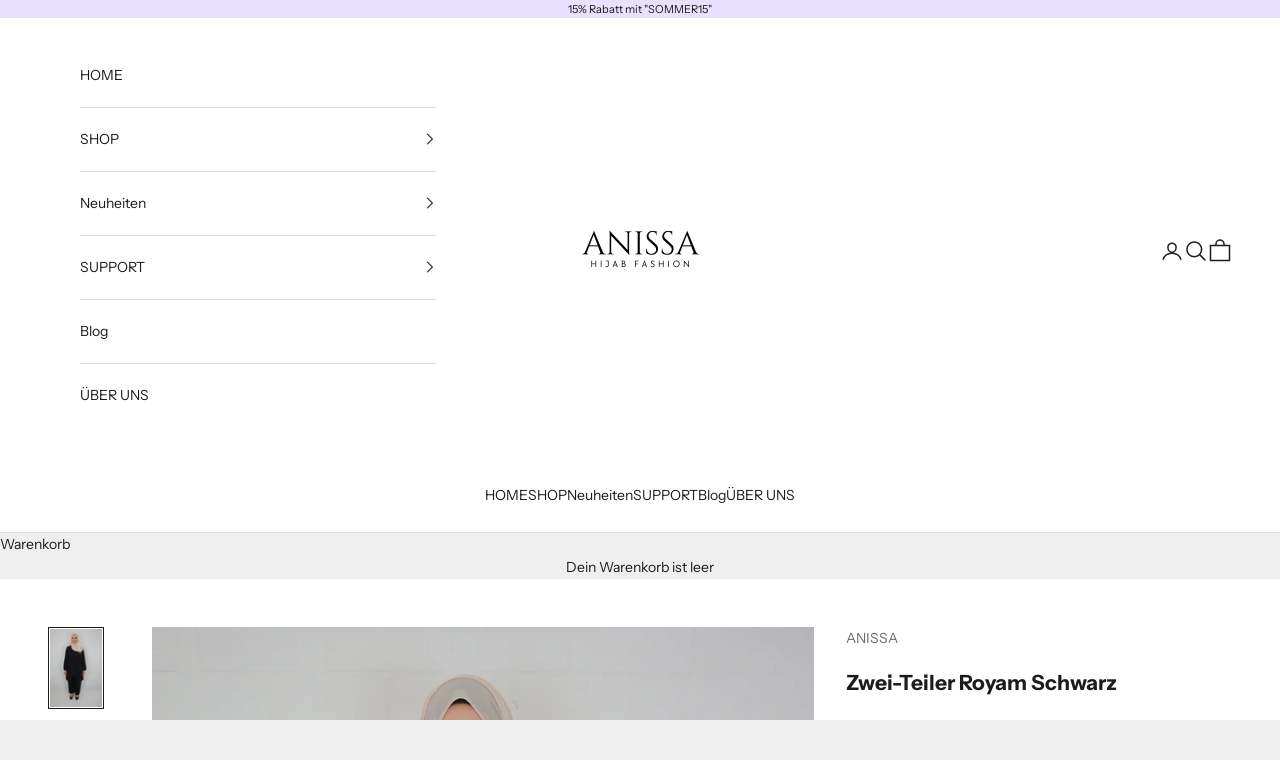

--- FILE ---
content_type: text/html; charset=utf-8
request_url: https://anissahijabfashion.de/products/zwei-teiler-royam-schwarz
body_size: 83647
content:
<!doctype html>

<html class="no-js" lang="de" dir="ltr">
  <head>
    





    <meta charset="utf-8">
    <meta name="viewport" content="width=device-width, initial-scale=1.0, height=device-height, minimum-scale=1.0, maximum-scale=5.0">

    <title>Zwei-Teiler Royam Schwarz</title><meta name="description" content="Abmessungen (in cm) Größe: 38-42 (Einheitsgröße) Gesamtlänge: 80 (Tunika) + 100 (Hose) Schulterbreite: 43 Brustbreite: 45 Ärmellänge: 57 Ärmelbreite: 17 Material 100% Polyester Beschreibung Ein schöner Zwei-Teiler, der sich gut für den Alltag eignet. Zum Model Model ist 165cm groß und trägt im Alltag die Größe M-L."><link rel="canonical" href="https://anissahijabfashion.de/products/zwei-teiler-royam-schwarz"><link rel="shortcut icon" href="//anissahijabfashion.de/cdn/shop/files/ANISSA_Logo_96_x_96_px_1.png?v=1664359671&width=96">
      <link rel="apple-touch-icon" href="//anissahijabfashion.de/cdn/shop/files/ANISSA_Logo_96_x_96_px_1.png?v=1664359671&width=180"><link rel="preconnect" href="https://fonts.shopifycdn.com" crossorigin><link rel="preload" href="//anissahijabfashion.de/cdn/fonts/instrument_sans/instrumentsans_n4.db86542ae5e1596dbdb28c279ae6c2086c4c5bfa.woff2" as="font" type="font/woff2" crossorigin><link rel="preload" href="//anissahijabfashion.de/cdn/fonts/instrument_sans/instrumentsans_n4.db86542ae5e1596dbdb28c279ae6c2086c4c5bfa.woff2" as="font" type="font/woff2" crossorigin><meta property="og:type" content="product">
  <meta property="og:title" content="Zwei-Teiler Royam Schwarz">
  <meta property="product:price:amount" content="29.95">
  <meta property="product:price:currency" content="EUR"><meta property="og:image" content="http://anissahijabfashion.de/cdn/shop/products/5_2_af38cb4b-664f-48ab-b29e-e49e32735fd1.jpg?v=1678815572&width=2048">
  <meta property="og:image:secure_url" content="https://anissahijabfashion.de/cdn/shop/products/5_2_af38cb4b-664f-48ab-b29e-e49e32735fd1.jpg?v=1678815572&width=2048">
  <meta property="og:image:width" content="2688">
  <meta property="og:image:height" content="4032"><meta property="og:description" content="Abmessungen (in cm) Größe: 38-42 (Einheitsgröße) Gesamtlänge: 80 (Tunika) + 100 (Hose) Schulterbreite: 43 Brustbreite: 45 Ärmellänge: 57 Ärmelbreite: 17 Material 100% Polyester Beschreibung Ein schöner Zwei-Teiler, der sich gut für den Alltag eignet. Zum Model Model ist 165cm groß und trägt im Alltag die Größe M-L."><meta property="og:url" content="https://anissahijabfashion.de/products/zwei-teiler-royam-schwarz">
<meta property="og:site_name" content="ANISSA"><meta name="twitter:card" content="summary"><meta name="twitter:title" content="Zwei-Teiler Royam Schwarz">
  <meta name="twitter:description" content="Abmessungen (in cm)

Größe: 38-42 (Einheitsgröße)
Gesamtlänge: 80 (Tunika) + 100 (Hose)
Schulterbreite: 43
Brustbreite: 45
Ärmellänge: 57
Ärmelbreite: 17

Material

100% Polyester

Beschreibung
Ein schöner Zwei-Teiler, der sich gut für den Alltag eignet.
Zum Model
Model ist 165cm groß und trägt im Alltag die Größe M-L."><meta name="twitter:image" content="https://anissahijabfashion.de/cdn/shop/products/5_2_af38cb4b-664f-48ab-b29e-e49e32735fd1.jpg?crop=center&height=1200&v=1678815572&width=1200">
  <meta name="twitter:image:alt" content="">
  <script async crossorigin fetchpriority="high" src="/cdn/shopifycloud/importmap-polyfill/es-modules-shim.2.4.0.js"></script>
<script type="application/ld+json">
  {
    "@context": "https://schema.org",
    "@type": "Product",
    "productID": 8340488388945,
    "offers": [{
          "@type": "Offer",
          "name": "Zwei-Teiler Royam Schwarz",
          "availability":"https://schema.org/OutOfStock",
          "price": 29.95,
          "priceCurrency": "EUR",
          "priceValidUntil": "2026-02-02","sku": "ZT0019","hasMerchantReturnPolicy": {
              "merchantReturnLink": "https:\/\/anissahijabfashion.de\/policies\/refund-policy"
            },"url": "https://anissahijabfashion.de/products/zwei-teiler-royam-schwarz?variant=46372456563025"
        }
],"brand": {
      "@type": "Brand",
      "name": "ANISSA"
    },
    "name": "Zwei-Teiler Royam Schwarz",
    "description": "Abmessungen (in cm)\n\nGröße: 38-42 (Einheitsgröße)\nGesamtlänge: 80 (Tunika) + 100 (Hose)\nSchulterbreite: 43\nBrustbreite: 45\nÄrmellänge: 57\nÄrmelbreite: 17\n\nMaterial\n\n100% Polyester\n\nBeschreibung\nEin schöner Zwei-Teiler, der sich gut für den Alltag eignet.\nZum Model\nModel ist 165cm groß und trägt im Alltag die Größe M-L.",
    "category": "Kleider",
    "url": "https://anissahijabfashion.de/products/zwei-teiler-royam-schwarz",
    "sku": "ZT0019","weight": {
      "@type": "QuantitativeValue",
      "unitCode": "kg",
      "value": 0.4
      },"image": {
      "@type": "ImageObject",
      "url": "https://anissahijabfashion.de/cdn/shop/products/5_2_af38cb4b-664f-48ab-b29e-e49e32735fd1.jpg?v=1678815572&width=1024",
      "image": "https://anissahijabfashion.de/cdn/shop/products/5_2_af38cb4b-664f-48ab-b29e-e49e32735fd1.jpg?v=1678815572&width=1024",
      "name": "",
      "width": "1024",
      "height": "1024"
    }
  }
  </script>



  <script type="application/ld+json">
  {
    "@context": "https://schema.org",
    "@type": "BreadcrumbList",
  "itemListElement": [{
      "@type": "ListItem",
      "position": 1,
      "name": "Home",
      "item": "https://anissahijabfashion.de"
    },{
          "@type": "ListItem",
          "position": 2,
          "name": "Zwei-Teiler Royam Schwarz",
          "item": "https://anissahijabfashion.de/products/zwei-teiler-royam-schwarz"
        }]
  }
  </script>

<style>/* Typography (heading) */
  @font-face {
  font-family: "Instrument Sans";
  font-weight: 400;
  font-style: normal;
  font-display: fallback;
  src: url("//anissahijabfashion.de/cdn/fonts/instrument_sans/instrumentsans_n4.db86542ae5e1596dbdb28c279ae6c2086c4c5bfa.woff2") format("woff2"),
       url("//anissahijabfashion.de/cdn/fonts/instrument_sans/instrumentsans_n4.510f1b081e58d08c30978f465518799851ef6d8b.woff") format("woff");
}

@font-face {
  font-family: "Instrument Sans";
  font-weight: 400;
  font-style: italic;
  font-display: fallback;
  src: url("//anissahijabfashion.de/cdn/fonts/instrument_sans/instrumentsans_i4.028d3c3cd8d085648c808ceb20cd2fd1eb3560e5.woff2") format("woff2"),
       url("//anissahijabfashion.de/cdn/fonts/instrument_sans/instrumentsans_i4.7e90d82df8dee29a99237cd19cc529d2206706a2.woff") format("woff");
}

/* Typography (body) */
  @font-face {
  font-family: "Instrument Sans";
  font-weight: 400;
  font-style: normal;
  font-display: fallback;
  src: url("//anissahijabfashion.de/cdn/fonts/instrument_sans/instrumentsans_n4.db86542ae5e1596dbdb28c279ae6c2086c4c5bfa.woff2") format("woff2"),
       url("//anissahijabfashion.de/cdn/fonts/instrument_sans/instrumentsans_n4.510f1b081e58d08c30978f465518799851ef6d8b.woff") format("woff");
}

@font-face {
  font-family: "Instrument Sans";
  font-weight: 400;
  font-style: italic;
  font-display: fallback;
  src: url("//anissahijabfashion.de/cdn/fonts/instrument_sans/instrumentsans_i4.028d3c3cd8d085648c808ceb20cd2fd1eb3560e5.woff2") format("woff2"),
       url("//anissahijabfashion.de/cdn/fonts/instrument_sans/instrumentsans_i4.7e90d82df8dee29a99237cd19cc529d2206706a2.woff") format("woff");
}

@font-face {
  font-family: "Instrument Sans";
  font-weight: 700;
  font-style: normal;
  font-display: fallback;
  src: url("//anissahijabfashion.de/cdn/fonts/instrument_sans/instrumentsans_n7.e4ad9032e203f9a0977786c356573ced65a7419a.woff2") format("woff2"),
       url("//anissahijabfashion.de/cdn/fonts/instrument_sans/instrumentsans_n7.b9e40f166fb7639074ba34738101a9d2990bb41a.woff") format("woff");
}

@font-face {
  font-family: "Instrument Sans";
  font-weight: 700;
  font-style: italic;
  font-display: fallback;
  src: url("//anissahijabfashion.de/cdn/fonts/instrument_sans/instrumentsans_i7.d6063bb5d8f9cbf96eace9e8801697c54f363c6a.woff2") format("woff2"),
       url("//anissahijabfashion.de/cdn/fonts/instrument_sans/instrumentsans_i7.ce33afe63f8198a3ac4261b826b560103542cd36.woff") format("woff");
}

:root {
    /* Container */
    --container-max-width: 100%;
    --container-xxs-max-width: 27.5rem; /* 440px */
    --container-xs-max-width: 42.5rem; /* 680px */
    --container-sm-max-width: 61.25rem; /* 980px */
    --container-md-max-width: 71.875rem; /* 1150px */
    --container-lg-max-width: 78.75rem; /* 1260px */
    --container-xl-max-width: 85rem; /* 1360px */
    --container-gutter: 1.25rem;

    --section-vertical-spacing: 2.5rem;
    --section-vertical-spacing-tight:2.5rem;

    --section-stack-gap:2.25rem;
    --section-stack-gap-tight:2.25rem;

    /* Form settings */
    --form-gap: 1.25rem; /* Gap between fieldset and submit button */
    --fieldset-gap: 1rem; /* Gap between each form input within a fieldset */
    --form-control-gap: 0.625rem; /* Gap between input and label (ignored for floating label) */
    --checkbox-control-gap: 0.75rem; /* Horizontal gap between checkbox and its associated label */
    --input-padding-block: 0.65rem; /* Vertical padding for input, textarea and native select */
    --input-padding-inline: 0.8rem; /* Horizontal padding for input, textarea and native select */
    --checkbox-size: 0.875rem; /* Size (width and height) for checkbox */

    /* Other sizes */
    --sticky-area-height: calc(var(--announcement-bar-is-sticky, 0) * var(--announcement-bar-height, 0px) + var(--header-is-sticky, 0) * var(--header-is-visible, 1) * var(--header-height, 0px));

    /* RTL support */
    --transform-logical-flip: 1;
    --transform-origin-start: left;
    --transform-origin-end: right;

    /**
     * ---------------------------------------------------------------------
     * TYPOGRAPHY
     * ---------------------------------------------------------------------
     */

    /* Font properties */
    --heading-font-family: "Instrument Sans", sans-serif;
    --heading-font-weight: 400;
    --heading-font-style: normal;
    --heading-text-transform: uppercase;
    --heading-letter-spacing: 0.18em;
    --text-font-family: "Instrument Sans", sans-serif;
    --text-font-weight: 400;
    --text-font-style: normal;
    --text-letter-spacing: 0.0em;
    --button-font: var(--text-font-style) var(--text-font-weight) var(--text-sm) / 1.65 var(--text-font-family);
    --button-text-transform: uppercase;
    --button-letter-spacing: 0.18em;

    /* Font sizes */--text-heading-size-factor: 1;
    --text-h1: max(0.6875rem, clamp(1.375rem, 1.146341463414634rem + 0.975609756097561vw, 2rem) * var(--text-heading-size-factor));
    --text-h2: max(0.6875rem, clamp(1.25rem, 1.0670731707317074rem + 0.7804878048780488vw, 1.75rem) * var(--text-heading-size-factor));
    --text-h3: max(0.6875rem, clamp(1.125rem, 1.0335365853658536rem + 0.3902439024390244vw, 1.375rem) * var(--text-heading-size-factor));
    --text-h4: max(0.6875rem, clamp(1rem, 0.9542682926829268rem + 0.1951219512195122vw, 1.125rem) * var(--text-heading-size-factor));
    --text-h5: calc(0.875rem * var(--text-heading-size-factor));
    --text-h6: calc(0.75rem * var(--text-heading-size-factor));

    --text-xs: 0.75rem;
    --text-sm: 0.8125rem;
    --text-base: 0.875rem;
    --text-lg: 1.0rem;
    --text-xl: 1.125rem;

    /* Rounded variables (used for border radius) */
    --rounded-full: 9999px;
    --button-border-radius: 0.0rem;
    --input-border-radius: 0.0rem;

    /* Box shadow */
    --shadow-sm: 0 2px 8px rgb(0 0 0 / 0.05);
    --shadow: 0 5px 15px rgb(0 0 0 / 0.05);
    --shadow-md: 0 5px 30px rgb(0 0 0 / 0.05);
    --shadow-block: px px px rgb(var(--text-primary) / 0.0);

    /**
     * ---------------------------------------------------------------------
     * OTHER
     * ---------------------------------------------------------------------
     */

    --checkmark-svg-url: url(//anissahijabfashion.de/cdn/shop/t/16/assets/checkmark.svg?v=28232879824449693751733944717);
    --cursor-zoom-in-svg-url: url(//anissahijabfashion.de/cdn/shop/t/16/assets/cursor-zoom-in.svg?v=53880737899771658811733944717);
  }

  [dir="rtl"]:root {
    /* RTL support */
    --transform-logical-flip: -1;
    --transform-origin-start: right;
    --transform-origin-end: left;
  }

  @media screen and (min-width: 700px) {
    :root {
      /* Typography (font size) */
      --text-xs: 0.75rem;
      --text-sm: 0.8125rem;
      --text-base: 0.875rem;
      --text-lg: 1.0rem;
      --text-xl: 1.25rem;

      /* Spacing settings */
      --container-gutter: 2rem;
    }
  }

  @media screen and (min-width: 1000px) {
    :root {
      /* Spacing settings */
      --container-gutter: 3rem;

      --section-vertical-spacing: 4rem;
      --section-vertical-spacing-tight: 4rem;

      --section-stack-gap:3rem;
      --section-stack-gap-tight:3rem;
    }
  }:root {/* Overlay used for modal */
    --page-overlay: 0 0 0 / 0.4;

    /* We use the first scheme background as default */
    --page-background: ;

    /* Product colors */
    --on-sale-text: 203 43 43;
    --on-sale-badge-background: 203 43 43;
    --on-sale-badge-text: 255 255 255;
    --sold-out-badge-background: 239 239 239;
    --sold-out-badge-text: 0 0 0 / 0.65;
    --custom-badge-background: 28 28 28;
    --custom-badge-text: 255 255 255;
    --star-color: 28 28 28;

    /* Status colors */
    --success-background: 212 227 203;
    --success-text: 48 122 7;
    --warning-background: 253 241 224;
    --warning-text: 237 138 0;
    --error-background: 243 204 204;
    --error-text: 203 43 43;
  }.color-scheme--scheme-1 {
      /* Color settings */--accent: 233 223 255;
      --text-color: 28 28 28;
      --background: 239 239 239 / 1.0;
      --background-without-opacity: 239 239 239;
      --background-gradient: ;--border-color: 207 207 207;/* Button colors */
      --button-background: 233 223 255;
      --button-text-color: 28 27 27;

      /* Circled buttons */
      --circle-button-background: 255 255 255;
      --circle-button-text-color: 28 28 28;
    }.shopify-section:has(.section-spacing.color-scheme--bg-609ecfcfee2f667ac6c12366fc6ece56) + .shopify-section:has(.section-spacing.color-scheme--bg-609ecfcfee2f667ac6c12366fc6ece56:not(.bordered-section)) .section-spacing {
      padding-block-start: 0;
    }.color-scheme--scheme-2 {
      /* Color settings */--accent: 28 28 28;
      --text-color: 28 28 28;
      --background: 255 255 255 / 1.0;
      --background-without-opacity: 255 255 255;
      --background-gradient: ;--border-color: 221 221 221;/* Button colors */
      --button-background: 28 28 28;
      --button-text-color: 255 255 255;

      /* Circled buttons */
      --circle-button-background: 255 255 255;
      --circle-button-text-color: 28 28 28;
    }.shopify-section:has(.section-spacing.color-scheme--bg-54922f2e920ba8346f6dc0fba343d673) + .shopify-section:has(.section-spacing.color-scheme--bg-54922f2e920ba8346f6dc0fba343d673:not(.bordered-section)) .section-spacing {
      padding-block-start: 0;
    }.color-scheme--scheme-3 {
      /* Color settings */--accent: 255 255 255;
      --text-color: 255 255 255;
      --background: 28 28 28 / 1.0;
      --background-without-opacity: 28 28 28;
      --background-gradient: ;--border-color: 62 62 62;/* Button colors */
      --button-background: 255 255 255;
      --button-text-color: 28 28 28;

      /* Circled buttons */
      --circle-button-background: 255 255 255;
      --circle-button-text-color: 28 28 28;
    }.shopify-section:has(.section-spacing.color-scheme--bg-c1f8cb21047e4797e94d0969dc5d1e44) + .shopify-section:has(.section-spacing.color-scheme--bg-c1f8cb21047e4797e94d0969dc5d1e44:not(.bordered-section)) .section-spacing {
      padding-block-start: 0;
    }.color-scheme--scheme-4 {
      /* Color settings */--accent: 255 255 255;
      --text-color: 255 255 255;
      --background: 0 0 0 / 0.0;
      --background-without-opacity: 0 0 0;
      --background-gradient: ;--border-color: 255 255 255;/* Button colors */
      --button-background: 255 255 255;
      --button-text-color: 28 28 28;

      /* Circled buttons */
      --circle-button-background: 255 255 255;
      --circle-button-text-color: 28 28 28;
    }.shopify-section:has(.section-spacing.color-scheme--bg-3671eee015764974ee0aef1536023e0f) + .shopify-section:has(.section-spacing.color-scheme--bg-3671eee015764974ee0aef1536023e0f:not(.bordered-section)) .section-spacing {
      padding-block-start: 0;
    }.color-scheme--scheme-f20d1c01-30b3-4a3f-9009-d86a5327c378 {
      /* Color settings */--accent: 28 28 28;
      --text-color: 28 27 27;
      --background: 233 223 255 / 1.0;
      --background-without-opacity: 233 223 255;
      --background-gradient: ;--border-color: 202 194 221;/* Button colors */
      --button-background: 28 28 28;
      --button-text-color: 255 255 255;

      /* Circled buttons */
      --circle-button-background: 255 255 255;
      --circle-button-text-color: 28 28 28;
    }.shopify-section:has(.section-spacing.color-scheme--bg-6216e5231469de9aa8dd35dfedb6b0ef) + .shopify-section:has(.section-spacing.color-scheme--bg-6216e5231469de9aa8dd35dfedb6b0ef:not(.bordered-section)) .section-spacing {
      padding-block-start: 0;
    }.color-scheme--dialog {
      /* Color settings */--accent: 28 28 28;
      --text-color: 28 28 28;
      --background: 255 255 255 / 1.0;
      --background-without-opacity: 255 255 255;
      --background-gradient: ;--border-color: 221 221 221;/* Button colors */
      --button-background: 28 28 28;
      --button-text-color: 255 255 255;

      /* Circled buttons */
      --circle-button-background: 255 255 255;
      --circle-button-text-color: 28 28 28;
    }
</style><script>
  document.documentElement.classList.replace('no-js', 'js');

  // This allows to expose several variables to the global scope, to be used in scripts
  window.themeVariables = {
    settings: {
      showPageTransition: false,
      pageType: "product",
      moneyFormat: "\u003cspan class='money'\u003e€{{amount}}\u003c\/span\u003e",
      moneyWithCurrencyFormat: "\u003cspan class='money'\u003e€{{amount}} EUR\u003c\/span\u003e",
      currencyCodeEnabled: false,
      cartType: "drawer",
      staggerMenuApparition: true
    },

    strings: {
      addToCartButton: "In den Warenkorb",
      soldOutButton: "Ausverkauft",
      preOrderButton: "Vorbestellen",
      unavailableButton: "Nicht verfügbar",
      addedToCart: "Zum Warenkorb hinzugefügt!",
      closeGallery: "Galerie schließen",
      zoomGallery: "Bild vergrößern",
      errorGallery: "Bild kann nicht geladen werden",
      soldOutBadge: "Ausverkauft",
      discountBadge: "Spare @@",
      sku: "SKU:",
      shippingEstimatorNoResults: "Tut uns leid, aber wir verschicken leider nicht an deine Adresse.",
      shippingEstimatorOneResult: "Für deine Adresse gibt es einen Versandtarif:",
      shippingEstimatorMultipleResults: "Für deine Adresse gibt es mehrere Versandtarife:",
      shippingEstimatorError: "Beim Berechnen der Versandkosten ist ein Fehler aufgetreten:",
      next: "Vor",
      previous: "Zurück"
    },

    mediaQueries: {
      'sm': 'screen and (min-width: 700px)',
      'md': 'screen and (min-width: 1000px)',
      'lg': 'screen and (min-width: 1150px)',
      'xl': 'screen and (min-width: 1400px)',
      '2xl': 'screen and (min-width: 1600px)',
      'sm-max': 'screen and (max-width: 699px)',
      'md-max': 'screen and (max-width: 999px)',
      'lg-max': 'screen and (max-width: 1149px)',
      'xl-max': 'screen and (max-width: 1399px)',
      '2xl-max': 'screen and (max-width: 1599px)',
      'motion-safe': '(prefers-reduced-motion: no-preference)',
      'motion-reduce': '(prefers-reduced-motion: reduce)',
      'supports-hover': 'screen and (pointer: fine)',
      'supports-touch': 'screen and (hover: none)'
    }
  };</script><script>
      if (!(HTMLScriptElement.supports && HTMLScriptElement.supports('importmap'))) {
        const importMapPolyfill = document.createElement('script');
        importMapPolyfill.async = true;
        importMapPolyfill.src = "//anissahijabfashion.de/cdn/shop/t/16/assets/es-module-shims.min.js?v=46445230004644522171733944717";

        document.head.appendChild(importMapPolyfill);
      }
    </script>

    <script type="importmap">{
        "imports": {
          "vendor": "//anissahijabfashion.de/cdn/shop/t/16/assets/vendor.min.js?v=180270185114800816751733944717",
          "theme": "//anissahijabfashion.de/cdn/shop/t/16/assets/theme.js?v=130059399763049283221733944717",
          "photoswipe": "//anissahijabfashion.de/cdn/shop/t/16/assets/photoswipe.min.js?v=20290624223189769891733944717"
        }
      }
    </script>

    <script type="module" src="//anissahijabfashion.de/cdn/shop/t/16/assets/vendor.min.js?v=180270185114800816751733944717"></script>
    <script type="module" src="//anissahijabfashion.de/cdn/shop/t/16/assets/theme.js?v=130059399763049283221733944717"></script>

    <script>window.performance && window.performance.mark && window.performance.mark('shopify.content_for_header.start');</script><meta name="facebook-domain-verification" content="eurunn4v36n2wssl4b8u3qvhhcx0j6">
<meta name="google-site-verification" content="ghN6jBW1AZuE63ITBuEAK-92zJ_g-QU8qPb1bqpYMM4">
<meta id="shopify-digital-wallet" name="shopify-digital-wallet" content="/63582339298/digital_wallets/dialog">
<meta name="shopify-checkout-api-token" content="496d251fa8adcecfcaef66dc2545d851">
<meta id="in-context-paypal-metadata" data-shop-id="63582339298" data-venmo-supported="false" data-environment="production" data-locale="de_DE" data-paypal-v4="true" data-currency="EUR">
<link rel="alternate" type="application/json+oembed" href="https://anissahijabfashion.de/products/zwei-teiler-royam-schwarz.oembed">
<script async="async" src="/checkouts/internal/preloads.js?locale=de-DE"></script>
<link rel="preconnect" href="https://shop.app" crossorigin="anonymous">
<script async="async" src="https://shop.app/checkouts/internal/preloads.js?locale=de-DE&shop_id=63582339298" crossorigin="anonymous"></script>
<script id="apple-pay-shop-capabilities" type="application/json">{"shopId":63582339298,"countryCode":"DE","currencyCode":"EUR","merchantCapabilities":["supports3DS"],"merchantId":"gid:\/\/shopify\/Shop\/63582339298","merchantName":"ANISSA","requiredBillingContactFields":["postalAddress","email"],"requiredShippingContactFields":["postalAddress","email"],"shippingType":"shipping","supportedNetworks":["visa","maestro","masterCard","amex"],"total":{"type":"pending","label":"ANISSA","amount":"1.00"},"shopifyPaymentsEnabled":true,"supportsSubscriptions":true}</script>
<script id="shopify-features" type="application/json">{"accessToken":"496d251fa8adcecfcaef66dc2545d851","betas":["rich-media-storefront-analytics"],"domain":"anissahijabfashion.de","predictiveSearch":true,"shopId":63582339298,"locale":"de"}</script>
<script>var Shopify = Shopify || {};
Shopify.shop = "galaxyxfashion.myshopify.com";
Shopify.locale = "de";
Shopify.currency = {"active":"EUR","rate":"1.0"};
Shopify.country = "DE";
Shopify.theme = {"name":"FSR-Media | Kundennummer Update 2","id":175419916625,"schema_name":"Prestige","schema_version":"9.2.1","theme_store_id":855,"role":"main"};
Shopify.theme.handle = "null";
Shopify.theme.style = {"id":null,"handle":null};
Shopify.cdnHost = "anissahijabfashion.de/cdn";
Shopify.routes = Shopify.routes || {};
Shopify.routes.root = "/";</script>
<script type="module">!function(o){(o.Shopify=o.Shopify||{}).modules=!0}(window);</script>
<script>!function(o){function n(){var o=[];function n(){o.push(Array.prototype.slice.apply(arguments))}return n.q=o,n}var t=o.Shopify=o.Shopify||{};t.loadFeatures=n(),t.autoloadFeatures=n()}(window);</script>
<script>
  window.ShopifyPay = window.ShopifyPay || {};
  window.ShopifyPay.apiHost = "shop.app\/pay";
  window.ShopifyPay.redirectState = null;
</script>
<script id="shop-js-analytics" type="application/json">{"pageType":"product"}</script>
<script defer="defer" async type="module" src="//anissahijabfashion.de/cdn/shopifycloud/shop-js/modules/v2/client.init-shop-cart-sync_e98Ab_XN.de.esm.js"></script>
<script defer="defer" async type="module" src="//anissahijabfashion.de/cdn/shopifycloud/shop-js/modules/v2/chunk.common_Pcw9EP95.esm.js"></script>
<script defer="defer" async type="module" src="//anissahijabfashion.de/cdn/shopifycloud/shop-js/modules/v2/chunk.modal_CzmY4ZhL.esm.js"></script>
<script type="module">
  await import("//anissahijabfashion.de/cdn/shopifycloud/shop-js/modules/v2/client.init-shop-cart-sync_e98Ab_XN.de.esm.js");
await import("//anissahijabfashion.de/cdn/shopifycloud/shop-js/modules/v2/chunk.common_Pcw9EP95.esm.js");
await import("//anissahijabfashion.de/cdn/shopifycloud/shop-js/modules/v2/chunk.modal_CzmY4ZhL.esm.js");

  window.Shopify.SignInWithShop?.initShopCartSync?.({"fedCMEnabled":true,"windoidEnabled":true});

</script>
<script>
  window.Shopify = window.Shopify || {};
  if (!window.Shopify.featureAssets) window.Shopify.featureAssets = {};
  window.Shopify.featureAssets['shop-js'] = {"shop-cart-sync":["modules/v2/client.shop-cart-sync_DazCVyJ3.de.esm.js","modules/v2/chunk.common_Pcw9EP95.esm.js","modules/v2/chunk.modal_CzmY4ZhL.esm.js"],"init-fed-cm":["modules/v2/client.init-fed-cm_D0AulfmK.de.esm.js","modules/v2/chunk.common_Pcw9EP95.esm.js","modules/v2/chunk.modal_CzmY4ZhL.esm.js"],"shop-cash-offers":["modules/v2/client.shop-cash-offers_BISyWFEA.de.esm.js","modules/v2/chunk.common_Pcw9EP95.esm.js","modules/v2/chunk.modal_CzmY4ZhL.esm.js"],"shop-login-button":["modules/v2/client.shop-login-button_D_c1vx_E.de.esm.js","modules/v2/chunk.common_Pcw9EP95.esm.js","modules/v2/chunk.modal_CzmY4ZhL.esm.js"],"pay-button":["modules/v2/client.pay-button_CHADzJ4g.de.esm.js","modules/v2/chunk.common_Pcw9EP95.esm.js","modules/v2/chunk.modal_CzmY4ZhL.esm.js"],"shop-button":["modules/v2/client.shop-button_CQnD2U3v.de.esm.js","modules/v2/chunk.common_Pcw9EP95.esm.js","modules/v2/chunk.modal_CzmY4ZhL.esm.js"],"avatar":["modules/v2/client.avatar_BTnouDA3.de.esm.js"],"init-windoid":["modules/v2/client.init-windoid_CmA0-hrC.de.esm.js","modules/v2/chunk.common_Pcw9EP95.esm.js","modules/v2/chunk.modal_CzmY4ZhL.esm.js"],"init-shop-for-new-customer-accounts":["modules/v2/client.init-shop-for-new-customer-accounts_BCzC_Mib.de.esm.js","modules/v2/client.shop-login-button_D_c1vx_E.de.esm.js","modules/v2/chunk.common_Pcw9EP95.esm.js","modules/v2/chunk.modal_CzmY4ZhL.esm.js"],"init-shop-email-lookup-coordinator":["modules/v2/client.init-shop-email-lookup-coordinator_DYzOit4u.de.esm.js","modules/v2/chunk.common_Pcw9EP95.esm.js","modules/v2/chunk.modal_CzmY4ZhL.esm.js"],"init-shop-cart-sync":["modules/v2/client.init-shop-cart-sync_e98Ab_XN.de.esm.js","modules/v2/chunk.common_Pcw9EP95.esm.js","modules/v2/chunk.modal_CzmY4ZhL.esm.js"],"shop-toast-manager":["modules/v2/client.shop-toast-manager_Bc-1elH8.de.esm.js","modules/v2/chunk.common_Pcw9EP95.esm.js","modules/v2/chunk.modal_CzmY4ZhL.esm.js"],"init-customer-accounts":["modules/v2/client.init-customer-accounts_CqlRHmZs.de.esm.js","modules/v2/client.shop-login-button_D_c1vx_E.de.esm.js","modules/v2/chunk.common_Pcw9EP95.esm.js","modules/v2/chunk.modal_CzmY4ZhL.esm.js"],"init-customer-accounts-sign-up":["modules/v2/client.init-customer-accounts-sign-up_DZmBw6yB.de.esm.js","modules/v2/client.shop-login-button_D_c1vx_E.de.esm.js","modules/v2/chunk.common_Pcw9EP95.esm.js","modules/v2/chunk.modal_CzmY4ZhL.esm.js"],"shop-follow-button":["modules/v2/client.shop-follow-button_Cx-w7rSq.de.esm.js","modules/v2/chunk.common_Pcw9EP95.esm.js","modules/v2/chunk.modal_CzmY4ZhL.esm.js"],"checkout-modal":["modules/v2/client.checkout-modal_Djjmh8qM.de.esm.js","modules/v2/chunk.common_Pcw9EP95.esm.js","modules/v2/chunk.modal_CzmY4ZhL.esm.js"],"shop-login":["modules/v2/client.shop-login_DMZMgoZf.de.esm.js","modules/v2/chunk.common_Pcw9EP95.esm.js","modules/v2/chunk.modal_CzmY4ZhL.esm.js"],"lead-capture":["modules/v2/client.lead-capture_SqejaEd8.de.esm.js","modules/v2/chunk.common_Pcw9EP95.esm.js","modules/v2/chunk.modal_CzmY4ZhL.esm.js"],"payment-terms":["modules/v2/client.payment-terms_DUeEqFTJ.de.esm.js","modules/v2/chunk.common_Pcw9EP95.esm.js","modules/v2/chunk.modal_CzmY4ZhL.esm.js"]};
</script>
<script>(function() {
  var isLoaded = false;
  function asyncLoad() {
    if (isLoaded) return;
    isLoaded = true;
    var urls = ["https:\/\/cdn.shopify.com\/s\/files\/1\/0635\/8233\/9298\/t\/2\/assets\/globo.filter.init.js?shop=galaxyxfashion.myshopify.com"];
    for (var i = 0; i < urls.length; i++) {
      var s = document.createElement('script');
      s.type = 'text/javascript';
      s.async = true;
      s.src = urls[i];
      var x = document.getElementsByTagName('script')[0];
      x.parentNode.insertBefore(s, x);
    }
  };
  if(window.attachEvent) {
    window.attachEvent('onload', asyncLoad);
  } else {
    window.addEventListener('load', asyncLoad, false);
  }
})();</script>
<script id="__st">var __st={"a":63582339298,"offset":3600,"reqid":"ff1aea80-7a50-4551-82b8-2046d6ab5048-1769147685","pageurl":"anissahijabfashion.de\/products\/zwei-teiler-royam-schwarz","u":"9964249630dc","p":"product","rtyp":"product","rid":8340488388945};</script>
<script>window.ShopifyPaypalV4VisibilityTracking = true;</script>
<script id="captcha-bootstrap">!function(){'use strict';const t='contact',e='account',n='new_comment',o=[[t,t],['blogs',n],['comments',n],[t,'customer']],c=[[e,'customer_login'],[e,'guest_login'],[e,'recover_customer_password'],[e,'create_customer']],r=t=>t.map((([t,e])=>`form[action*='/${t}']:not([data-nocaptcha='true']) input[name='form_type'][value='${e}']`)).join(','),a=t=>()=>t?[...document.querySelectorAll(t)].map((t=>t.form)):[];function s(){const t=[...o],e=r(t);return a(e)}const i='password',u='form_key',d=['recaptcha-v3-token','g-recaptcha-response','h-captcha-response',i],f=()=>{try{return window.sessionStorage}catch{return}},m='__shopify_v',_=t=>t.elements[u];function p(t,e,n=!1){try{const o=window.sessionStorage,c=JSON.parse(o.getItem(e)),{data:r}=function(t){const{data:e,action:n}=t;return t[m]||n?{data:e,action:n}:{data:t,action:n}}(c);for(const[e,n]of Object.entries(r))t.elements[e]&&(t.elements[e].value=n);n&&o.removeItem(e)}catch(o){console.error('form repopulation failed',{error:o})}}const l='form_type',E='cptcha';function T(t){t.dataset[E]=!0}const w=window,h=w.document,L='Shopify',v='ce_forms',y='captcha';let A=!1;((t,e)=>{const n=(g='f06e6c50-85a8-45c8-87d0-21a2b65856fe',I='https://cdn.shopify.com/shopifycloud/storefront-forms-hcaptcha/ce_storefront_forms_captcha_hcaptcha.v1.5.2.iife.js',D={infoText:'Durch hCaptcha geschützt',privacyText:'Datenschutz',termsText:'Allgemeine Geschäftsbedingungen'},(t,e,n)=>{const o=w[L][v],c=o.bindForm;if(c)return c(t,g,e,D).then(n);var r;o.q.push([[t,g,e,D],n]),r=I,A||(h.body.append(Object.assign(h.createElement('script'),{id:'captcha-provider',async:!0,src:r})),A=!0)});var g,I,D;w[L]=w[L]||{},w[L][v]=w[L][v]||{},w[L][v].q=[],w[L][y]=w[L][y]||{},w[L][y].protect=function(t,e){n(t,void 0,e),T(t)},Object.freeze(w[L][y]),function(t,e,n,w,h,L){const[v,y,A,g]=function(t,e,n){const i=e?o:[],u=t?c:[],d=[...i,...u],f=r(d),m=r(i),_=r(d.filter((([t,e])=>n.includes(e))));return[a(f),a(m),a(_),s()]}(w,h,L),I=t=>{const e=t.target;return e instanceof HTMLFormElement?e:e&&e.form},D=t=>v().includes(t);t.addEventListener('submit',(t=>{const e=I(t);if(!e)return;const n=D(e)&&!e.dataset.hcaptchaBound&&!e.dataset.recaptchaBound,o=_(e),c=g().includes(e)&&(!o||!o.value);(n||c)&&t.preventDefault(),c&&!n&&(function(t){try{if(!f())return;!function(t){const e=f();if(!e)return;const n=_(t);if(!n)return;const o=n.value;o&&e.removeItem(o)}(t);const e=Array.from(Array(32),(()=>Math.random().toString(36)[2])).join('');!function(t,e){_(t)||t.append(Object.assign(document.createElement('input'),{type:'hidden',name:u})),t.elements[u].value=e}(t,e),function(t,e){const n=f();if(!n)return;const o=[...t.querySelectorAll(`input[type='${i}']`)].map((({name:t})=>t)),c=[...d,...o],r={};for(const[a,s]of new FormData(t).entries())c.includes(a)||(r[a]=s);n.setItem(e,JSON.stringify({[m]:1,action:t.action,data:r}))}(t,e)}catch(e){console.error('failed to persist form',e)}}(e),e.submit())}));const S=(t,e)=>{t&&!t.dataset[E]&&(n(t,e.some((e=>e===t))),T(t))};for(const o of['focusin','change'])t.addEventListener(o,(t=>{const e=I(t);D(e)&&S(e,y())}));const B=e.get('form_key'),M=e.get(l),P=B&&M;t.addEventListener('DOMContentLoaded',(()=>{const t=y();if(P)for(const e of t)e.elements[l].value===M&&p(e,B);[...new Set([...A(),...v().filter((t=>'true'===t.dataset.shopifyCaptcha))])].forEach((e=>S(e,t)))}))}(h,new URLSearchParams(w.location.search),n,t,e,['guest_login'])})(!0,!0)}();</script>
<script integrity="sha256-4kQ18oKyAcykRKYeNunJcIwy7WH5gtpwJnB7kiuLZ1E=" data-source-attribution="shopify.loadfeatures" defer="defer" src="//anissahijabfashion.de/cdn/shopifycloud/storefront/assets/storefront/load_feature-a0a9edcb.js" crossorigin="anonymous"></script>
<script crossorigin="anonymous" defer="defer" src="//anissahijabfashion.de/cdn/shopifycloud/storefront/assets/shopify_pay/storefront-65b4c6d7.js?v=20250812"></script>
<script data-source-attribution="shopify.dynamic_checkout.dynamic.init">var Shopify=Shopify||{};Shopify.PaymentButton=Shopify.PaymentButton||{isStorefrontPortableWallets:!0,init:function(){window.Shopify.PaymentButton.init=function(){};var t=document.createElement("script");t.src="https://anissahijabfashion.de/cdn/shopifycloud/portable-wallets/latest/portable-wallets.de.js",t.type="module",document.head.appendChild(t)}};
</script>
<script data-source-attribution="shopify.dynamic_checkout.buyer_consent">
  function portableWalletsHideBuyerConsent(e){var t=document.getElementById("shopify-buyer-consent"),n=document.getElementById("shopify-subscription-policy-button");t&&n&&(t.classList.add("hidden"),t.setAttribute("aria-hidden","true"),n.removeEventListener("click",e))}function portableWalletsShowBuyerConsent(e){var t=document.getElementById("shopify-buyer-consent"),n=document.getElementById("shopify-subscription-policy-button");t&&n&&(t.classList.remove("hidden"),t.removeAttribute("aria-hidden"),n.addEventListener("click",e))}window.Shopify?.PaymentButton&&(window.Shopify.PaymentButton.hideBuyerConsent=portableWalletsHideBuyerConsent,window.Shopify.PaymentButton.showBuyerConsent=portableWalletsShowBuyerConsent);
</script>
<script>
  function portableWalletsCleanup(e){e&&e.src&&console.error("Failed to load portable wallets script "+e.src);var t=document.querySelectorAll("shopify-accelerated-checkout .shopify-payment-button__skeleton, shopify-accelerated-checkout-cart .wallet-cart-button__skeleton"),e=document.getElementById("shopify-buyer-consent");for(let e=0;e<t.length;e++)t[e].remove();e&&e.remove()}function portableWalletsNotLoadedAsModule(e){e instanceof ErrorEvent&&"string"==typeof e.message&&e.message.includes("import.meta")&&"string"==typeof e.filename&&e.filename.includes("portable-wallets")&&(window.removeEventListener("error",portableWalletsNotLoadedAsModule),window.Shopify.PaymentButton.failedToLoad=e,"loading"===document.readyState?document.addEventListener("DOMContentLoaded",window.Shopify.PaymentButton.init):window.Shopify.PaymentButton.init())}window.addEventListener("error",portableWalletsNotLoadedAsModule);
</script>

<script type="module" src="https://anissahijabfashion.de/cdn/shopifycloud/portable-wallets/latest/portable-wallets.de.js" onError="portableWalletsCleanup(this)" crossorigin="anonymous"></script>
<script nomodule>
  document.addEventListener("DOMContentLoaded", portableWalletsCleanup);
</script>

<link id="shopify-accelerated-checkout-styles" rel="stylesheet" media="screen" href="https://anissahijabfashion.de/cdn/shopifycloud/portable-wallets/latest/accelerated-checkout-backwards-compat.css" crossorigin="anonymous">
<style id="shopify-accelerated-checkout-cart">
        #shopify-buyer-consent {
  margin-top: 1em;
  display: inline-block;
  width: 100%;
}

#shopify-buyer-consent.hidden {
  display: none;
}

#shopify-subscription-policy-button {
  background: none;
  border: none;
  padding: 0;
  text-decoration: underline;
  font-size: inherit;
  cursor: pointer;
}

#shopify-subscription-policy-button::before {
  box-shadow: none;
}

      </style>

<script>window.performance && window.performance.mark && window.performance.mark('shopify.content_for_header.end');</script>
<link href="//anissahijabfashion.de/cdn/shop/t/16/assets/theme.css?v=66926959752785925211733944717" rel="stylesheet" type="text/css" media="all" /><!-- BEGIN app block: shopify://apps/complianz-gdpr-cookie-consent/blocks/bc-block/e49729f0-d37d-4e24-ac65-e0e2f472ac27 -->

    
    
<link id='complianz-css' rel="stylesheet" href=https://cdn.shopify.com/extensions/019be05e-f673-7a8f-bd4e-ed0da9930f96/gdpr-legal-cookie-75/assets/complainz.css media="print" onload="this.media='all'">
    <style>
        #Compliance-iframe.Compliance-iframe-branded > div.purposes-header,
        #Compliance-iframe.Compliance-iframe-branded > div.cmplc-cmp-header,
        #purposes-container > div.purposes-header,
        #Compliance-cs-banner .Compliance-cs-brand {
            background-color: #FFFFFF !important;
            color: #0A0A0A!important;
        }
        #Compliance-iframe.Compliance-iframe-branded .purposes-header .cmplc-btn-cp ,
        #Compliance-iframe.Compliance-iframe-branded .purposes-header .cmplc-btn-cp:hover,
        #Compliance-iframe.Compliance-iframe-branded .purposes-header .cmplc-btn-back:hover  {
            background-color: #ffffff !important;
            opacity: 1 !important;
        }
        #Compliance-cs-banner .cmplc-toggle .cmplc-toggle-label {
            color: #FFFFFF!important;
        }
        #Compliance-iframe.Compliance-iframe-branded .purposes-header .cmplc-btn-cp:hover,
        #Compliance-iframe.Compliance-iframe-branded .purposes-header .cmplc-btn-back:hover {
            background-color: #0A0A0A!important;
            color: #FFFFFF!important;
        }
        #Compliance-cs-banner #Compliance-cs-title {
            font-size: 14px !important;
        }
        #Compliance-cs-banner .Compliance-cs-content,
        #Compliance-cs-title,
        .cmplc-toggle-checkbox.granular-control-checkbox span {
            background-color: #FFFFFF !important;
            color: #0A0A0A !important;
            font-size: 14px !important;
        }
        #Compliance-cs-banner .Compliance-cs-close-btn {
            font-size: 14px !important;
            background-color: #FFFFFF !important;
        }
        #Compliance-cs-banner .Compliance-cs-opt-group {
            color: #FFFFFF !important;
        }
        #Compliance-cs-banner .Compliance-cs-opt-group button,
        .Compliance-alert button.Compliance-button-cancel {
            background-color: #007BBC!important;
            color: #FFFFFF!important;
        }
        #Compliance-cs-banner .Compliance-cs-opt-group button.Compliance-cs-accept-btn,
        #Compliance-cs-banner .Compliance-cs-opt-group button.Compliance-cs-btn-primary,
        .Compliance-alert button.Compliance-button-confirm {
            background-color: #007BBC !important;
            color: #FFFFFF !important;
        }
        #Compliance-cs-banner .Compliance-cs-opt-group button.Compliance-cs-reject-btn {
            background-color: #007BBC!important;
            color: #FFFFFF!important;
        }

        #Compliance-cs-banner .Compliance-banner-content button {
            cursor: pointer !important;
            color: currentColor !important;
            text-decoration: underline !important;
            border: none !important;
            background-color: transparent !important;
            font-size: 100% !important;
            padding: 0 !important;
        }

        #Compliance-cs-banner .Compliance-cs-opt-group button {
            border-radius: 4px !important;
            padding-block: 10px !important;
        }
        @media (min-width: 640px) {
            #Compliance-cs-banner.Compliance-cs-default-floating:not(.Compliance-cs-top):not(.Compliance-cs-center) .Compliance-cs-container, #Compliance-cs-banner.Compliance-cs-default-floating:not(.Compliance-cs-bottom):not(.Compliance-cs-center) .Compliance-cs-container, #Compliance-cs-banner.Compliance-cs-default-floating.Compliance-cs-center:not(.Compliance-cs-top):not(.Compliance-cs-bottom) .Compliance-cs-container {
                width: 560px !important;
            }
            #Compliance-cs-banner.Compliance-cs-default-floating:not(.Compliance-cs-top):not(.Compliance-cs-center) .Compliance-cs-opt-group, #Compliance-cs-banner.Compliance-cs-default-floating:not(.Compliance-cs-bottom):not(.Compliance-cs-center) .Compliance-cs-opt-group, #Compliance-cs-banner.Compliance-cs-default-floating.Compliance-cs-center:not(.Compliance-cs-top):not(.Compliance-cs-bottom) .Compliance-cs-opt-group {
                flex-direction: row !important;
            }
            #Compliance-cs-banner .Compliance-cs-opt-group button:not(:last-of-type),
            #Compliance-cs-banner .Compliance-cs-opt-group button {
                margin-right: 4px !important;
            }
            #Compliance-cs-banner .Compliance-cs-container .Compliance-cs-brand {
                position: absolute !important;
                inset-block-start: 6px;
            }
        }
        #Compliance-cs-banner.Compliance-cs-default-floating:not(.Compliance-cs-top):not(.Compliance-cs-center) .Compliance-cs-opt-group > div, #Compliance-cs-banner.Compliance-cs-default-floating:not(.Compliance-cs-bottom):not(.Compliance-cs-center) .Compliance-cs-opt-group > div, #Compliance-cs-banner.Compliance-cs-default-floating.Compliance-cs-center:not(.Compliance-cs-top):not(.Compliance-cs-bottom) .Compliance-cs-opt-group > div {
            flex-direction: row-reverse;
            width: 100% !important;
        }

        .Compliance-cs-brand-badge-outer, .Compliance-cs-brand-badge, #Compliance-cs-banner.Compliance-cs-default-floating.Compliance-cs-bottom .Compliance-cs-brand-badge-outer,
        #Compliance-cs-banner.Compliance-cs-default.Compliance-cs-bottom .Compliance-cs-brand-badge-outer,
        #Compliance-cs-banner.Compliance-cs-default:not(.Compliance-cs-left) .Compliance-cs-brand-badge-outer,
        #Compliance-cs-banner.Compliance-cs-default-floating:not(.Compliance-cs-left) .Compliance-cs-brand-badge-outer {
            display: none !important
        }

        #Compliance-cs-banner:not(.Compliance-cs-top):not(.Compliance-cs-bottom) .Compliance-cs-container.Compliance-cs-themed {
            flex-direction: row !important;
        }

        #Compliance-cs-banner #Compliance-cs-title,
        #Compliance-cs-banner #Compliance-cs-custom-title {
            justify-self: center !important;
            font-size: 14px !important;
            font-family: -apple-system,sans-serif !important;
            margin-inline: auto !important;
            width: 55% !important;
            text-align: center;
            font-weight: 600;
            visibility: unset;
        }

        @media (max-width: 640px) {
            #Compliance-cs-banner #Compliance-cs-title,
            #Compliance-cs-banner #Compliance-cs-custom-title {
                display: block;
            }
        }

        #Compliance-cs-banner .Compliance-cs-brand img {
            max-width: 110px !important;
            min-height: 32px !important;
        }
        #Compliance-cs-banner .Compliance-cs-container .Compliance-cs-brand {
            background: none !important;
            padding: 0px !important;
            margin-block-start:10px !important;
            margin-inline-start:16px !important;
        }

        #Compliance-cs-banner .Compliance-cs-opt-group button {
            padding-inline: 4px !important;
        }

    </style>
    
    
    
    

    <script type="text/javascript">
        function loadScript(src) {
            return new Promise((resolve, reject) => {
                const s = document.createElement("script");
                s.src = src;
                s.charset = "UTF-8";
                s.onload = resolve;
                s.onerror = reject;
                document.head.appendChild(s);
            });
        }

        function filterGoogleConsentModeURLs(domainsArray) {
            const googleConsentModeComplianzURls = [
                // 197, # Google Tag Manager:
                {"domain":"s.www.googletagmanager.com", "path":""},
                {"domain":"www.tagmanager.google.com", "path":""},
                {"domain":"www.googletagmanager.com", "path":""},
                {"domain":"googletagmanager.com", "path":""},
                {"domain":"tagassistant.google.com", "path":""},
                {"domain":"tagmanager.google.com", "path":""},

                // 2110, # Google Analytics 4:
                {"domain":"www.analytics.google.com", "path":""},
                {"domain":"www.google-analytics.com", "path":""},
                {"domain":"ssl.google-analytics.com", "path":""},
                {"domain":"google-analytics.com", "path":""},
                {"domain":"analytics.google.com", "path":""},
                {"domain":"region1.google-analytics.com", "path":""},
                {"domain":"region1.analytics.google.com", "path":""},
                {"domain":"*.google-analytics.com", "path":""},
                {"domain":"www.googletagmanager.com", "path":"/gtag/js?id=G"},
                {"domain":"googletagmanager.com", "path":"/gtag/js?id=UA"},
                {"domain":"www.googletagmanager.com", "path":"/gtag/js?id=UA"},
                {"domain":"googletagmanager.com", "path":"/gtag/js?id=G"},

                // 177, # Google Ads conversion tracking:
                {"domain":"googlesyndication.com", "path":""},
                {"domain":"media.admob.com", "path":""},
                {"domain":"gmodules.com", "path":""},
                {"domain":"ad.ytsa.net", "path":""},
                {"domain":"dartmotif.net", "path":""},
                {"domain":"dmtry.com", "path":""},
                {"domain":"go.channelintelligence.com", "path":""},
                {"domain":"googleusercontent.com", "path":""},
                {"domain":"googlevideo.com", "path":""},
                {"domain":"gvt1.com", "path":""},
                {"domain":"links.channelintelligence.com", "path":""},
                {"domain":"obrasilinteirojoga.com.br", "path":""},
                {"domain":"pcdn.tcgmsrv.net", "path":""},
                {"domain":"rdr.tag.channelintelligence.com", "path":""},
                {"domain":"static.googleadsserving.cn", "path":""},
                {"domain":"studioapi.doubleclick.com", "path":""},
                {"domain":"teracent.net", "path":""},
                {"domain":"ttwbs.channelintelligence.com", "path":""},
                {"domain":"wtb.channelintelligence.com", "path":""},
                {"domain":"youknowbest.com", "path":""},
                {"domain":"doubleclick.net", "path":""},
                {"domain":"redirector.gvt1.com", "path":""},

                //116, # Google Ads Remarketing
                {"domain":"googlesyndication.com", "path":""},
                {"domain":"media.admob.com", "path":""},
                {"domain":"gmodules.com", "path":""},
                {"domain":"ad.ytsa.net", "path":""},
                {"domain":"dartmotif.net", "path":""},
                {"domain":"dmtry.com", "path":""},
                {"domain":"go.channelintelligence.com", "path":""},
                {"domain":"googleusercontent.com", "path":""},
                {"domain":"googlevideo.com", "path":""},
                {"domain":"gvt1.com", "path":""},
                {"domain":"links.channelintelligence.com", "path":""},
                {"domain":"obrasilinteirojoga.com.br", "path":""},
                {"domain":"pcdn.tcgmsrv.net", "path":""},
                {"domain":"rdr.tag.channelintelligence.com", "path":""},
                {"domain":"static.googleadsserving.cn", "path":""},
                {"domain":"studioapi.doubleclick.com", "path":""},
                {"domain":"teracent.net", "path":""},
                {"domain":"ttwbs.channelintelligence.com", "path":""},
                {"domain":"wtb.channelintelligence.com", "path":""},
                {"domain":"youknowbest.com", "path":""},
                {"domain":"doubleclick.net", "path":""},
                {"domain":"redirector.gvt1.com", "path":""}
            ];

            if (!Array.isArray(domainsArray)) { 
                return [];
            }

            const blockedPairs = new Map();
            for (const rule of googleConsentModeComplianzURls) {
                if (!blockedPairs.has(rule.domain)) {
                    blockedPairs.set(rule.domain, new Set());
                }
                blockedPairs.get(rule.domain).add(rule.path);
            }

            return domainsArray.filter(item => {
                const paths = blockedPairs.get(item.d);
                return !(paths && paths.has(item.p));
            });
        }

        function setupAutoblockingByDomain() {
            // autoblocking by domain
            const autoblockByDomainArray = [];
            const prefixID = '10000' // to not get mixed with real metis ids
            let cmpBlockerDomains = []
            let cmpCmplcVendorsPurposes = {}
            let counter = 1
            for (const object of autoblockByDomainArray) {
                cmpBlockerDomains.push({
                    d: object.d,
                    p: object.path,
                    v: prefixID + counter,
                });
                counter++;
            }
            
            counter = 1
            for (const object of autoblockByDomainArray) {
                cmpCmplcVendorsPurposes[prefixID + counter] = object?.p ?? '1';
                counter++;
            }

            Object.defineProperty(window, "cmp_cmplc_vendors_purposes", {
                get() {
                    return cmpCmplcVendorsPurposes;
                },
                set(value) {
                    cmpCmplcVendorsPurposes = { ...cmpCmplcVendorsPurposes, ...value };
                }
            });
            const basicGmc = true;


            Object.defineProperty(window, "cmp_importblockerdomains", {
                get() {
                    if (basicGmc) {
                        return filterGoogleConsentModeURLs(cmpBlockerDomains);
                    }
                    return cmpBlockerDomains;
                },
                set(value) {
                    cmpBlockerDomains = [ ...cmpBlockerDomains, ...value ];
                }
            });
        }

        function enforceRejectionRecovery() {
            const base = (window._cmplc = window._cmplc || {});
            const featuresHolder = {};

            function lockFlagOn(holder) {
                const desc = Object.getOwnPropertyDescriptor(holder, 'rejection_recovery');
                if (!desc) {
                    Object.defineProperty(holder, 'rejection_recovery', {
                        get() { return true; },
                        set(_) { /* ignore */ },
                        enumerable: true,
                        configurable: false
                    });
                }
                return holder;
            }

            Object.defineProperty(base, 'csFeatures', {
                configurable: false,
                enumerable: true,
                get() {
                    return featuresHolder;
                },
                set(obj) {
                    if (obj && typeof obj === 'object') {
                        Object.keys(obj).forEach(k => {
                            if (k !== 'rejection_recovery') {
                                featuresHolder[k] = obj[k];
                            }
                        });
                    }
                    // we lock it, it won't try to redefine
                    lockFlagOn(featuresHolder);
                }
            });

            // Ensure an object is exposed even if read early
            if (!('csFeatures' in base)) {
                base.csFeatures = {};
            } else {
                // If someone already set it synchronously, merge and lock now.
                base.csFeatures = base.csFeatures;
            }
        }

        function splitDomains(joinedString) {
            if (!joinedString) {
                return []; // empty string -> empty array
            }
            return joinedString.split(";");
        }

        function setupWhitelist() {
            // Whitelist by domain:
            const whitelistString = "";
            const whitelist_array = [...splitDomains(whitelistString)];
            if (Array.isArray(window?.cmp_block_ignoredomains)) {
                window.cmp_block_ignoredomains = [...whitelist_array, ...window.cmp_block_ignoredomains];
            }
        }

        async function initCompliance() {
            const currentCsConfiguration = {"siteId":4388075,"cookiePolicyIds":{"en":28969970},"banner":{"acceptButtonDisplay":true,"rejectButtonDisplay":true,"customizeButtonDisplay":true,"position":"float-center","backgroundOverlay":false,"fontSize":"14px","content":"","acceptButtonCaption":"","rejectButtonCaption":"","customizeButtonCaption":"","backgroundColor":"#FFFFFF","textColor":"#0A0A0A","acceptButtonColor":"#007BBC","acceptButtonCaptionColor":"#FFFFFF","rejectButtonColor":"#007BBC","rejectButtonCaptionColor":"#FFFFFF","customizeButtonColor":"#007BBC","customizeButtonCaptionColor":"#FFFFFF","logo":"data:image\/png;base64,iVBORw0KGgoAAAANSUhEUgAAAfQAAAB9CAYAAABUHpEuAAAAAXNSR0IArs4c6QAAIABJREFUeF7svQlwXcd5LtjdZz\/n7sDFTmLhDhDgAu6LCFKyZVqWJcem4nGSeXHelDyVlD1vJkn51aupGKpXU\/Umk0ryvLxEcjz2y2SZIVNxbFoiqRUkxU0kKG4ACYIEQOzrBe5y7tl6mepLAAbADSAp2SbPLYIggXNO9\/\/1f\/rrf+m\/IfA\/PgI+Aj4CPgI+Aj4Cv\/EIwN94CXwBfAR8BHwEfAR8BHwEgE\/ovhL4CPgI+Aj4CPgIPAEI+IT+BAyiL4KPgI+Aj4CPgI+AT+i+DvgI+Aj4CPgI+Ag8AQj4hP4EDKIvgo+Aj4CPgI+Aj4BP6L4O+Aj4CPgI+Aj4CDwBCPiE\/gQMoi+Cj4CPgI+Aj4CPgE\/ovg74CPgI+Aj4CPgIPAEI+IT+BAyiL4KPgI+Aj4CPgI+AT+i+DvgI+Aj4CPgI+Ag8AQj4hP4EDKIvgo+Aj4CPgI+Aj4BP6L4O+Aj4CPgI+Aj4CDwBCPiE\/gQMoi+Cj4CPgI+Aj4CPgE\/ovg74CPgI+Aj4CPgIPAEI+IT+BAyiL4KPgI+Aj4CPgI+AT+i+DvgI+Aj4CPgI+Ag8AQj4hP4EDKIvgo+Aj4CPgI+Aj4BP6L4O+Aj4CPgI+Aj4CDwBCPiE\/gQMoi+Cj4CPgI+Aj4CPgE\/ovg74CPgI+Aj4CPgIPAEI+IT+BAyiL4KPgI+Aj4CPgI+AT+i+DvgIfLIIzPcdY\/Psxnyfxx8332fer+mFtDf1nMfRLn\/Ww7T9uOSe53D4l\/kI\/Pog8LAvzK+PBH5PfhMQmNKzxzXRL1TmX1X7M9+v+71rU7g8CJ\/5Pm8msT7omfMh87vhN7cvM9vh\/36UdmeS+VzcZj73bn2YL5YL1aEHXf+r0rEH9cv\/\/VOEgE\/oT9Fg\/wpF5Xr2qBP8o3b\/V9WHhbxj88FoIc97VGt1Pm3di3DnI8uDxnSh7f+qyHxqAfI4ZH4QJv7vfQTuicB8XhgfPh+BJwmBX0difxgimM+7+zDPvRs5PchCn6sfj6vdmZb6TK\/D1L\/vhsHDtv0k6bgvy1OKwHwmhacUGl\/sR0AANjY2wpaWFrhv377cY1pbW9l3vvMdBiH8NCZc3i7q6OhA9QCA68Egi8fjrKamhjU2Nn7iVhxjDL722muwuroajr\/7LhoYH4djmQy8cRdAA4EAi0ajrKSkhFW3tLB9+\/dTACEPHs\/CiT\/zwCsHUGtNK+zv74fj4+Mwk8nc8\/2deu5zzz1HOfaTcs8H+9wzOX4jIyMwHo+js2fPItd1UX5+PsQYT7cpiiIbGhoCgiAwhBDj\/+dfZWVlpKGhgS6gzWniZux2F1955RUEWlqEkYIClE6nked5020XAAASopi7cHR0NPedt6+qKg2Hw7SqqooeOHCAfkpeoZyu1dTUQD5+rbd1jLftf3wEPnUEfEL\/1CF\/8htsbGwUQ6GQlEqlpFgsBvhX2DRxYPlyd\/fu3fiTRmDfvn2C0+\/oQAW6EBJYTBSxLctYkiS3oqLC\/[base64]\/\/\/veN3vb2UDqbDTiOI7sYywJCgqKqCIgicF2X2LZNiW0TQhARBerpmpaNR8qycky2AoGAfeDAAXc+7T7sNZMLNwEMD6uOIGgTGGN1dNT+qwMH+IA8jjyCh+2af99TioBP6E\/pwD9msWe5ZL\/73e8qZn+\/LqiqEg6HYSgUggJjtikI2a9\/\/eu\/ZLTH24npPtTX10ulkdKYAEkMaSrTVd0JGkEr6SWzruuaBw4cIDMyqOdjtc6rp3yCb2pqEhoaGtA\/\/dM\/Gc7gRCA5nggMjQ6rY6MjWsZ2EAYeIIQwJggcE6ipqhuMxZxYNGoFdT29ctGitGSabqaoCL\/yyiuENTYiUF0N\/+\/OTh1BaIwnsoH+0SF9ODlh2I6DsIcBxh6gjEEMMNAlnemGzAKyjo1YKFVaVJSOGoaZFgTrW9\/61gzmv7dIDQ0NYnFxcUQQhEj\/rVuxgdHRfM9xoqqqKvzD78QYU4wxsS3Ly1gZT5IkO6hrdsAwMgE9NLRm2bKhqvXrraJJOe4D4PS4cfyam5vFwsJC8c\/+7M\/yuzs6itLJZIHjuobnugFBFiVZVgWIEHQ8z7Vt2yOu6zHMPMCApQeDieLC4kRIC01kWCb19ttvm\/MauIe4aGqh9b2xMSmhKOGUZUUcABzTNJNdXV2ZpqYmbqX7lvpDYOvf8vAI+IT+8Nj5d\/4SgZl6xF5++eUIdN0CBKSowL2wQORe2QQEYODvf\/rTsU8AuFnt7126VBnVoqUQklIIoQYgFAEAnqZJPctr87tff73eBiDn\/p\/ZlUcm9ilCtyxLcBxHo6NmYGCgN9zW3pY\/[base64]\/[base64]\/[base64]\/vXv3KlGE9KFkMp41zXpKaT2CcEhWlAsFwWBbVlHSuq6n5niDuOyPvHB8RB31b3+CEfAJ\/Qke3E9JtDsIfUNd3QpAwHoC2CpIicoIVQFErVBCJ7\/4la9cmUyOm+re45jgchbeVNyysLBQlxFaBRmrFiBcBgWhShCgJiny+yWLS99btqxs0LJk6yc\/+cmUC3qm9fQo\/cklSEWjUfTlHTvk4spK+czpC5Gjxz+oHhtLrBoYHVw3kUqudzyv1ND1K+Fw+Eo4FLpUVFh46ctf+lL7uOM4hBB7YGCAx7oxj6FzQufJdaC3V44aZfL17uuh5vbWpZl0ZmlnT9e6wdGRTZZtr5AE0RMlyTU0\/UJBPP\/46lXVZ3VN7i9Zvrx\/3bp12aNHj\/Ln8VDDHfu4uYXM4\/7Z8fEqylgtYaTGc90KjGmFIIpjqizfkBWly8pmE4mxsQSFkCiKgpAgaKKIyhGEiz2MKzEhFYAxJRgIHqqpWX1oWWVll8XY+J\/\/+Z+n71EkJteX\/3XfPg0HAoFb3d3F3f39OxzH2YkEQRFF0RRFcRwgdAsi1uV5btrM2BwlFgioQVXWQpZjr3AdZw2hdJGsKn2GpvYJongeM3bq4sWLLZPtPo7xnbXwa2hoCGgARFKWVWYmk3uwR3YLAuxVVPXD\/FisGSE0UpJMDr\/R3DyVtzDVh0fRr0\/plfab+U1FwCf039SR+\/Xq97Qe8dlqWXn5OoppA2BsPQNMBozJAkQfB4LGu\/\/Lf\/yPzRUVFbihoYE8xoz3WYReUlKiGbK8nBKyAmNcRwhZxwArlCTpjGFoZ2RFv66HxFsffnh+kBPc43S9cwKezO4XqjRNPHn5snH86MnKZCZTOTQyuCmVTm\/HxCtXFOVMKBz8yAgGWgvyC9u\/9Nu\/[base64]\/qFQOBscbGRt6HuXPNNLHVr1pVLIhiBSZkiWVZK12MVwkIjYmK0qZqWgeCZJwikMCm52RJFrsuZEEeTJd0FXvOIo+4ywCDpZquY8MwsCAJrYSxs6dOnbr2GC30WYS+adOmPJHSYtdxliQS47td190jikKfoRmnYtFwM2SsA4VCnU1NTXMXjT6h\/3rNXU9Ub3xCf6KG81crDM9+Bo2NcPEPfrDdw+RFBtgOQKlIGRAlQTyVF4v84v987bUTQ57n3rp1ayrbfFZC3UNKMIvQucs9GAwugZQuyaSTW23baSCELpNl6Yqma1ckWT0X1LSzZy9evDpJ6FMZyY+rL4CT8HfAd8D\/1vKKcn0gUexit3hobGRrxsx8hlC8RJLFD7Rg4ANVUtuNiNTzh3\/4pyOcxLn8c7bW5fo0GWfm\/xT72\/pDGOLQidPHd42PJ17C2NsiyvKEIkkTSBSPq4L81tbdO0\/JskxKSkrIXbYLTsvJE+DiihIihhFsb2vdns1kP0coqRFF8WNFkj4WZbEdEtgZgXAgrWl0bGyM8q1pvCN8C5uu66Jm2wIMBldAEdVLglAWCUVulFdU3AgHgwM2Y6N\/\/dd\/PXE\/S7m2omIlg+JGSkmti3G+x0icMXZZlKT3jHD4fMh1MY3F+GInty2Ot23bNiosLIQ0m40zQSiFCBWHAoGYIqt5ggA7BYTO\/+Kdd9ofE6FP4TVtZa9bt65EpqgqmzWrR8ZGd9u2tVsSpMFQMPBRLBo9iwR42QLg8qVLl2aGG\/zM94d8wf3b5oeAT+jzw8m\/6u4ITLsy+VYnAEY0nJT1i62Xd2Yz1hcwJdspZQKjFMmSdCYajR7avHnzhwFFmYh3dycbm5q4O\/JxxLBnEXpDQ4OSTCarEGOVI6PDO7LZ7HPYw7WiIPSIktgjieIFWdHOxGOxS0ySEhjjRHNzM48v889M9+zDjPssefZV75MzBZkCAdGC\/qHeraZpfoYQskQUxfeNQOADRVFuYIQGPvroI54seC8spgmY41xTVGPwLXkHfvb\/NYyPJ37Lw94WWZLGZUVNIASOQwjfutHVdfoenZ\/VxtKlS\/lOhDJEaZlpmvWe6+4glJQJAmoSJaVJVEAHAMrQ5cuXx2fgM\/PROYL9\/J495QDCVVAQSqLh8FB5ZeWQKstjRBRnWuizsK2vrxf5VrhEX996zNhuCGAdg8AGENgQwAsEkQ87O3sv3c9dv3379iBjLKYKQl44GC3QFLkACsIggvTa\/3PgQPdjGtMpvZiSm9XV1VUKBNRajr12IpHYms1mt4qCOK7r2pVwIHARitLpwsWlp3bu3Jmc3Lr3idc\/eBhl9e95shDwCf3JGs9PU5rZxLWvWs6MFBQICBXc6Ly5bSKV+qznupsIZYhRJkiydD4Sjry7ZNmykxiAPlmW+w4dOjSV\/fyo8cU7CN1xnAoBgIq+\/v6d6XTyM57rrQcQpAFjGVGUrhm68XE4GLwIILwmG8bV5ubmKUtqCsOHJXZ+3\/S9r776qpgaHIwzKsS7+3u2ZMz0HkxwlSRLR0NG8KiiqjdFjAePnDqVuI8VO03o+\/ftF9IbOnWqKPobP\/7xrpGRsZc97G2WZTkhy0oCInQCIXC49fr1j+5BZrP6V1dXp1up1GoE4WqA0AoAwTIImA4QOoJEcEQQtH7LsrI3btzgruOZluo0uXEvx6uvvpovUFoiSjAaCkbN\/Lw8U5WkFFWU5B\/90R9l7iIbL7yjK4qipUdHt7mU7oUA1EqK1KYZRpuExBbMWMulS5c6J\/MjZnpPpsmRJ6cplqWF4nEjP1aUrweNPBGSCcBYb+Nf\/MXIY05Cmx7X1atXr6KYbuY6nkol62zTXCMgIavISq+mqtckRX63ZtWKd1585ZXRW7du3S1\/4dN8V\/22nhIEfEJ\/[base64]\/\/\/W\/2zk8PPiS62FO6GOyIidEAZ0kBL3dcr3l7D3kmNW\/qqqqEHHdbYCxbaIklMmyHBUFwaUA\/YIw9ua1a9dmbjOcuneuhc4OHjyoU0qD0HF0QRAoj7MLjFmWKJqvvPIKH+dZ7TY0NAjZwcEwk6TwyMTELhfjlyBjNVrAaCopKf4gEAldxwLufvunb\/OtZ7lM\/8lGp9zWue88B2DXrl25Qj4hR4hAgYUxg9Y4s8Z\/93d\/lyfjLXT87veq5PIZeALh6MDAWszYM5iQzVYmU2FbdgWvgchJXRSEXk3XfrFsRc3BzTs394+NjVnf+9735lUD4BN4T\/[base64]\/7wd\/+8zg6MgXPdfbLCtKQtWUhCCgk5SgIzMIfaY4c993Fg6Ho4oo7gYU7FEUKV9VFUmS5RQD8AiSpLdbWlqmFhr3g4Xt379fzlWdcRwJex7zdJ3p6bTXZVnuN77xDR7OmIULd7fTTIbHvwtGJyZ2up7zAgBweTAQeGfp8qVvxwrj7cAD\/f\/8z\/\/Mx4OT+VwLPacvU2V2v1BcLAwbhibouupZsjfijliPu4hRLuGxqUnHsqx3DQzUWY6znVFay3WceUT1PDfkOl6MEuoaun6kbPHiI4WRvJvEEEf+7d\/+jecRPMpC8RHV0r\/9aUDAJ\/SnYZQ\/GRlnEXpNWVmMQvgZgMBnGIBhiBChjCIX46CLcQAARCBAFkPCAALgbYbY2729vZwsHsfnDkLnZM5d7iOjw+vTZmar47k1xPUg9gigGMuEUg0w5ui6dj4ajTZrinYBAnCx+cqVm3M6NJNI5tPXuxK6Q4X40NDAJsvJ7CGEVImSdCwYDh3TdeXmwxA6pVT\/4Q9+8MzQ0PBLHiabFUVJaLqWI3RC4JHW661TLvepPs8ar6kfBoNBnq29FwC4V5aVgKarjqypQ4iyDySMP7jc3T2V0Jbjz3tZvFNlW+OtrfAoAKC6uprt40l+v6zfPwuXpUuXypqmlUJCSsfGx3Zkbft5xkBVJBJ+c926NW9WVZXfkCQy9F\/+y9\/w2P1Mz8Bd+zDV\/vj4OOLJcwspOfuAQZ0ef55AGJXlGAYg1j88XGtZ1iZC2DJNU8Y1zRgfT4wtmkgkal3biRq68X5pcen7QSPciiTcceT48YHHuIVuPnroX\/MUIuAT+lM46I9B5Gm92VddLTnRqDJiTRSOj6b3Ykr2CqLgKYrSJYnymGnb+a7r5LmYRDxMwowCWxCFXxTGIm8uXrZskNt0M2puT8coF9jHOwidUloJCKlMplJ1ppVZ53m4ijE6AShIOrYddRxnESUkJEtyr6qqPaIkXRIl6Vw0EGiBmpfU9aLkpPv9sRA6BCD\/1sDAZtPK7iGUVsnybUJXVakDAHlgQRZ65+0Y+g9\/8pNnhoZGX+IxdE7oiqaNCyI6we5O6FPW4SxPCCd06NG9EILPS7IYVVSVSrI4ihA8ElX0t1\/82tcSjY2NU8PxKIlddxC6qqplEoRlw6PDO00z+zxldEk4FD68fOXyI4WF8TbPA30HDhzgcfAHEvoC9WUhl88kdNXLZMoxY+WOay+zXbwcUJpv6IGOcDR6c6i3f8VYYqzBc50lqqJeCAWCFyRFPg8RO3\/h6tX2x7k9ciEC+Nc+PQj4hP70jPXjknSWpffF7duD0DAio2Nj5YlE4nOu4+wVZbEvGIocz8\/LaxsZG+PZ06WmaS61HG8ZIVhTVOXgotLSXxTm5XUhXR\/\/+c9\/PrfwyELd77MIncfzRUorGUJVKTO9yratGkJJoSKr7WE9cH18IlE6MZFa4zr2UjrZkiSJbUYwcC4\/Fr0AKLwpGcbNU6dOTcV+p6zT+WB4D5f7bULPZLN7MKWVsiQdD4RCxyRJ6pDlRyD04RmErirjgijej9BnWus5yUOhUAx45HMAgM+JglAsSqIuikJKEMWfFZWV\/duf\/unt7XQzttLNJff5YDK1mJhesE1Z6DJCJf2Dg7vMrLmXUboiGDTeLylb9H4kEGqBktfxzjsn+me43GfGz+fb7qNeN03o1dXVAURpHUCsjhBQwrPrIQBQkdSP4\/HYhe7O7rp0JvVFTMhGQRD6RFHoF6BwSpGE9679+39\/ftJbsRBdetS++\/c\/ZQj4hP6UDfgjijulL1MTM9u7c2fcw7gs4zjLJhITexzX3iNJ0uX8goKf7ti27ez58+crRiYmKsZGRzeYprkVE1qka+qh4uLiQ7FIhCfH9Rw\/fnymFfYwVuAdhI4wriKMLbFse5njOssZYOFYNHJ6w\/qNpy9dvryo+9atLZl0er3reSUYe6WSLPcFA8ErkXD4IhNhs2GEzmmaxrcc4aamprkV1u4H4x2Enh0dzScYxzmhp7PZ3ZiQKkkUj4UikeMPQ+hgZESzEdK\/\/\/rru4ZGR1\/CHt4syXJCUZVxJIonICFHZmS5z+3rrAUZj6ELBDzHAH0OAliFBFgAIfRkSfppYWHhv65as6bPdd2pk8tmybbAhLNZ91ZXV0uaphUBAIoH+np2ZTLmFyilqzVdOxONxE5rqnpJEYSWtZs3d16\/fp01NTVNEeGndSzqzMUPT4YDBw4ciGDH2UEZ3Q4gCAoIEQiFCRGhU4vzqk5dbb+w3iXeK5SxBsYopozys2aPa5r2s5e3b\/\/QjEbxG2+8wZMuF7pgfcTX1r\/9aUHAJ\/SnZaQfn5yzCKF22bIqiNBqTNhq13VXEIJXioJ4IRQK\/[base64]\/PTgYBP6E\/HOD9OKWdNzJVllXUA0p0QgPUQsCAFIIQAPCfK4qG69evPp0dGCm3PK+rovLUrlUq+gDFZoyjyNd0wrgqCdAYx\/GFHb+\/lT4LQRUGoSnJCd+xqgnEAQnQoFo+\/lZ+f73rpdGRkfHzR8MjIc57jPIsJKWGUGhACJxgMfViyaNGH4WCwBWJ841BTU+8kgPOJp\/8mEPq067u6utqQKa1jDNUlkxMbTcvc5BG8SFOVS8Fg+JKiKOdEQfjo\/JUrvIwqL5PLCfUOT808FGyW3vACObIsG67r6mdPn2jIpMyXCcE7ckeOIsRrxZ8tyI+9vXXLxpMOkxJ8W96kdTvlvv8kq67NGufGxkY1mUzqbZcvl7bfuL7Xsp3PQ4jGFUm5qOjqZcjEdiWg3MgOT1QxSLa7FG\/KmuYqx3VXiaJ4KRIOv7ls5cqjAONBIy9v4MCBA3OLGPkW+zwUyL\/kwQj4hP5gjPwrZiOQI6x9+\/aJUdsW3798eaPnkecAYOsEJKSRiNIAwgsiAMeLFi++GgQg4ipKpK21dWcqlXoRY7JBlMQxnjAnSsJpTVHe2bpz5zl+tvWBAwfmuiPnO9Hd1ULPEXo2s8K27GpMcUBEwluxeOFbn\/3sZ1NjY2Ny28WLeZ3d3Vscx+FfqzD2+OEkEVXV2oyg0SZJykVVli+E8\/LaeHGVxYsX87PUH+Ty\/dQI\/b++\/vqukUmX+wIt9GlC51X1aMquhAhUDAz3b0ml07s8jKsFURgSJXFIgMIlQZbPaoHAZVVVE2vWrEl83jS91pqauXH1+YzVNFHyLWBdXV1yMBiU3\/zZzzbalvWch72tBONCTGmBJIo3AsHAmby8vI8FJHZoQbHDMPJ5CMSZUZBoPm0+zPs7a\/GxY8eOqCRJBWYyWZFIjO52bLcBQdiYsVGaAAAgAElEQVSjKtqHwUjsHKKoP5FN9GsQloqyvNqyrLXJiYmtFq8eJ4qdgWCwKS8\/\/yQVxesIofbHWH\/hYWTz73mCEfAJ\/Qke3Mcs2vRkzK2roOPolmHoF5qbt5nZ7F5Kaa0kim2KqrcJktAiYOHyb\/0Pv3Wrv79fJePj6jtnzmyzTHMvJmQrhFBEEIqiJJ0OB4Nv7dqy54TCFHPQHZwizJldn8+kfXeXOwBVGcfibvVVhNCgLIuHK6qWHfnyl788duvWLXD23Xe1gWSyihJSNZGaWG+Z1hZM8EqIUJZ\/SZJ0KRAMnCgtKmmGlA4qw8ODh2ZXTLtb334TCH3aXf5qfb2ULi2NUUJiLW1tW5PpNC\/[base64]\/3rG2zb5nXMtxGMiymlxbIkNUcjeQc3rNtw1AVuIhqNPqxb9Z6EbjnWCosTOqMBRdXeXrNm3Tt\/8Ad\/wKuP4aOvvQZGFi8OexBGTp05s3liYuJZ13G2eNiLeZTkSZJ8NRwMfBjPLzgDIbyOFOV6MpnM1NTUkPtY6r8SQhcnY+iiKJ4ghBy5\/svSr3fTjFmWcnl5Ofd9K\/\/X3\/7txsTY2Gds296Wtaxix7aKRVEc1XStU9P1a6qsni6Ix89UFBcPW6KYrampcUBjI5jc1LaQ2PYsl\/b2detKMKJVWTNbPTwy+oyVtZ4BCAUFQcCiKCVUVf4wFomdUFS1XWSsO1xUNGhZFpkRU5\/Pom++b8jccAJYWVW1jFK4HjBaSymtYICVS0i4EAiF3\/qdL\/+7kyzJnFQ45bS3twckQmLd3d1V19rbv5TNZL4EEfIUWe6UFKUVQfiBFg43ffWrXx2fcwDPfPvmX+cjcF8EfEL3FWQ+CMxOaKqoUNPBYAWDsCJtmvWu42wjlBXLsnKksLjwcDQa7WKMjR86dCjFC35wF\/2qVatqnGx2i4fxRtu2V7mut0qWxGvBUOj90pJFJwkgXXzv+kMeN3knoSNUJUJYlUmlVliOxS30HKFv2rLlyLe\/\/e2RpUuX4tdee43dvHlTC0Gonrl0aWUmnV7HK8plsma147o1CMGkLEqdqiRfF2W5Oa8or9kwIgOe5yVPnDgx00qcieFvAqH\/0rxlDL7xxhv8kBThhz\/4wdJ0JlNn2XZdOpVa7Th2LeNV2hDMCAIakSX5oqEZl1RNuxGPRjt\/62tfG0gkEgTwc9tnZ24viGA3b94cojSbb6etRePjya2u6231CF5MCc1nDPDzW9oVWb0hy3JLQNevxMvKrlNKuft9Ykap3vno8Xyvyek7YwyA116D1T\/+h7UednYxANcBBGQEoAwF4UJQV9\/\/nef\/p2bDNPCrr7+Kv\/71ryuCaepXbt4s6+3ufsn1vJcAAIYg8FCU2CtL0uGq8vIjX9i8eTgVDnuNjY1TZYbn2y\/\/Oh8Bn9B9HXhkBGaRFE+koo5TBxCq9TBejfn52ZQZkqz8dOWSlf+667O7+kOh0FTJz1zjtbW1VZDSGsd21ybGx7fatrVVlMTeYDB4OhaNfoQgvIwf\/rjJOwhdRagKimLVRDK50rLMldzlrqrakW07dhz+4z\/+41FO6BBCfkY4Ak1N6AwARRjC8uTExMrewf49ZsZ8FlAaAAA6AkIjhq43FZYUHg1GQtclh\/a8ffIkt\/L5Z5a1ObcaGD+c5ZPatjYzhr5AC31KIaaJ67XXXoPNzc0x4LqF44lEVV9\/f4NpZxtc1y30sMfrtBNVVtsDRqBdVdXzsVDozKu\/8zstpqa5iUSCk9MUiU+7querdTyE8\/HHH4sqIRGH0g2EkY2ZTLYua5pcvxZLspSSJSmtquqFUDB0YlFJyTkiSb2KovQeOnTok6qRDlljIwTV1bD6j7+93Sbei4yxjUgQRiVRHIUAfiwh6eSX\/8evtkweT5s74pZ7o4Y6O+OmZX2RMPYiA6CE8qqEAKQ0Vf3Z6uXLf1a\/a1dfbGzM+tYv67vP1aH5Qudf5yMwCwHfQvcVYj4I5PSET1jV1dXw9ddfj\/R1d2\/FHtnGGCtjgOUBCFxRlN9cvWT1m\/\/p\/\/hPox0dHfSVV16ZirGyjRs3FkEIK7OZzKqRoeE9WcvaIwhCRtf1Nt3Qr4hIPllUVnTqOw3fmTgKjtIFuiTvSugUwqp0JrPStszbFrquHdm2bcfhv\/mbv+H1wXOEPkXK+557LgQ0LTaUTC7qudW5w8xaO4iHFxOC8yEDSJblS7qhXZQlsUVR9NaiRdEO04RWSUlJdtL9PtdKzxHcJ0no33\/[base64]\/hUgP9+\/fjwKBgPjjH\/84v+Xy5c+4lvMcgNBACFpQQMMSFI8WRkqOfeNPvjFx4MABXohjapKiDQ0NEYnS+NjExJKBvoG9lmPvhQjxxLgxUZK6VE09UldXd+Q\/vPwfRsAtgHc37p4i2\/lMdPch9NRK23ZWEUoCuqof2bFp05Hv\/vCHvJDNFKHnvA979+6VAp6njlEaGR7ur8UuXp1L0LLtWuzhRRACvggYlWXpUigS\/mhxWflFSOlQeHR06EBr69Q2pDss9jsIPZPZjRl7TIVl\/[base64]\/fFJfyJTkXzsXAZ\/QfZ2YNwKNjY3yokWLlLfffru49dKlF7JZ6wsChK4kyx2SrFwnkH1MCDnf2tpqzijXya10um\/fPi0qisaVGzfKbnV1f8F23BcAYHGGIESCMKap2s\/qaup+tmP9jj7DNLLf+t63Zp6\/\/SBSv2tSHN+2lrazOUKnjAQ1XT+8Y8euI9\/97nfnEjo\/zSu3r3nv3r0ypXSRKIJFXR1dmybGJ3Y4NrcUsUIxViRZbg2GQ6cKCuLnGALthhFpT6fTZlVVFbdO55IXPyd82uXeySvFZTK7c4ezyPKxSCByXNIWXvr1l5XifknoufPQH43Qp61Tnn1eUlIS9DwveOPGtZrURIpb6muz2WyF49gVKHfutzygKmpnwDBOlZeXnyrMzx\/QAEg+t29fZnIxN3Of+LxJfUoZN65evQhI0gorm60ZHx\/bYGXtjR7BMUKIzCC0dF0\/m58fP6sqyhVBlq+VlpbyHRVec3Pzw1Zim0WsvHwwTTvLAGLLUunMOtM0NxJK45qiHi4pKTmcH4\/cwqKY+PnPf87Pep863jVH6Fu3blWA6y4FgrB0eGRoWyaTaeBnCciieFLX1ZOCKF5CEmi9dq2ra7JYzzT2PqHPezryL7wLAj6h+2rxIBfkNJnu27cv4LpuNJVILB4aGHrOcZznBEEY1nT1bDAcuzAnsW1mXJATm2RZltx2sa1gaLR\/j4e9ZzHGlR4hccYYVTXtcFlx0eFgNHpT97zhNz\/8cOYpWw\/KoL4roQNBWGLyfei5bWu3CX3Xri1HvvvdOy30SRAYP9azpCQYdl0lMjjYtzKbMte4jrXazFpVruNUQQiTkip3KbLSzoufxIvi5woD0SGm6+mDBw9O1X6fWiDQWYTe25sr\/frL09bCx3Rd7xDFhR2fOqv06\/DoSxjjzfwsdFnVxhFCJyBbkMt9avyn54J9+\/Yh27aVYDCo3Lx5tTgzkV3s2PYS07JWe55XSxkNMUIFAKGtqnJrMBBqDQT1tlg41v7c5z\/fPTQ05Pb29rqP4n5fu3ZtRGaswMG4NJNJ1ngurrEde4ltO5UYk6ggSX2SyKv6aVdCweCFRRUVrYSQkWQyOdzc3DzTY7KQN3xaZzcvXRrKQmkThHCT6zgVjucUE0KhKInvxOPF7ywpyR8YpzQ7GcOfpX\/c03EjHC4QBCHe0d7+TDqdeoFgXCcIQrssyXwHyFnDME5daXu9BYAGOlms50GL1oXI4V\/7lCLgE\/pTOvDzEHtKN6aTnJ7dtCnPE4QS23KXpJLJHdhzdwqSeD0UihyprV97UsM4Ga+qSt4je5fXw4a8HrZrWVsBY1vNbLbO4kVfCA6pmvZBPC\/[base64]\/8DGxNjEdsexV1PGKGGMaZrWEo\/HT5VXVp7lWwtVVb1+8ODB7Dz0+76X1JTVxIDsPg8geB4TGsEEU0rIGBLge4Ysv79i\/fqxOVsXp61snmgZCoUUCKHy377313uSE6mvYEq2CxBNCILAywufiEbDhy+2tJ0BoIkC0EBmkPqjdt2\/\/ylGwCf0p3jwHyD6HYTO3aCYouWYkZWuZdV6Hq4VRaElEoke2rb7mdPpdNo5e\/asMzo6mrOoi3N\/5f7me4+YoihscHDQEBhbAxBak5yYqE+nMxsw9opVVf8oEg2fkRTlY8HzLrbcvHljAcdmLpDQZ1noORK\/GxYvv\/xyWKI0f2xidHFn561tZia7DWNvMWY0nxO3Iitnw6HgWUXRrmhB5dqmTTu6RkZGSEdHB25u5nVEcoQ+6XKH8c7e7s3pLHe548nz0B+d0Ecfn4V+h6XOf8DzJqqqqtCPfvSjwEcnT9ZYTrY6kzJXZ61sLcakAiJI+H5xWZLaVE1vjubl8XKxXRUVFbe2bNmS5dvaGhsbp\/IhHuR6n+l6zvVn3759MrCsOBBpvK2tsy4xNr7Jtu061\/OKPOwVyYo8pBuB68Fg4KqMpItGQLuoCcJwkNLUwebm+RL7dLtTnqSbra1FIyNjX8DYe5HXu0UIDgpI7GQInAGCcBpjnMYYQ0ppTnd4bXf+fer\/zz77LGxYvRr9+Rt\/sz2ZTH\/Ry5W1ZQhSIIiydIqf+\/785\/[base64]\/oum5\/61vfcmf05UGkPrPb8HY1OaCCjKZ1Dw0tdi1nmWVZqyaSqXW2ba1jEIgICRlRFIc1XT9XEI+fC6h6O6BuV9PZs4OTD7tjoTCjkVk6\/nu\/93uGxljoemdneUdX1xdty\/oiEoSUoigtuqZdAQC0yhC2YkmynDFHIJSgLMwywLNGpj4GACUlJay2ooKevXJhfTqdfdbDeAvGXj72cFwSpXORSOTN2tWrj0GMx\/LLR0ffeCMXJpjVl0cYP\/\/WpxQBn9Cf0oGfp9g5\/eCu8paWFnj5\/Pm1lLFdjLH1FFODEGogJLSqhnIiv7DwysTEhOA4DgLu7fmbAQAlSQJMFCFCiEqMcTe3CAShGEJYNDQ4uGEildrhed5yVVV7DF3vFiXpQySKb\/\/+7\/9+jpDmuX3tPoRurrRde9LlviBCnyYBTuwBSVoERXFRZ+fNLWOJxG7bcdYCBhgEjMqyfC4aiby3tKLqlCCKg1IwOMSrqH2nsZF949VXxdTgYBwCKf\/WQN\/mdCa9G7Pp41OPKYry8DH0v\/u7XaMjoy95rpc7PlXV1HH4eAidQ8\/ln+UGnyoStHv79lUZy9pkZbP1o6OjNalMqgZAgCRRNiVZGggYwXeWr1z5Dk9U8zwv8Y\/\/+I98e9bUMydV44EaeIeH6Gtf+1pURahgcGCksr3takMqlW7wsFeGCQkzAKkRMM7H8\/LOq7p+HkHp4zUb17SPj4\/P3Eo3dzFxRxtf+tKX8hDGRUOjo8u7ujpeSGfMF3hdeyOgn44Ew+cBg70Spb0upR4mgkgdijzoMZBTeQ\/kgvcyAGFVxZFIhExMTKzIOtZG18Pr7Gy20nHdSlGSL0cjoSPl5ZXHBAC6iSh2P2RBpQeC6F\/wdCHgE\/rTNd4LlpbHA5PJFoUxQ2k6coafxvWc59ENucxeBhAShF5ZUdo0VeslBCPMiAAIATS3A53yMmP8SgiAwJN\/KEKQ+yaDCKFgcmJiWSqdrnVdp1wUxQlRlpL8nPCAYRz83d\/\/\/RNjY2NeXl4eL1oyt2b4XDkeTOiUBHVNP1y\/acuRH87etnYvTKbfDZ4oV1BQEBEwjvQM9NSmM9lNruOucWy7xPO8ElFA\/bqqXw4axmVNUS6vqFh1aVll3UQx7neaeUWRwcE4o0K8q79ncyrncieVoiQdC4cfzeWeOw8953K\/TeiSqo6LAjpBGHtQ6df56MEdc0OuchoA8LOf\/WyRm0yWm7a5bHg0UW9Zdr1HvDjf0sbrEaiqdjYvFj2raOoVhOi1jz++ems+Dd7lmll9mNonP9E7HO\/p6Vpr2dm1GdOqzto2P7a3UJLlflVR+iVF+SgSDh5bXV9\/njFmuq4794yAmUVwZi5aWH119WKM0ErHtWqTE8kdtuPsEERxTNe1S0YgeB1QkIQUJiGDlDGIABB+2UfiAQoIIIACWRSILIvUc90i1\/MqHexVmqa5yLbtxaIo3gwEAydjkdhHAMLLQBSvXLp0idv4voX+kIri3zZ7xezj4SMwE4HpSY4nJ5WWGkHkwuDxY2e3JZLJvZ7nbYQQuRAhRxTEpCTL45IkpRlgiDImAEoAJQwwRhmE6HaMEfDyLHzGQrwYLIIAQjObKcyY5mLHcQoABJwuqCTLR2ORyL\/8wVe\/+oGrKDxrPDtJ6LOsxTnDdX9C9yYtdE0\/vPl2YRm+bY0nIs3c634\/Ys8lygWDQcG2U5UMoxrbMtcMj4xuMjOZTQgiqsryiCopnbphvFtbU\/fumsqV\/apoZ66ZJh7v7y8AlMY7+wY3ZbKZ3Ty7X5KVY5x09GDwoS30\/\/rfeFLc8Esu8TZLEs9yV8eRiE5ACB8HoU\/hMdeKBd\/85jdlIZ3WbvX0FHQM9G63bWdHKmOuSGfS5Z7nhTRduxEMBNoFST4FADna1dV34RFfr5y3YN++fTAajSKzp0dLZ9wKAmlFZ9etLWPjiV22ba\/NjSdCVFbkk\/F4\/M0tWzcfdRgb03V99B5Hr055Ifj33Cl6ixcvrkaMbSaUbHRcezXGXq0kiElV126qqt6HAKIw55kRAQIC7xbM6XYufo4hBlylCBAQoNwrxSjVMSFB1\/Mi6UymNGtlSwRB6Dc0rYWfbUQBOskE4WRHRwcvZesT+iMqytN+u2+hP+0acKf8syYVnpSUHukpAQwV9w+ObcqkzQZM8UpRkHokRekVRXFcFARTFASLQihwe5wCCqhHASf22wY6n\/gA4LMcoIARxv8wYmXNQsuxyx3XXYSxl8e\/ZFk+mxeJ\/WLt6rVHAcIj0ZKS4TfeeONB8cX7Errr2SsxYUFNUx+G0HNW6VSi0s6dO+MSAIvSZmrpwMDgNitrbQOUxQCEkghgVtW0U9H8vJNBPdRuGMqtuqqqsYF0OupiHO24dWtTJpPh1cMqJUU5Fo5EHimGniP00aGXXA\/nKsXJqjyOkPi4CX1K\/mlNyZVE3bUL\/eH+HwYvnrta6zhk9cjYyJpUOrXWdd0KUZInZFlKCoL4oaLKhzZv3n4qk8l4k8eeLiSGPndRkfs\/TzR0x8fzGKV5ly631o+Nju2wHbseU1KACSmQFZkX\/3mndNGiE5DSDqSqnfdwaU+HFfhiYd++feB\/\/\/[base64]\/CAPMDXSDGmDsKch9ZlmWIkJZJpws6u29tn0iltgPGeLU9RxCEQUVTDlVUlR9atGhJH8aYhwa4V+qu\/XyqZyVf+Hkh4Fvo84Lpqbpo2mrhGc4HDx4MZhOJTYzSjQTT5ZjQCsCAHIqE3tq8bctbzz3zTH9VWZlVuHKlKyUSaCKdRiA\/H8QIucPKSIyPQ+J5bLgL4Aajwdv9l7sXOa65MmNm6oaHhneYZmaHLMvDkWDk41h+3nmEUHNIgs07Xnwxzfsy+ZlZgWwm2dyT0J1JQtc0\/fCGbdsW6nK\/6+BXV1cHBEprAQB1ifHE+kw6XY89b4miqqaiqhlVUc+GQ6H3Vq1adZ5nBBJCUG9v7\/pUOrUHE8yz3I+HIqFjkqR1yLI8cOTIkcR9yoBOhxv2798vzC4sM5Qr\/cr3oUuqMi6K6AQh8yJ0yGPi\/FCW6uoW2NpawxMf2f79+2cWOpkr+6zFHr+\/tbVVikaj4gsvvLAxMTz8WcuxdjiuW8rrv4uidDoSCf1rff2mdxljY319fYnJoi85eTgx19TU8PMBWGtrK5tMgLyfdXpHEttntm8voQAsMTOZmv6+\/j0Z09yDEEyJinZN1tVLgLEPRUU53tHRMTMxb2YbvN3cvnG+A+P\/\/fu\/bzDT6d\/CFG8QBKFVlMWrAkQXmQQvtLbevNnU9BNZkmKSKEowEqlieXfRjjEAQMRxaGEsRpuHhuSJvj71X3\/xi+K333nncxMT489jQkoppQaEKKsb2puVFYvfKiguuClJ3uiBA+9y1\/sUofPvvrX+VE2\/jyasT+iPht+Tdve0PvD9x4ODg+LBgwfzOq9f3+257m7IWBxCJAtITGu6\/m51zZr3XvzKiyOlpaVuQzBIWjUNcoNkCpSlrjs9Gd24dSv383a+nU3TSMPRo\/Tz753Jw4JVOjE6vryvv\/\/5rJX9rIBErOtat65p12VR+aByyaKm5158cWzOfua5E909Xe7cQvc4oTMa1BTt8PrHR+i8RGyJBEBxIpmsdezseoJJNQAgyr9ESbqlauqlcChyLRQKJeJF8bHE6OiKVDK11XXcMlmWjgeD4Q8l7VEJffglD+cKy4xLqpIQBHiSUnT4Aeehg\/379wnHjxeJixcr4uioICKEREVReGjDbmxsnLnN7G6kniMcvsjili0vwvPvvva1molUapvj2pvMjLnKcuxqSZIvxPNiP1+zfsMHhJBBWZaHDhw4wJ\/N3duovLxc5bVhJEkiqqryUr\/8d\/xgnvslQc4KCb388ssR6LoFw8PDS7tvdX8+m7VeQALEkqx2C4p0jUH4PkLo\/e7u7qnKgzMXgVNeKDFf1\/MFCPO7Bwa2W1lzL6t6oGoAACAASURBVKF0hSiKH2qG9qEoqW1Ixl3nzrUONjU1CZZlCZqmwbKysnuSbU73q6tZV1OT0JdKSa\/\/wz\/kf9Tc3JDJZhpsy1nmuW4pYVTUdf1YYVHB0ZChtzKR3jx16mKfT+hP2rT66cnjE\/qnh\/Wve0uzJsrXX3+duxblf\/mXfyy+8nHri1nL+qLAJ31ZHpFE+RYSxGPBvMixP\/mTP5ng1hU\/QnIhAnJ3PN\/zKwhC8NaNG+XtbTe+ZFvZlxFEIUkUs5Io9amq+vOaNTU\/\/+29ewfGRdH5xje+ca9Y+t0JnbEltuOsdD1vJWUsqCrK4e3bth3+y4Ulxc0Ua2ZiHrcsJb5JyTXN5R4h6zHG60wzU8vPERdEydY0td\/QAz2RWKSttKz0eiaVLk2OT\/A4c5xXCwsGwyc4oSOEBt977z1u2M2ygGdYZ\/e20EeHX8Ie3nI7y\/2+hD6z76CxcZ+czVYquk4Uz1MVVVVlRVGs4eHh9F\/8xV\/M3FV9t2Gdwju3rZCP\/YYNtVXEJbVZy1k7nhjfms2aW2RFaY3H44fWrKs\/ijyvN+U4U8edQh4HDwaDYUmiEUWRXQi1TCwWM2cs3O6lT7P09Jvf\/KaSl5ennWxqKrt27dqXbcv6CoCCLMrisCApHYyxIwCBw729vdwDclePDt+WaKdSlYCxilQyudl27GcIxaWyrP6soCj+88JYQZcQCPADhzKTW\/dyno356PxtD0g1\/Ku\/+qvwxNjYFup5W5Pp9JpMOl3jYZwXCATO5+fHmhVVbYaEnb947dp1n9AXMpP4195tgvJR8RGYmwyXq9s+ODhYPtDX84LjuJ8XkZBRZPmqputXEEXnXUQ\/bmtr47HRWWQxTyi5hSdls1nl5MmTxbdu3HjRtfmZ06QEAKghBtOqrh4sX1zGj5zsIrI8zifUe2QC30HoKsZVhAlLXMe8Tei5pDjl8JbHR+jTYq5YsaKEue4Sh3or0qn0Rtd1NyAEQwISgSRLNo+TRyPRDkZI2HXsCuIRTZHl48FY+HhQD3bQBdZyT3d26lRR9B\/+5CfPDI0O86S4Lcr8CT3n3di3b6uWTAaDkkQCeiRmyJJsIIKS3Ir+0Y9+NEV+08mAc8Z0mtAnFx10+\/b6xdQTVpnZdN3Q4PDOjJneKUvKtfx4\/lu1NbVHKUJ9zgxC5yQaDwaLiQRLJEm0wrIxuqS4eFwrK3O\/+c1vug8ohTrdrw8++IB7FqQ\/\/8\/\/ueT8xYv7bMfaBwFS+YE\/SBD44SeHAUIzCX2u254XzjGwba9FjK3lCZ8Ek+WAMU2WpYOFRSUHVy5a1K9kMvb3Dh3iHoSFLFyn3wseolEEoZYSUjc2NrYxmUxudrFXqalaeyAYuKHI0mlF0Y7\/z88\/fzGRl7eQ6nrzfN38y54GBHwL\/WkY5QfLOB03nzp1rK6urkAUxUVONrs8lUo963n4WVFAPaqqfxiOhD6ClN6QDOPmPBLW7uWynYqhCtytP9I3+BlCyXOe5y7zXFzKKEW6rr1dWFTwdjAUamOi2Hv8+HG+3exuVuxdCB1VAYEscUx7pcsLy1AW1BXl8Kb1aw\/\/5X\/\/7yPgwAECX3llPtvW7mWh5oiR\/1VXV2c4jhPGllVse95GwvBGz\/OqvP+fvXePres470Xntd5r7b3XfnLzTYqkRNKSLNOxE6e2mMRt4sTpOS1K9aJoirR\/OMABHDTFuWhxcXHNAOegaRs090ZNe22gRZo2Ca510KJ14lfshImd2JZNPySRkimRovjmfr\/Xe+ZitrhpUpZtWVba2OY2tiHL6zHzzez5zXzf7\/t9rt\/JGAsrspxRNS2DISIwCEIQAFeS5Z8mzMSUGlIXtnTgrzmG\/mZA9z4qic0Y+lu53N8Ue96\/f7+BVBQVsRg1dTMsKmIEA5yllC488cQT6++QQtUagxaw0t+4666uANH95Ur14PLK6tFquXKUCOLZWMz8wchNh6aEIFhzIFxvFTPhZEsJoSFG4KAoCrWoHlk+fODARg1CS9d16xq0B5rjwhjDi4uLwpe\/\/OX0qVOv\/I5t2b\/DGJAhgAUI4SKD8ElBEJ7YOqFfbb1jvb29kcB1xyFj4wjBNoigggBoICw8GQ+Hn7y1vT132rKCLQZ6az68E7DvmqecqEko5V6Avkurqx8vF4ufcj33JkEUMoIkZkVBejZshJ74337\/918IlctOJRx2riFd851\/2XtXfKgssAfoH6rhfsvO7lygm\/m4Bw4c6IWUjni+f8i27dsCz78NETyraNqj3d3dP6OUZvhn9nIt8J0n9GshNfGGbJ+y+vv7Q0EQ\/Bpk7ONWo3HYqjdGAj+IKJr6bCIWf0aR1dcYdc+9crYpUHI1QOeEuNbzGF88ZR\/1Ewz2NRr1\/Y5jD7OA6bIsPfHLAPSWVfkpzPf9mxECN5dK5VtqtdoR3\/f2SaLoiKLkCAgHBEKGESoqsvLjVLrtx1Fdn5cEYfN7P\/zh21WX2+VybwH6\/\/vtb9\/VSlsTRbEoyfI1A3p3d7fpYz8pESkVCUcSqqImIIKriKEzP\/vZzy6+Q53uN82Xuz\/+8W5GyP5qrXJweXn5rkq1ehfC5Ew0FP73\/Tfd9BOM8aau65lWDJ3XDJcwvpkCerMsiWUzEpsf7O1dEhmrrtbr1Wtlw7dO6P\/zf\/7P9OnTr\/2O4zi\/wxgTAIBZCNgCZPBp0XWfWiqXS1eZp2h8fBxdvHgxEdj2vRSwezFCkiAKBYGQFUjBMzZjzywuLu4kqu0i1L3N8rFrkzwxMSEEtVrSpTQ5e\/bsXaVC4XOu594GMXYAgo4kCs+akdgjv3706DNX2GCX52xvudqzwNtZYA\/Q9+ZHC1x3gfLAwMBoEAR3sCAY8zyv2\/eCboThq7qmPbp\/ZORZxlhVVdXK1sL7bhadq7o8AQBH+LdcKN5arVb5CbdTkZXXQoZ2ShCEFxklL1xYunD2LYZrJ8hvA7qAYX+1UdvvWM4wpYGuSOITtx45\/OSXJyezA68M+PDYNQnLXPMMGRgYkDDG7YyxjlqtcthxnNsCP7iJUhrmJ3UMEZQQ9kVCcqqm\/qi7q+tH8Wh0AVJ6nYD+93dtbnJSXHC7JEkFRZYLCJNfQMaemJ2b26nl\/iYPTEdHRywIgjZRRO26bnSJotQNIViAkL748stnuJ13jtPbeSmaG8DR0dEBxNgRz7WPFMvlpnocwvhlQzf+5fCRI09DCIvVarU0NTXV1Ljv7+8PM+bdjgC4XRSlqhmOnu\/r6blICckbhlHYEoK5cvO2sx3NbAceQ8cxrLz87MtdF85emHBs+xhCwCWIXCAEzzLIfi6Kzi8WFoqc5d7a+DUL54yPj8smxtpqodCZzeXu9QLvXoxwQ5Sl11VR5jZ4xQOglfK28\/ex7Z15B0DfPs2Pj4+T4fZ2wwUg9LOf\/\/zjRS7Q5Dp3UAAknqcuCMJ0KGQ80d\/T93PM2LpZLG6ceGOzzN\/dtPM1T8a9Cz+UFtgD9A\/lsO\/q9JULd3Oh7OzsvB0hdA9j7GOe5wmB7\/N82hd0XX\/0D\/7gD55Lp9Pefffdx7XZr2eR2bVQN92vkjQEIRxaXV6+o1goHXVc54AiSRdVWV5EBD8rMPKj+fWllyDcNWW3\/4MLg4yOjjZTn1ondA7oNas+ZFmNA0FAdUWSfnTwyEef\/NPJP70S0K9crN\/NrNh5LxwYGOCpx0K9Xj8IKL3D97yPVGu1wYZtDxIIBVkQHUUQNnVNf2LfQP\/j8VRqngpC5nvf+967PqF\/6+\/\/\/q5sJsMred0uSXJBVZQiwvhKQL\/q+La3t8d93+8gEHarmjwoYDIIEHwdUjg1e\/48V3bbed\/ODcGVYNZSWBuFlH4soMFtrusc8DzvAEb4eU3T\/7877rzzqXq93pAkabuqWG8kEnElfJQBfFRRxGokEp\/rSKfnBQjXsaatnzhxggP\/Ls\/L1qC02tWqZqcW3WJo6fxS7+LCwu86lnMMI1ySJWlaV+RpyuArSBQ516PO1f4sy4Kzs7M81ELvvvvuEK+mV6nX+zO5zL2O63JAX1M09ZlIJPwCAHieMdYKK7VscF3Aysl0jx0\/LnqaJv6fX\/va7fli8TOO6\/6a53spnwYpQRBmDMP4STKReo6Hs0Rdv7AVztq1CXk3E3Pv2g+fBfYA\/cM35lf2eCcoomw2qxiGIZ8+e\/rjbsP9HGPsI5AxHo8sQIxPaqL2k3Pz517hoL8F5u8Z0O+55x4RANDJv3Pnzt2Vy+Xv8RznFpEIeVEUcoQIP1dV+bGPHD78nF+VbZAA1lYt6lZfmilUrUIuHNAlD+6DONhXrzX2O64z7Ac8bU1+bOSm4cf\/dHIyOzMzExx7I4a+7f6\/julw1c3AcF9fT0DRiBM4N1Wq1VtsxxnDEEYEhAUR47Kma492dXc\/Fo3FLigAbFyDy71pZ56HXq1WVYVS9et\/8\/8czWSy\/9X1vNslUSrKslLACP0cQfj47PnzL1wBgLs8MPyEDht+OxRBH8Z4DEE4hhCaEwTh6d6OjpMWxlYikWjZ+UpAb4I6d1d7nqfw1LPM8vIRy3eP0oAeYYypADAVYfSCIms\/OPrJT\/6cUur19va6rVzzcDhsihjczQD4lCBKTJPVdc1Ql0EAZlKEzDx56hQXWNnledm5ydhKmeNs87ZSrdTTqNeGq6XqUcdxxwnGl1RF+Vk8Yj4PIZwnqrrQAsfx8XE4NcVrkAN65MiRdhg4+2zXG6nW6kdd1z1KBHLOMEKP9vb2\/8z3\/U3TNDdOnDjxbsJKV51CW+x4BGZn8eGJiSO1SmXcdt07LKvRb7vOPkLIsqpp02EjPE0hnMYYT7\/++uucBNqSouPj\/041Da5j+u7d8kGywB6gf5BG8731BY5MjAhdQVcMBzg+d3buzmql+tnA8w\/x9CNN1c5KAnlZxPil6dOnz\/FX7Tgtv1tQ3+Wi5zWoq9VqlFIanX7++U8W8oXfdl3v4xhhB2HkiKL4fDgUfvzA8NCzIAhybYW+7EPTb5KD3XZvcjU34LoDmLGBhmWNOL4\/whjVBSL8cLhr6Af\/\/c\/\/r+zY2BjXcr+RC+QuYB8YGAgRn0Rp4HTV3cadXhDcyYKgB1IaBwz6iiL9MJVO\/9A0tfNApOtPPPHc25Hitkd2J6D\/9fHjn9jMZX7L87yPCaJQlES5ABF8hkH26IULi8\/vmA5Xhjm4ByaKrSDFIN0HaPApBtjdhOB5VdF+lEqnnqOMZTLVaosjcdWZxb0R7aaZxAglVzOZj9br9U8GNBglhKwKksBLy76EBfzzgwdvOZ3NZunU1NQ2KIVCIROD4NOMoU8LAjYEQXCJIGQhQFN6GExNTKyU3tAS2u1q5spu9957L47FYvj3fu\/3hnO53O2O5xzxXa8\/4LK6AnktbBiP3zQ8+CwKcMFYXS20ytnu5Fr09fXtx9S71ffZWMO2Djqee1Ag5KWwGflfn\/70J54WRVZdXd2O57+bsNLVNs3NTSdPYfvL\/\/E\/hvkmzHLt2wqFwsFarX6QEFxRFHVe0dQZCMHThgF\/PDOzwr02Oz\/v9nf23laEvbvfdxbYA\/T33ZDduAZzhayRmRn4lGmiubk5XvpUBYLQAxnrXl9b+Xi1XP2k7\/mDqqo+l4zFn1NU7TUBCjOfvOeTF7mq2IkTJ3aqtr3bxaY59\/hNX52cxOVyOWRZVuipxx77VCGXn3A9bxwChHntC0kSXwlHwj\/uamv\/RYDYkkjppQbGjYMHD\/p33303BScu22R2dBaCmRn04vq6tlGpDFHPG\/ICb9j1\/WHGmE4w\/mEilvjh4YGBTeK6Xnh01LsGdbRrNfiuBf9yZVUA7rjpDrNUz9wVgOAu13VHHdcdoEEgi6L4uBmPPKbo2pzvw7Xp6enc2+WhcxDjp7VyuSxgyzIChEJP\/+wnR\/O5wm9yYRlerU4UxGY9dITx4x2y\/DxIJv2hoaGAlxDdCke0TM54DBvVvDgAwT7Xte6llN0riMKapum\/[base64]\/FzO\/\/9z\/9P56yLMvu6emxjx07tnPjd13zvFVchivj\/fjxxwc96h2pN6xb1tfXx8rlyhjGKJBkOSfK8gIE4FFBAD\/s6AhnfD\/s9\/f3+6Ojo02vwjWo6V3rfN277gNogT1A\/wAO6rV0iYN5NBoVNMsSXzh9Wt\/I5UKZUilerBT3O7a3v1avjjoNe9T3\/bih6a\/ForFXdVV9zTTjp+44egcXfLNnZmacLdf3u13kmk3kbXhgZAQ+NDsrPTMz0+67LP3yqek7M5nspy3bvh0AXsgKIFEQLqmyOqsb6llZEM4bhnk+rBnZVHu8dOvonVVN0ZrvX87MSmuZqrqxvhxbWlkarlu1Edtz9vFiKAwAnvv902jY\/FnENJfTqVThprGxEsbYtizLeYAL0D\/wwC79+Wux4xXX7Po9McDApw99Wi36K4MUgMGGZR22XPcWSmkSY\/ycpIjPESTMAcFdPnPm4uZVapAz7qo9ceIEKs7OSuvVqporl435+fn2WrWaXs1s3FquVu70PJ+fiuuECFyQ5xVVUZ5pi8VeDkUihZGhoaKWTDby+bxz\/PjxlgIc5xkoMFM3GoHVbjnWUUaDo4gQQkSxiCUhxxhbdqm3BBir+YC5jNFmqW\/GANcwlxAACgbAgBB2AoQ6fN83PUoNGgQBJuRlTZNfxhJZchy2OTMz8ybvQyKR0AQAbgYA3IwJ2scA6kEIGpiQs7IsnoUA5GjgV2gAG0SAjGumM8b4RoJX+pGILERETCJcYtbxvD7qB1GE0BrGaF0U5bPxSOS1H3\/72xdmXZdZzz7LfvDaa9JK0dWqVk7fWF2NFiuVWLFYHLVse8zzvVEvCHimRViSpRcT8eQPP\/LRjz6j6zjb2TmYe+CBB5r559fJF+FmayrjJRIJBWOsnHr55QPlcuGWet06ki8Uhmv12jCf61ggdUzIhkDIc6qqPKfr2nIikc4PDg4WgiBoxGKxRjgc5uPwTmp61zF19275IFhgD9A\/CKN4HX14eGICV2+9VbUtqL3y+pnkRinblisWezYzm4drtfph27Y7bNvmFa2IoRtzMTN6PmQYr6XiyZfvuu2Os44MOGu4Mjk52WQtX8+HL9Bgehr\/3f\/6kf7suRcGaw1n8PULcx9Z39y4o95oHGSX44dYwKQii1JBleV1VVNnEmZs1gyFLqbSHctjo4czSNV5EQw2f2neKOWz0Y3sWvv8\/MVDxUrpoO3a3b7vpSgFoqapr8Si8VdM07yQbmu7dHBkZE0ipBwGoDJ09Kj705\/+9EYslLsIfw9PTKBfaJrhQmi8curUWKVWO+p53iADYMaj\/iyl4AKEcOHSpUut3O\/tUyy3KZfg7S8W0c\/W141KuRxdzWaT5y9cGCoUCoOFUmGkXK2NuL7XjTHxBYF4sijPhQzjlVQicToSiSwePHBg0ezqKsBMpvq\/f\/3rja1x4uRBUp4pC\/OlM2Z2PXNL4DpjPqO9bkDbA8B0AMEKg2yVAlACjNUpoxZggKcFQMygjhGKIMaijLE2CkAbgrAgiOIiFoQLGIBTiNJTWrJRAqDX32K27\/Jg8IwA0zQ7gO93Nur1mxzPO0JpsA9j3MAYWxCwXMDYJmO0IGBMCRapzximnif6LOAKg2mEYJpSIANGIQCoKivSi23J+EldMVakUCj33e9+tzz90EM43NWFvvvvPw5n6puxYqmWXFld6as0qn2FYn5\/pVo7YDt2D6\/dy7iikaaeaku1PbN\/eP9JUVQuHjx4cPHo0aON9zo3uL3z+bwpQxg5+fKLN21uZG9tNGqHK5Vqb92yengxGwBBABGqKbJyTje0cyEjdCGWTMz3dfctSZKU7+7u5hsje2RkhHscrldD4Xp+qnv3vE8ssAfo75OButHN5IB+8dZbVcn31Zkzc\/G1wkYyUyi0ZzKZ\/mqt1m87Tti1ba61DQxd34iEzI1IKLSQTqbOf\/yW2xaxEFT23XJL5b0sLC1Af+ipp9QfP\/tCb9Wu9i5cvDi4urk5VKvVuvjJhoO6SIgrCYItC1LV0PVL0UhkyYxEV9pS6bWPfmws53kiCxkhOnfxtJErFMzceiZ5fnG+r1gq9dmOE\/M8N8Q3BqqiXoqa5qVYNLqS7uhY3z8wsKkIQkWJxytHKhXvpzfm5LPrN8Vd5SMjI6RfUcif\/dVf7S+Vy0cc3+9hzF9nQbBGEVjxPLB84cKFnaI5267xpo2mptDfPfGEkXEccyOfj585d66nkM12F6vljmqtxsVsooRgijGhqixvhIzwYsw0l6KJxMro\/v2r0XS66HkeL3DDiWZNbwb3jnAX\/vnz59W12fN9vu\/[base64]\/psf\/\/geUmSlvfv3798zz33WDcC0KtraxEkSeGTL5\/sX1\/LDFXr1X31eiPWsK04o4xwnzrC0FFkZVPRtI1IyFiNp1Ir+3r3rem6XmhraytEo1Gnra3Nfy+\/uxu9luw971fHAnuA\/qszFv+hLeELehqkZRyqy8+ePBla3diIZEulSKZQMGrVasi1LMHzvCbDVpNlK6SFbD2kFfrSPdmbDu4vQF2vX7x4cTsN6XoazzioHD2Kvv7SS9LPn346UbWsxKXV1Wh2YyNSq9WM4PIiywSMmSgIVMSir+tKzdTCtbAZLXYk2gp3f\/SuiivJTJEVdv7SawoPHWTXc6ELS\/PhXD4fcRxHCoKAgwdUVbUWUkO1aCRS6e7oKh8YHawIjNVBOFy7QS73ncC1\/eeHH34YJhIJePxrX0uUbbuTk\/8CGFgQAgt7oIBUNffUU80qW28iXrXCEn\/50kuq1WgYK+VyeO7cOXM9kzGr1apWbVRl2\/MEAQkAYcwkUeRKa\/VwKFRJxOPFgyMjxWh7O2dLNyYnJ3cCLCdp8QprJLuwEHK50p0HTCfwYwxRExOiYkFQMYEyhESCkIkUAMQChhgLuGc9oJS6gLEyY7CMIcxBjDMSl1z1\/Ur6wIGWRsFbTQ0u6iISQqTyxkao2mhEAsZMUcQRgFBEFkRNkiUFYyJRSgWfUsIr1lFKuTocrwhn828Q+PnA9zKeE2RCmlbo2b+fA5+9sbHh83AQD1lMTU2hx7\/\/fS1TqYRK1Wp4eXExnM3nww3LUhuWJbuuy7MsAHfm8zKvHan2Qk93d0GX5fzorbfmjt4A783ExAQ2TVOnlBqvnz4dvbS+kqiVayafn7bniSAIUMBrqAPMvU2OJEl2KBSqdnR0VPbt28fnRqWtra0yODjorq+vc2nYG0novJ6f7949v4IW2AP0X8FB+Y9oEl\/ojh8\/LvIY+tSZMwo\/qRWLRalQKNBKpUIdx2mScDigygBgUZJwLBr1ejo7neHBQUdOpezwG\/KU19XkVirP8ePHyb\/927\/ppVJJy+VyuFQqgXK5Kc7VakPzNCkBwMtcIl3UUcQI2wOdvY3xT91rGZrBrJDFLr76qjSfy6mNQkE6t7jIy5VCx3F4+7l7kkmSxPuBombaH9zX4e4fGHAsQuxkMmk\/[base64]\/2m0\/l12zLsbExwferSRGShKIaSVmUEoCQKAdcz3WlYAvMAYM2xjAnCiSHIVkLMF6bmpripMKdn8uDyX3pAMAvfelLMk\/3a+TzyszZs+Lm5qbgui51OHfi8vxohkrC4TDoaWsDyXg8MHW9dufnPle\/\/\/77+TVvV1b2HfvIN2bz8\/MKhFCen5+XZmZmxFKpxDeafI435+fWQ3g7+N+TRCJB+\/r6\/J6eHlcQhGYM\/c477\/QnJibeU1vesbF7F7xvLbAH6O\/boXtvDedAwdnl0WgUn3vmGeGVlRUxk8mQer3ONjY2Wuz11ikAGgAgs7s7SKfTwR133OHV63V\/S83rughxW4st5NWoOFhPT0+Li4uLUrFYhJVKBfBvS1d+B1kM6boOU5oGVSnpHeg\/4N158E6vLdbWbMNTa0+RYrEoFAoFsry8DNfW1mCtVmv2JdTkcxlQ0xmKRXqC9IF0cPPNN3Mw9GOxmPdLYA+\/[base64]\/jxeKZfx1txobRqb94VCIdDV1QU4mBqG4vH0iQAAIABJREFU4Y6NjTVLuvLKau+BFNfcVHD5V1mWhdnZWXL+\/Hm+oWvxJa48bTe5I21tbayvry\/o7Ozk4+aOjo62CHE7s0ve20Kwd\/cHygJ7gP6BGs5315nm6Y+xZilI7pbkd09NTV35EL54bM+TiYkJLvPZVGS7gVKULfcvZ3RfOSd3nlyabRvf+vf45HhzoW01mPdjZmYGZrPZ5jOu0pfWnSAxkWj24wYs1FczeqsPb2r7lpt7u4\/XasutDdh2\/6amprbj0W816q2x2upja4P0Vu3d9ihw8ZVMJoPC4TA26nXkRqPQsqyWwAkghDChWGRVRaHJZDmwrM4gkUi00hh3bsTeaUK2CITbbeNs8IWFBWQYBjYMA1WrVS5ewzcR2zbj77dtOzAMg1ar1eDzn\/98ywX9pudtNaA5h1u25\/PjCvvtmuPj4+Mc0P+z5nkT\/FuG+yW25Z3GZu\/\/vw8tsAfo78NB+xA0+UpAfL91+Wpg+44A\/J\/YybfbRF3PafvtNg87u9kC4NY7rtwAXeu7W8+82nr2bp\/xnzgMe6\/es8B7s8AeoL83+33Q7n6n+fDLXhyvdUF+L+D4Xu79VR\/vtxq\/axm3txv7d7r\/rTYE12Kvt\/Rm7Lj5yve\/0zy9lg3Fe7HVtfTrWq55p368k92v5R1713yILPBOE+pDZIoPfVevdS5cyyLTdG9ymUtu1dnZWf5n1iLz8DjssWPHEFfNSq+tQTA2BsynnqLHTpzYjtnz+7hUJv\/w53CW+NzcHLziup1tgTxnm2tlr4RCPD7ZfPfi4iLt7e31t1jBO69\/E0hsqbE139ly5b9D3LTZz7W1NdzuurgWj2Nd1xkAayCal4JCLNYsAvJewhPcVjyUkE6ncf3cORJgjOq6DhMAgCwANJrPN9+zpdz3lsznnX1rzfS3aNfOecDjvs0QxtDQELzpppuQ7\/uoUqk0U7zW1tYYV6Hboau\/azxa6nacy8Cve\/jhh3eSuZpiKwumiYy5Oa4L37ITb96uucjbwFXe2tvb2Tv1k9\/Mn8uvlyQJxaoxGDLLsBIOMzAD6NrCGiv272rzVX\/[base64]\/[base64]\/BACKL0mGhFU1HFFIxDSx6zh+PlNx8usZBxGnXt1R+W3nnOdtnxofR+OJBJoBQBQEgRPZ\/Gq1ylURW0p7fLMpRqNRWfV9EpIkVw8CTykUghukZXAjfoZ7z\/gQWuBaT2UfQtPsdfl6LfDwww+LoFhUfIRkCoAAPU8UGGvYjUb1kZMn7T7DUB2E1Lgsq0o8rgiCgIgg5Eg4nP\/Sl77UTK3iIN3f368Qy1Js31eY56mUi6xAWKCKUmhdxxdxfjKfnZ3FHYqSBIRwKdBUqdEQa\/W6WHfdbL1evzT12msb1DCcxampJmt5xymwCe68za7ryvV6XUwmk34kEuFA54+Pj3tcVGXLFtvuYd6+mZkZqdFoyJ3JZFo1jG4CYRISGCAk+ACzLKVo1XXdTQihcz0pfk2tgHSat0kOKpV2z3F6AaVpntKEMCYA46wkCMvAMNYFyyrnXLc8OTkZ8Eytr36Vk8Au5\/FPTEyIhmFIiqKI3NMRjUahJEmuaZrWsWPHtkHqauM9+d\/+m97Q9YhKSISIYhRDGKNBYHu2XayWGiWI\/[base64]\/Ku\/+iuVEBKSAZA0WW50xWINa2PDq+2JvlzvsrF33w2wwB6g3wAj7j1itwUeefBBNef7IQKAHjAmUQAkAcKKREj2b7\/\/\/XpCkkJYUULRSCQS0vWILMsEULoECoWlyW9\/uyl+wk\/5naFQyAqCsO+6YRbAMGMeCRBaagTB8g6RlG1A74rF4gIA7a7vpy6trpqZQsFs2Ha2mK8snD43vywIXv3ChQs8vWmna78Jel\/84hcjAIAEVy6jlPoCY55NaVUQhOI\/\/MM\/VK8snMLBY339XIhZopHsTndE1HC3KElJWZPdkBZyLMcp57LZYmZjIx9gnOOf6enpt80D37FpaG0y8Pz8fEiB0GjU6z2+Zw9CytIYC5ZICJdIzUBRXJUUZdNirMI\/HNAvM7q5DS8D+j333BOSmBSFxA9zIRciCCKgpGhTe+Nf\/\/Vf828xf5u5\/xOf\/WwcQNghKkoymUqJUdMUAgDser1erddqZergbN7KZ7dKjDbZ4k3PhSiScDodUw0jBQnREABr4a6uNX66PnHiBFhYWJA0TeuAMOj0AKsFdrC+ubmZW1xc5O33OaA\/[base64]\/1AL7AH6f6i5P9Av2yabPfi1r4UDSYrJghABEMoBQjKCMK9AuPrQ979fEl036kFoplOpVEQPp2VF5KIhZwXbnv36P\/1TM5\/4wQcfFErr6wlJEOKW5yUDz0tAnwmMwNmS45z9+te\/vp133DoR\/tbdd4fC4XC0WCwmXnzllZ61zc3uRq1WKFQq8xcW15cw9ksbGxu8JOW2kMiWi5f+9m\/\/difwfV5EpYMGgc9BnSG05vv+xSeeeILrrHOAa\/WRNXO2G404ICweNqNpVTE6VE2LRqPRRlsyaRUrRX9paZllNzKNAAcXABAvPPfcczvFY64WG+V53q2ytOzBB+8TyuvtMQhA3PGsvsBzh1gAk6oirxhhY0WEQpZinOd66w7G9ba2tvrWqXUn0Yx9dny8zYdiDwK0AyBkQEZDDMNLHqVnnn766YUrNxJb\/SS9AOCOQ4d6REU5IMtye6ytrdLb3V0GvKBN1XJrVrXBPC8zt7ycmZqa2gZFXlY1hbHY3tfXLmtaL8I4zILgPFPVue985zsNLuBz6NAhVQBgPwXBft9nJTewFgqFi6vZLOCbHu41QL29vUJXV5fR09ExqMjCEBGEQiRkXvjcXXctVwTBveeee9wWoH\/xi1\/kwjG9AIAeEAQ6DgJRxBjETLPa1d5TyRUz6tpGNlqt1WRJVnJGSM0hQrIKANn\/+9vfLrV+mdybUavVZMuyopVi8Ujg+7cgAjOaop\/u7E3OBYHE512twzSTAMJeglBUN4zN7lRq04xGq1K1an32y19u2eKDTMD8QC9m79fO7QH6+3XkfrXavXMesb\/+67+OShCmWBAkGAC8FJoWeF7O9\/1LJ0\/9tJBfbcRdSuNx00xHw+EOSZQlhsDLLkLTW6fhZoxSJyTNKG33XDftu367H1AJQTrdQGj6L\/\/yL\/mpmX+aLl5Ogvqvd92l9AwNqWdnZ2M\/fPzx4bX19eF6o1GuVqsL65uFJerQXK6R45rp3J3eyqtunmJ\/[base64]\/0d13362rqnoTYmwUcq13xmwMYS0aDueG+vtzy+vr5mYm19mw7aggSlVJEasYgFUaBIv\/\/C\/\/stHiVdxzzz0Sd7NX8\/m2cq12NPC8cSIIG5quv9jWkTyNEM1r2Vpe7u1twwAMEowTqqqu9nZ1rRjhcDktirVP\/OEftiR2r2Tw\/2r9avda84GzwB6gf+CG9D+lQ7sA5G\/\/\/M\/NBmMp6vupcrXa5rluyvW8ihe4q6VatVQpVOKWXU\/IohIKqarGSUeUsWnUUKf\/4d+b7m3w8OSkuLQD0F3bbfeDQAIMTrviLkDnl3NdcPSbv\/[base64]\/\/taJdXvzwUlitXytF8JgGGDUDygNAQgNjPGCIMgvd\/R2vF6tVt3e3l53hz44v78ZBx+\/9dYhjPHNWBB6tVAoF43F8oIk5RnGeYxxgZVKtZOvv17bQTaE\/IQulstC\/8GDQ4Ik3Ywh7EKELEqStEgwtlGAWLVekzc2V\/uq1Xp\/QP1l13VfObe0NLcF5hzQeZlUYWxsLLJvC9CJJGbjZvzMXZ\/61Hy00bA5oD\/88MPEtm2F11ePm+Z+QRQPYADqkLFVAaHNuGnW+oeG6rn1dW0tm43Va5ZpO47uBK7RLI4TBK\/\/7OTJ5ZbMMD\/pl8tlrVqtJmuFwu1+EHyUb2CMUOhiNBK5FFBntV6qr7YlEmHNMLqwIEQMRVnvbG\/f4IDOpRaP\/cmftDwx\/yk\/xr2XfngtsAfoH96xv1E9bwYxv8rjtlvFVP78z\/7MRIQk667bXiqV9tVte4BRagMIN1wWVGvlcsKy7QSGGKmi6BNBKAPGXlIpnf6Hf\/\/33YCOULvXaKQt224PvEBCkE27orjzhN4E9K2TOuCpcOdfeEF9\/dKlA67vDweu77qunW00GlnkkmzyMqC3YtnwvvvuI+3t7XhjY3kAeuCQT\/0Bz\/OI4\/sEBmxOkdFLv79v+Nw41\/LeoY43MjIiViqVBMY0GdbD+1VVHZVEuTccCQXhUDjgZT9rtUa2UautAgjPSbp+9pFHHrnS5f7m1LkrAB00GkmBsGSlXB3yHHcEMJbUDP1ce1vbWcMMrYkiyh5J9RVXLjPyuR79LpIYB8Z6od4LCBjGiPUhgFTOWseELMuCNBs2YgtQg7WNjY36TqZ6yyPx2V\/7tQGA0M0A8YJxUk3S9RoRhBVNlhduu\/PONdd1g\/t2xLJbMfT19XXh0ODgqCgLt2NIBgVRzKqynAMIuTyu4DQcIZPNJEulQtL1ggs+9Z+fvXjxzJb3hI\/PLkAXRXJIJGI2HI+f+dROQP\/Wt1RfksJEURLxZLJfFsV9GKE1COEprCjzsViMfuxjHwvOnz\/Px0vZ2NiIbC4tDVmWNUgZ22C2fdpZWpq\/cDkME0xMTMiEEI2PrVUu3+y7\/mFRFjEv7KOpKq9LPl+pVObjkYhsmGZCkSQ1pCiZ7q6ujKyqlT1Av1HLyt5zrscCe4B+PVbbu2enBa4K6EyWE65tt2cLhSHXtgchQhYQySaEoFoslpK1Wj2BIUACxp4AUJEB8JIOwEs7AX0VgHYgiulatdrhOk67dxnQX\/Jl+aUdLvfmSXtHfBuMtbcrrqIMM0qHA5\/[base64]\/trYmY4ylYibT67ruMGWsBwEkQggFCOAmIPAi9sAyREE21NaW3WKq71oTfvPjv54Got8HIGkXRIFgWcQQkhKBdJODdD0IKtlstrJV87w1FnyTJBwaHh6VBOFjhOBBRVbyuqrmMMYuY4w1apawsbaayOfzSc\/z51zmP\/dWgN7b2XlIkeVDoihmw+HwmU995jPbJ\/Tv\/83faJ4omqosJyPxeJ8oy\/0YwiVKyPTTTz\/NT\/zNDydZrq2tiRcvXoysLy\/f5DrOQUrpBg2CU3Rl5fziZUD3P\/\/5zyuRSESvVCrxaj6\/33O8A6Is8hLCNc0wKrwgjd9wK7KqCKomGzzX3VCUtY50eq3NMMplTav\/4Rsu972VYs8C\/6EW2AP0\/1BzfyBfdhnQJyd5\/LcZj+Yn9BaglyuVfa7n7cOCUJdkeR2IuLq5uZmqlStJFgQCRogKDJYhQi\/Kvr8N6N+8\/37JCYfbkSynrVqtw7LdjuCyy\/1FqoovXgHoLSBpguSh1CENa84wRWzY913fbbi5utvIIcfJhCwrO3s5Rgt4da9oNJrAlMYFEfcTTAYhxF2Q53lTgChjl3wvmKm6jQuiKxZc0S20gGsMAGEzFksyhBLpzs4DZiR0UFW03ogZ4elgHLRsx3Zs23EKkiy\/PNjZ+Ur3yAivOBNckW61C9B3\/Ad78L77hPVIJCEQEt9YXx+t2\/aRIAi6JFleNDTtkqSqF2OGcfGWo0fXLMvydpLEJsfHiT08bHgIhfL5cp\/lNvb7QdDF66vz\/HZK\/ZLn+puu768TABZtxi7tILZtk\/9+4zd+Q5PrLAxlGsGSFOcxY26fgNdJYaABYHCJFAqLJ557jseNt+Pv7e3tZGx4eFRUlNsJIQOarmdi0WhGRMjxeam2akW4uLiYzm5m2zzPueA4\/vOzKxdnwGXvyRsn9OHhSO\/Q0CFZEA4LophJRqNn7roC0F1BiAqKkoyZZq+sqn0IgCXA2MtPP\/vsNqBzFjxnr5dKpXB2fZ3H7g\/xEzqk9DUXgAsrKyvNNMUvfOELKqvXQ5bnRbOZTI9luT2KIjpmNJqNxuN15jghzwvChHDdGgmLouiqirLY29l5MZ5I8CI1jR2AvkeK+0Aueb+6ndoD9F\/dsXm\/tKzJzOZqZjsBnbvcgyBoKztOj+e6PUQUq1pYXwUEV9ZW11LFYrGN+YGMGSMEoDqE8EXBcV5sndCbgJ5Mtge+3+E0nA7HdToD35cgAifrAJw8fvx4sxzb1umrmWLFv\/l8Hm7MzWkrq5sHKPUPeK7nNpxGxq5WMz7G2VQ+v31CHx8flwWBdgEfdwsYdyMEujEiSQhx8x\/K2Lrrewv1hr0oYrqKNW3tscceazKYRwAQK7FYgiKU7O7tHYqa5k26pnVHo1ErFo9ZjDJWb9Sx67g1WZJOdg8MnLz55ps5w97\/xCc+cTUxl1Z3tolUD973oJCLX4rzdLq1zc2RerV+sx\/43aIkLsmKsiTL8mIoFGq6vjc3N91Lly5tx8Hvu+8+QVXVOHOcRM2q9diWu88PvDQNmrXMme\/7Dcd2a77n5RDG5zwAzk1NTW3nWU9MTPDwBQfopl0XFxdVr1js8gDookFgBpQajFLKKD3jlstnHnvhBU742+YX5PN54faxsWFJFD9CMO6LhMNrqURiTRQEm3oeK5fL4rlzc12bGxtdruMveL5\/cmZ5YXYnoHcCIPQND0eS\/f2HREk6LMlyE9A\/\/5nPzOOtGPq3vvUtVRTFSJiQhBlL9kmK2I8gXEOEnAonEvNttRp1urp4mqJQq9WklZWVSG5jg4djDkBKNxilp3yE5hcXF5tlVDmgC54Xrler0eWNjfZGvZ4WZbnclkisdPf11azmBpXuAxBomCAoCoIlS9Lrffv2nUuGw0Wzt7fx2c9+difL\/WqemPfLb3uvne8zC+wB+vtswH5Fm\/uWpDjHdROUs90JKcqStGT7fmlhaSFVKVTaRIyjiihGBIw5Npx0IDz53e9+twnUHNDrsVgHDlCHZTc6Xc\/t8ANPZhS9oCL6wuQWoHPXslarKVDXlVq+Idu+J+bLxVAht9nbsKxez3cqtZq9VKsUVgFCBSkaLbTywT\/\/+c+r0LL2BwjtF0QcF5FgEEJUxnggGkI\/8GueGxQc184gxC5o9fqFE1upZzyGXi6Xk4TSZLqzc8AMhQ5out4ej8fL6XS6ElBfqtZqIdtyAlEizyfaOp4\/fPhwXtd195oB\/cEHhexSNikKMJHLZ\/vrdn3Q97wYBOg8Ieg8EcXNSDKZ7+npqfBYNldha22q7r\/\/folZVjtFqCPwvDY\/8NoC3zcDFng0YJ7jusBxbOh7fh1heCYcS53Rdb3GJVq5\/SdGR7GSTpPX19fVXKmkN6pV3XZdnq2g1y3L9FzX5DKwAWMzxPfPCFNT1RNbHApOiiuVSuJHx8YGZVk+TDDu0DTtQnsyOa+pasN1XZBZW1NmXn99qFgqDXmet2IHwSvzV5DimoA+NhZJtrVdBnRRzJjx+Jnf3gHo\/\/zP\/yz4vq8kJckMRZNDgiIMQgBqCONlhZB1wzTteDRql6pVpVythi3HCVcrlajrOCYLgnUHgHPT09OXtkhxbBvQHSe6sbzeVbXqnQSiXCgavjB0003ZRj7f5ThON6UgydMJAQJYV9VT+4aGTnUnk\/k9QP8VXaE+JM3aA\/QPyUD\/kru5O21t8q+jRKRtCPEFD+oBpDoCIOMTsnj69On8am41RS2aihhGZ8QwumRRlCljLyBFeaF18v7m\/d+UglihI\/BAZ8N3Ox3H6Qwod7kHL8gAPL8D0IkOQMQDIOKU6qGq5+qubYcrlVLasay0F3gZx7bnCpXKoo9xSVXVcsttPjExrrsV6QiC8IgkSQqXQ5UUJfB9ioKAQcexgG3bzHbdGkTgdM22T09NTfGTKGe5i47jpAhjqVgi0atr2oCmKMm2dDrX19eXcxwnXKyU2x3LEogg\/qItHv\/FvpGRXLFYdHaq3G2Nyy4N9Nbf8dQ9g5AUozhZd6x237XSfhDI\/FTsE3JGz+Uqa6IYtLe3N5XstrTvm8\/64he\/KKmE9AXA70MARgGEOmBUphDYwPedmm0rdqMR8lyPQoRfS6TNVzs795dHRkY8HucfS6flgucpa7mcWSmVOB8iFPi+FwDglYrFSL1eT\/quK\/oAzASWdSbnutXPT08HXH2fp60hhKQD+\/b1aao6ghGKI0E4nY5ETndoWp1Tys+99JK+srFxOPD9wz4IMo7jn7m0tja\/g+XeTFvjUgW9HNBF8ZAkSdmYaZ7+\/WPH5q2ttDWungPGx9Gc7xu2YoxAAjgPAkIQVCFCVU3XK7FUqlyr141ypcLbHMEIuQghjzPhfc+7eOIHP1hr2fwLX\/gC51SErGw5tryx1GvVrB7uqUEEnu4eHFzBnpfiWRsBpf2U0iEIQFjX9ZcG9+9\/abCrK7sH6L\/klWbv8W9rgT1A35sgN8oCO4RlHgwD5MQZgSZESIYIykiAeeR5K9\/6x38sxePxOMZBPBpOtIUNo12RJBlQeqrB2Om\/\/du\/[base64]\/sUADmy5nMgj89XZ+6rMDHmmlroigMdA90hAypT8A4jACYcwWhKSzDG3v48GGVUmcYUHAAMFp0LW9+bnFxZev9PIa+LSzTkUoNyoQMCYQU4qZ54XO\/+7vLqUrFHdgSluG14v9kYkLesO0eP4C9EDOZ8wQQhDQSizXiqZRVrdWkUj4fajQakigIFVkUKxSAnALh5t9973s8FNL8fOUrX1F87pHwvPDa6mpHo15vp4xlIABzSNPWTYzDBOOQAwDnI\/RDhDignxs5cODcUHd3CeyW092Lod+o1WXvOddkgT1AvyYz7V30bizwne98R+NxSBgEusWYBINAZAhVgGVl\/\/Hf\/q2WTqcjokjDhhwxdVWN8sUf+f5FYBgLLUnXn0xOkjld56epiNVoRGqi9qjfAAAI20lEQVS2H\/F9n2BIFl0JLLau4+xlUAYhSbJDngcSLgpSNGAR27Y9u2F7fuBkXM9bOX3+fIaLoczOznpcvOXo0aNo4eRJ5dWFc12B7XYyhByAYVEiaqVW9y\/\/LqBr+JRGefxVleWVnsHBldtuu8366U9\/SnkVrvPnzxsSpXpfX1+3HokMSKKY1nXd1nTdcXy\/Xi6VqpVyuSxpZLWjo5+fAjlxjFcVe8uqaDvtzAvG5HK5kEhpyKrVQj6loYBSTBlblcPhlS+\/oUjWum0bQPiGSFFAkjpByvM84LmOXbYaLkLQC2q+X3Kqhm+7MQihrKvKZnvv4GZ\/f3\/dsiyXp6HxojD1ep0sLy9H\/UolCQmJKoIgElnmsqi+W687jVqtHvj+RhmAjRMnTrQKq3CyITHyBu7+SHdMMUhaxJJGBLgaTiab0q+8sf\/0T\/8kFYvFTorcTubRGqXu2uZm5Q3p18lJLulLRkdHlaiud4iEtAuE1IxQaO3T\/+W\/[base64]\/F4rnVds5hG26gmYFcDBCR8DNIMBGGf0lLgumUboTxPd\/qLv\/iLcmt0ONP7xIkTvIqZOPfa86bjuxFG3YaHQO4v\/uKh7ev++I\/\/OAIhjBPGdCRJhe7u7sLtt9\/ujI2NBV+FEMx87GOSJ0lS1\/797bqm9RKM23geOCKEWa6bLZTLq+fOndvUdb3Ov1fkeb\/jZGkVqNEZk0u1muozW+Ftp4QVEDpf\/NKXHnpLbXi+IVpPpyNIAmFGfdeGbtV1z9ZNs0iPHTtB\/+iP\/kgnnmcCBauyHGoMDbXVQ6FOuwVI\/N38lJxdWAgDAGJIFKNKKKSpqqphABqI0gJ13WKg69xeXEP+DbEeMIHMMRNFb4vqclgOAwhkVQKlRE9PiVd44x1fXFwkFb\/CY\/qmz3zbz\/[base64]\/f3+ttRhyl+ljx4+LnqaJ2XJZYAgJtXodYc+rt82M1I+duLxoNoFnEYjAACJQGjrAOAR8X\/YhtKwg4CfiOqW0\/[base64]\/LwSIUSlCKmqpolGOCxS3\/dAEDSAqnL3Obcxl5zd2Tc4ASZQ51c6xTAIKwADoiDFuu2ey96NrbaiF86\/oApUULCN+aG\/VT616ba\/XGBmq9Z8e7sC6nWVl0+N9fZapmm2yqfusmdzLkxNoaVQSKGSpBFZVox4HEejUQwcxy8WCm62WnVs2+bt3lXytWW\/rfx9rGkaEet1seF5ImbMu7KIC88iaG8HQj4vkVgs5kej0eDgwYMB79+1emD21os9C9xoC+wB+o226N7zAAdMHqPmNcq5OWZnZ\/mfeRlPXlucAwovPQq5qls6nW5ec5VymM3nnDhxgpdGfeO6p0x67MSx1qLftHbreXebJlpvb+cKY\/x02SzD2fpeZZFtptvx5xefeorfx0GEL8bNXPrtzQIAXKAF3n333bQF5DvqqXN1PLh2332Yq83VajX+7uZH1\/VgbW0t4KzxEydONJ99PVNjpy0Ts7NwLr0GzaeKdKtu\/NUKvOw8baKj\/JQ9MsKuELThNmudgOHdxSKdHR1lLQ35nfXiWyd1MDODgKahsmnCcDjc6s\/lUqdXDyE0AZmPBbcftwPnLlypZLdgLiBjzmC87vxO2++w1bZWf\/tVxugqNt2+XlpeRmBgAMRiMRjN51lhY4OtmSbbGpNdc+iK5zTb3pqjMzMz7Iq288t3XtO0XfMv31Dqu57h3rtnzwLvyQJ7gP6ezLd38wfQAv9\/O3eUgjAMBQHw\/rf2QxCEGgPdZK2dA\/g2maYsheAdLjLdYY9\/eDRticBYQKE7IVcSmC2itxvfGzf46X0afklvXN+ZqOGN\/DODF\/52x5pnz+TCbRpN4Cmg0J2Eqwi8\/kHty4KPzvSOQh29SzvyVz7HI\/vZ57FyXaPZO9b86wYte7klAYVeghdLgAABAgSSAgo9qWkWAQIECBAoCSj0ErxYAgQIECCQFFDoSU2zCBAgQIBASUChl+DFEiBAgACBpIBCT2qaRYAAAQIESgIKvQQvlgABAgQIJAUUelLTLAIECBAgUBJQ6CV4sQQIECBAICmg0JOaZhEgQIAAgZKAQi\/[base64]\/ttexaMtV0oAAAAASUVORK5CYII=","brandTextColor":"#0A0A0A","brandBackgroundColor":"#FFFFFF","applyStyles":"false"},"whitelabel":true};
            const preview_config = {"format_and_position":{"has_background_overlay":false,"position":"float-center"},"text":{"fontsize":"14px","content":{"main":"","accept":"","reject":"","learnMore":""}},"theme":{"setting_type":2,"standard":{"subtype":"light"},"color":{"selected_color":"Mint","selected_color_style":"neutral"},"custom":{"main":{"background":"#FFFFFF","text":"#0A0A0A"},"acceptButton":{"background":"#007BBC","text":"#FFFFFF"},"rejectButton":{"background":"#007BBC","text":"#FFFFFF"},"learnMoreButton":{"background":"#007BBC","text":"#FFFFFF"}},"logo":{"type":3,"add_from_url":{"url":"","brand_header_color":"#FFFFFF","brand_text_color":"#0A0A0A"},"upload":{"src":"data:image\/png;base64,iVBORw0KGgoAAAANSUhEUgAAAfQAAAB9CAYAAABUHpEuAAAAAXNSR0IArs4c6QAAIABJREFUeF7svQlwXcd5LtjdZz\/n7sDFTmLhDhDgAu6LCFKyZVqWJcem4nGSeXHelDyVlD1vJkn51aupGKpXU\/Umk0ryvLxEcjz2y2SZIVNxbFoiqRUkxU0kKG4ACYIEQOzrBe5y7tl6mepLAAbADSAp2SbPLYIggXNO9\/\/1f\/rrf+m\/IfA\/PgI+Aj4CPgI+Aj4Cv\/EIwN94CXwBfAR8BHwEfAR8BHwEgE\/ovhL4CPgI+Aj4CPgIPAEI+IT+BAyiL4KPgI+Aj4CPgI+AT+i+DvgI+Aj4CPgI+Ag8AQj4hP4EDKIvgo+Aj4CPgI+Aj4BP6L4O+Aj4CPgI+Aj4CDwBCPiE\/gQMoi+Cj4CPgI+Aj4CPgE\/ovg74CPgI+Aj4CPgIPAEI+IT+BAyiL4KPgI+Aj4CPgI+AT+i+DvgI+Aj4CPgI+Ag8AQj4hP4EDKIvgo+Aj4CPgI+Aj4BP6L4O+Aj4CPgI+Aj4CDwBCPiE\/gQMoi+Cj4CPgI+Aj4CPgE\/ovg74CPgI+Aj4CPgIPAEI+IT+BAyiL4KPgI+Aj4CPgI+AT+i+DvgI+Aj4CPgI+Ag8AQj4hP4EDKIvgo+Aj4CPgI+Aj4BP6L4O+Aj4CPgI+Aj4CDwBCPiE\/gQMoi+Cj4CPgI+Aj4CPgE\/ovg74CPgI+Aj4CPgIPAEI+IT+BAyiL4KPgI+Aj4CPgI+AT+i+DvgIfLIIzPcdY\/Psxnyfxx8332fer+mFtDf1nMfRLn\/Ww7T9uOSe53D4l\/kI\/Pog8LAvzK+PBH5PfhMQmNKzxzXRL1TmX1X7M9+v+71rU7g8CJ\/5Pm8msT7omfMh87vhN7cvM9vh\/36UdmeS+VzcZj73bn2YL5YL1aEHXf+r0rEH9cv\/\/VOEgE\/oT9Fg\/wpF5Xr2qBP8o3b\/V9WHhbxj88FoIc97VGt1Pm3di3DnI8uDxnSh7f+qyHxqAfI4ZH4QJv7vfQTuicB8XhgfPh+BJwmBX0difxgimM+7+zDPvRs5PchCn6sfj6vdmZb6TK\/D1L\/vhsHDtv0k6bgvy1OKwHwmhacUGl\/sR0AANjY2wpaWFrhv377cY1pbW9l3vvMdBiH8NCZc3i7q6OhA9QCA68Egi8fjrKamhjU2Nn7iVhxjDL722muwuroajr\/7LhoYH4djmQy8cRdAA4EAi0ajrKSkhFW3tLB9+\/dTACEPHs\/CiT\/zwCsHUGtNK+zv74fj4+Mwk8nc8\/2deu5zzz1HOfaTcs8H+9wzOX4jIyMwHo+js2fPItd1UX5+PsQYT7cpiiIbGhoCgiAwhBDj\/+dfZWVlpKGhgS6gzWniZux2F1955RUEWlqEkYIClE6nked5020XAAASopi7cHR0NPedt6+qKg2Hw7SqqooeOHCAfkpeoZyu1dTUQD5+rbd1jLftf3wEPnUEfEL\/1CF\/8htsbGwUQ6GQlEqlpFgsBvhX2DRxYPlyd\/fu3fiTRmDfvn2C0+\/oQAW6EBJYTBSxLctYkiS3oqLC\/[base64]\/\/\/veN3vb2UDqbDTiOI7sYywJCgqKqCIgicF2X2LZNiW0TQhARBerpmpaNR8qycky2AoGAfeDAAXc+7T7sNZMLNwEMD6uOIGgTGGN1dNT+qwMH+IA8jjyCh+2af99TioBP6E\/pwD9msWe5ZL\/73e8qZn+\/LqiqEg6HYSgUggJjtikI2a9\/\/eu\/ZLTH24npPtTX10ulkdKYAEkMaSrTVd0JGkEr6SWzruuaBw4cIDMyqOdjtc6rp3yCb2pqEhoaGtA\/\/dM\/Gc7gRCA5nggMjQ6rY6MjWsZ2EAYeIIQwJggcE6ipqhuMxZxYNGoFdT29ctGitGSabqaoCL\/yyiuENTYiUF0N\/+\/OTh1BaIwnsoH+0SF9ODlh2I6DsIcBxh6gjEEMMNAlnemGzAKyjo1YKFVaVJSOGoaZFgTrW9\/61gzmv7dIDQ0NYnFxcUQQhEj\/rVuxgdHRfM9xoqqqKvzD78QYU4wxsS3Ly1gZT5IkO6hrdsAwMgE9NLRm2bKhqvXrraJJOe4D4PS4cfyam5vFwsJC8c\/+7M\/yuzs6itLJZIHjuobnugFBFiVZVgWIEHQ8z7Vt2yOu6zHMPMCApQeDieLC4kRIC01kWCb19ttvm\/MauIe4aGqh9b2xMSmhKOGUZUUcABzTNJNdXV2ZpqYmbqX7lvpDYOvf8vAI+IT+8Nj5d\/4SgZl6xF5++eUIdN0CBKSowL2wQORe2QQEYODvf\/rTsU8AuFnt7126VBnVoqUQklIIoQYgFAEAnqZJPctr87tff73eBiDn\/p\/ZlUcm9ilCtyxLcBxHo6NmYGCgN9zW3pY\/[base64]\/[base64]\/[base64]\/vXv3KlGE9KFkMp41zXpKaT2CcEhWlAsFwWBbVlHSuq6n5niDuOyPvHB8RB31b3+CEfAJ\/Qke3E9JtDsIfUNd3QpAwHoC2CpIicoIVQFErVBCJ7\/4la9cmUyOm+re45jgchbeVNyysLBQlxFaBRmrFiBcBgWhShCgJiny+yWLS99btqxs0LJk6yc\/+cmUC3qm9fQo\/cklSEWjUfTlHTvk4spK+czpC5Gjxz+oHhtLrBoYHVw3kUqudzyv1ND1K+Fw+Eo4FLpUVFh46ctf+lL7uOM4hBB7YGCAx7oxj6FzQufJdaC3V44aZfL17uuh5vbWpZl0ZmlnT9e6wdGRTZZtr5AE0RMlyTU0\/UJBPP\/46lXVZ3VN7i9Zvrx\/3bp12aNHj\/Ln8VDDHfu4uYXM4\/7Z8fEqylgtYaTGc90KjGmFIIpjqizfkBWly8pmE4mxsQSFkCiKgpAgaKKIyhGEiz2MKzEhFYAxJRgIHqqpWX1oWWVll8XY+J\/\/+Z+n71EkJteX\/3XfPg0HAoFb3d3F3f39OxzH2YkEQRFF0RRFcRwgdAsi1uV5btrM2BwlFgioQVXWQpZjr3AdZw2hdJGsKn2GpvYJongeM3bq4sWLLZPtPo7xnbXwa2hoCGgARFKWVWYmk3uwR3YLAuxVVPXD\/FisGSE0UpJMDr\/R3DyVtzDVh0fRr0\/plfab+U1FwCf039SR+\/Xq97Qe8dlqWXn5OoppA2BsPQNMBozJAkQfB4LGu\/\/Lf\/yPzRUVFbihoYE8xoz3WYReUlKiGbK8nBKyAmNcRwhZxwArlCTpjGFoZ2RFv66HxFsffnh+kBPc43S9cwKezO4XqjRNPHn5snH86MnKZCZTOTQyuCmVTm\/HxCtXFOVMKBz8yAgGWgvyC9u\/9Nu\/[base64]\/qFQOBscbGRt6HuXPNNLHVr1pVLIhiBSZkiWVZK12MVwkIjYmK0qZqWgeCZJwikMCm52RJFrsuZEEeTJd0FXvOIo+4ywCDpZquY8MwsCAJrYSxs6dOnbr2GC30WYS+adOmPJHSYtdxliQS47td190jikKfoRmnYtFwM2SsA4VCnU1NTXMXjT6h\/3rNXU9Ub3xCf6KG81crDM9+Bo2NcPEPfrDdw+RFBtgOQKlIGRAlQTyVF4v84v987bUTQ57n3rp1ayrbfFZC3UNKMIvQucs9GAwugZQuyaSTW23baSCELpNl6Yqma1ckWT0X1LSzZy9evDpJ6FMZyY+rL4CT8HfAd8D\/1vKKcn0gUexit3hobGRrxsx8hlC8RJLFD7Rg4ANVUtuNiNTzh3\/4pyOcxLn8c7bW5fo0GWfm\/xT72\/pDGOLQidPHd42PJ17C2NsiyvKEIkkTSBSPq4L81tbdO0\/JskxKSkrIXbYLTsvJE+DiihIihhFsb2vdns1kP0coqRFF8WNFkj4WZbEdEtgZgXAgrWl0bGyM8q1pvCN8C5uu66Jm2wIMBldAEdVLglAWCUVulFdU3AgHgwM2Y6N\/\/dd\/PXE\/S7m2omIlg+JGSkmti3G+x0icMXZZlKT3jHD4fMh1MY3F+GInty2Ot23bNiosLIQ0m40zQSiFCBWHAoGYIqt5ggA7BYTO\/+Kdd9ofE6FP4TVtZa9bt65EpqgqmzWrR8ZGd9u2tVsSpMFQMPBRLBo9iwR42QLg8qVLl2aGG\/zM94d8wf3b5oeAT+jzw8m\/6u4ITLsy+VYnAEY0nJT1i62Xd2Yz1hcwJdspZQKjFMmSdCYajR7avHnzhwFFmYh3dycbm5q4O\/JxxLBnEXpDQ4OSTCarEGOVI6PDO7LZ7HPYw7WiIPSIktgjieIFWdHOxGOxS0ySEhjjRHNzM48v889M9+zDjPssefZV75MzBZkCAdGC\/qHeraZpfoYQskQUxfeNQOADRVFuYIQGPvroI54seC8spgmY41xTVGPwLXkHfvb\/NYyPJ37Lw94WWZLGZUVNIASOQwjfutHVdfoenZ\/VxtKlS\/lOhDJEaZlpmvWe6+4glJQJAmoSJaVJVEAHAMrQ5cuXx2fgM\/PROYL9\/J495QDCVVAQSqLh8FB5ZeWQKstjRBRnWuizsK2vrxf5VrhEX996zNhuCGAdg8AGENgQwAsEkQ87O3sv3c9dv3379iBjLKYKQl44GC3QFLkACsIggvTa\/3PgQPdjGtMpvZiSm9XV1VUKBNRajr12IpHYms1mt4qCOK7r2pVwIHARitLpwsWlp3bu3Jmc3Lr3idc\/eBhl9e95shDwCf3JGs9PU5rZxLWvWs6MFBQICBXc6Ly5bSKV+qznupsIZYhRJkiydD4Sjry7ZNmykxiAPlmW+w4dOjSV\/fyo8cU7CN1xnAoBgIq+\/v6d6XTyM57rrQcQpAFjGVGUrhm68XE4GLwIILwmG8bV5ubmKUtqCsOHJXZ+3\/S9r776qpgaHIwzKsS7+3u2ZMz0HkxwlSRLR0NG8KiiqjdFjAePnDqVuI8VO03o+\/ftF9IbOnWqKPobP\/7xrpGRsZc97G2WZTkhy0oCInQCIXC49fr1j+5BZrP6V1dXp1up1GoE4WqA0AoAwTIImA4QOoJEcEQQtH7LsrI3btzgruOZluo0uXEvx6uvvpovUFoiSjAaCkbN\/Lw8U5WkFFWU5B\/90R9l7iIbL7yjK4qipUdHt7mU7oUA1EqK1KYZRpuExBbMWMulS5c6J\/MjZnpPpsmRJ6cplqWF4nEjP1aUrweNPBGSCcBYb+Nf\/MXIY05Cmx7X1atXr6KYbuY6nkol62zTXCMgIavISq+mqtckRX63ZtWKd1585ZXRW7du3S1\/4dN8V\/22nhIEfEJ\/[base64]\/\/\/W\/2zk8PPiS62FO6GOyIidEAZ0kBL3dcr3l7D3kmNW\/qqqqEHHdbYCxbaIklMmyHBUFwaUA\/YIw9ua1a9dmbjOcuneuhc4OHjyoU0qD0HF0QRAoj7MLjFmWKJqvvPIKH+dZ7TY0NAjZwcEwk6TwyMTELhfjlyBjNVrAaCopKf4gEAldxwLufvunb\/OtZ7lM\/8lGp9zWue88B2DXrl25Qj4hR4hAgYUxg9Y4s8Z\/93d\/lyfjLXT87veq5PIZeALh6MDAWszYM5iQzVYmU2FbdgWvgchJXRSEXk3XfrFsRc3BzTs394+NjVnf+9735lUD4BN4T\/[base64]\/7wd\/+8zg6MgXPdfbLCtKQtWUhCCgk5SgIzMIfaY4c993Fg6Ho4oo7gYU7FEUKV9VFUmS5RQD8AiSpLdbWlqmFhr3g4Xt379fzlWdcRwJex7zdJ3p6bTXZVnuN77xDR7OmIULd7fTTIbHvwtGJyZ2up7zAgBweTAQeGfp8qVvxwrj7cAD\/f\/8z\/\/Mx4OT+VwLPacvU2V2v1BcLAwbhibouupZsjfijliPu4hRLuGxqUnHsqx3DQzUWY6znVFay3WceUT1PDfkOl6MEuoaun6kbPHiI4WRvJvEEEf+7d\/+jecRPMpC8RHV0r\/9aUDAJ\/SnYZQ\/GRlnEXpNWVmMQvgZgMBnGIBhiBChjCIX46CLcQAARCBAFkPCAALgbYbY2729vZwsHsfnDkLnZM5d7iOjw+vTZmar47k1xPUg9gigGMuEUg0w5ui6dj4ajTZrinYBAnCx+cqVm3M6NJNI5tPXuxK6Q4X40NDAJsvJ7CGEVImSdCwYDh3TdeXmwxA6pVT\/4Q9+8MzQ0PBLHiabFUVJaLqWI3RC4JHW661TLvepPs8ar6kfBoNBnq29FwC4V5aVgKarjqypQ4iyDySMP7jc3T2V0Jbjz3tZvFNlW+OtrfAoAKC6uprt40l+v6zfPwuXpUuXypqmlUJCSsfGx3Zkbft5xkBVJBJ+c926NW9WVZXfkCQy9F\/+y9\/w2P1Mz8Bd+zDV\/vj4OOLJcwspOfuAQZ0ef55AGJXlGAYg1j88XGtZ1iZC2DJNU8Y1zRgfT4wtmkgkal3biRq68X5pcen7QSPciiTcceT48YHHuIVuPnroX\/MUIuAT+lM46I9B5Gm92VddLTnRqDJiTRSOj6b3Ykr2CqLgKYrSJYnymGnb+a7r5LmYRDxMwowCWxCFXxTGIm8uXrZskNt0M2puT8coF9jHOwidUloJCKlMplJ1ppVZ53m4ijE6AShIOrYddRxnESUkJEtyr6qqPaIkXRIl6Vw0EGiBmpfU9aLkpPv9sRA6BCD\/1sDAZtPK7iGUVsnybUJXVakDAHlgQRZ65+0Y+g9\/8pNnhoZGX+IxdE7oiqaNCyI6we5O6FPW4SxPCCd06NG9EILPS7IYVVSVSrI4ihA8ElX0t1\/82tcSjY2NU8PxKIlddxC6qqplEoRlw6PDO00z+zxldEk4FD68fOXyI4WF8TbPA30HDhzgcfAHEvoC9WUhl88kdNXLZMoxY+WOay+zXbwcUJpv6IGOcDR6c6i3f8VYYqzBc50lqqJeCAWCFyRFPg8RO3\/h6tX2x7k9ciEC+Nc+PQj4hP70jPXjknSWpffF7duD0DAio2Nj5YlE4nOu4+wVZbEvGIocz8\/LaxsZG+PZ06WmaS61HG8ZIVhTVOXgotLSXxTm5XUhXR\/\/+c9\/PrfwyELd77MIncfzRUorGUJVKTO9yratGkJJoSKr7WE9cH18IlE6MZFa4zr2UjrZkiSJbUYwcC4\/Fr0AKLwpGcbNU6dOTcV+p6zT+WB4D5f7bULPZLN7MKWVsiQdD4RCxyRJ6pDlRyD04RmErirjgijej9BnWus5yUOhUAx45HMAgM+JglAsSqIuikJKEMWfFZWV\/duf\/unt7XQzttLNJff5YDK1mJhesE1Z6DJCJf2Dg7vMrLmXUboiGDTeLylb9H4kEGqBktfxzjsn+me43GfGz+fb7qNeN03o1dXVAURpHUCsjhBQwrPrIQBQkdSP4\/HYhe7O7rp0JvVFTMhGQRD6RFHoF6BwSpGE9679+39\/ftJbsRBdetS++\/c\/ZQj4hP6UDfgjijulL1MTM9u7c2fcw7gs4zjLJhITexzX3iNJ0uX8goKf7ti27ez58+crRiYmKsZGRzeYprkVE1qka+qh4uLiQ7FIhCfH9Rw\/fnymFfYwVuAdhI4wriKMLbFse5njOssZYOFYNHJ6w\/qNpy9dvryo+9atLZl0er3reSUYe6WSLPcFA8ErkXD4IhNhs2GEzmmaxrcc4aamprkV1u4H4x2Enh0dzScYxzmhp7PZ3ZiQKkkUj4UikeMPQ+hgZESzEdK\/\/\/rru4ZGR1\/CHt4syXJCUZVxJIonICFHZmS5z+3rrAUZj6ELBDzHAH0OAliFBFgAIfRkSfppYWHhv65as6bPdd2pk8tmybbAhLNZ91ZXV0uaphUBAIoH+np2ZTLmFyilqzVdOxONxE5rqnpJEYSWtZs3d16\/fp01NTVNEeGndSzqzMUPT4YDBw4ciGDH2UEZ3Q4gCAoIEQiFCRGhU4vzqk5dbb+w3iXeK5SxBsYopozys2aPa5r2s5e3b\/\/QjEbxG2+8wZMuF7pgfcTX1r\/9aUHAJ\/SnZaQfn5yzCKF22bIqiNBqTNhq13VXEIJXioJ4IRQK\/[base64]\/PTgYBP6E\/HOD9OKWdNzJVllXUA0p0QgPUQsCAFIIQAPCfK4qG69evPp0dGCm3PK+rovLUrlUq+gDFZoyjyNd0wrgqCdAYx\/GFHb+\/lT4LQRUGoSnJCd+xqgnEAQnQoFo+\/lZ+f73rpdGRkfHzR8MjIc57jPIsJKWGUGhACJxgMfViyaNGH4WCwBWJ841BTU+8kgPOJp\/8mEPq067u6utqQKa1jDNUlkxMbTcvc5BG8SFOVS8Fg+JKiKOdEQfjo\/JUrvIwqL5PLCfUOT808FGyW3vACObIsG67r6mdPn2jIpMyXCcE7ckeOIsRrxZ8tyI+9vXXLxpMOkxJ8W96kdTvlvv8kq67NGufGxkY1mUzqbZcvl7bfuL7Xsp3PQ4jGFUm5qOjqZcjEdiWg3MgOT1QxSLa7FG\/KmuYqx3VXiaJ4KRIOv7ls5cqjAONBIy9v4MCBA3OLGPkW+zwUyL\/kwQj4hP5gjPwrZiOQI6x9+\/aJUdsW3798eaPnkecAYOsEJKSRiNIAwgsiAMeLFi++GgQg4ipKpK21dWcqlXoRY7JBlMQxnjAnSsJpTVHe2bpz5zl+tvWBAwfmuiPnO9Hd1ULPEXo2s8K27GpMcUBEwluxeOFbn\/3sZ1NjY2Ny28WLeZ3d3Vscx+FfqzD2+OEkEVXV2oyg0SZJykVVli+E8\/LaeHGVxYsX87PUH+Ty\/dQI\/b++\/vqukUmX+wIt9GlC51X1aMquhAhUDAz3b0ml07s8jKsFURgSJXFIgMIlQZbPaoHAZVVVE2vWrEl83jS91pqauXH1+YzVNFHyLWBdXV1yMBiU3\/zZzzbalvWch72tBONCTGmBJIo3AsHAmby8vI8FJHZoQbHDMPJ5CMSZUZBoPm0+zPs7a\/GxY8eOqCRJBWYyWZFIjO52bLcBQdiYsVGaAAAgAElEQVSjKtqHwUjsHKKoP5FN9GsQloqyvNqyrLXJiYmtFq8eJ4qdgWCwKS8\/\/yQVxesIofbHWH\/hYWTz73mCEfAJ\/Qke3Mcs2vRkzK2roOPolmHoF5qbt5nZ7F5Kaa0kim2KqrcJktAiYOHyb\/0Pv3Wrv79fJePj6jtnzmyzTHMvJmQrhFBEEIqiJJ0OB4Nv7dqy54TCFHPQHZwizJldn8+kfXeXOwBVGcfibvVVhNCgLIuHK6qWHfnyl788duvWLXD23Xe1gWSyihJSNZGaWG+Z1hZM8EqIUJZ\/SZJ0KRAMnCgtKmmGlA4qw8ODh2ZXTLtb334TCH3aXf5qfb2ULi2NUUJiLW1tW5PpNC\/[base64]\/3rG2zb5nXMtxGMiymlxbIkNUcjeQc3rNtw1AVuIhqNPqxb9Z6EbjnWCosTOqMBRdXeXrNm3Tt\/8Ad\/wKuP4aOvvQZGFi8OexBGTp05s3liYuJZ13G2eNiLeZTkSZJ8NRwMfBjPLzgDIbyOFOV6MpnM1NTUkPtY6r8SQhcnY+iiKJ4ghBy5\/svSr3fTjFmWcnl5Ofd9K\/\/X3\/7txsTY2Gds296Wtaxix7aKRVEc1XStU9P1a6qsni6Ix89UFBcPW6KYrampcUBjI5jc1LaQ2PYsl\/b2detKMKJVWTNbPTwy+oyVtZ4BCAUFQcCiKCVUVf4wFomdUFS1XWSsO1xUNGhZFpkRU5\/Pom++b8jccAJYWVW1jFK4HjBaSymtYICVS0i4EAiF3\/qdL\/+7kyzJnFQ45bS3twckQmLd3d1V19rbv5TNZL4EEfIUWe6UFKUVQfiBFg43ffWrXx2fcwDPfPvmX+cjcF8EfEL3FWQ+CMxOaKqoUNPBYAWDsCJtmvWu42wjlBXLsnKksLjwcDQa7WKMjR86dCjFC35wF\/2qVatqnGx2i4fxRtu2V7mut0qWxGvBUOj90pJFJwkgXXzv+kMeN3knoSNUJUJYlUmlVliOxS30HKFv2rLlyLe\/\/e2RpUuX4tdee43dvHlTC0Gonrl0aWUmnV7HK8plsma147o1CMGkLEqdqiRfF2W5Oa8or9kwIgOe5yVPnDgx00qcieFvAqH\/0rxlDL7xxhv8kBThhz\/4wdJ0JlNn2XZdOpVa7Th2LeNV2hDMCAIakSX5oqEZl1RNuxGPRjt\/62tfG0gkEgTwc9tnZ24viGA3b94cojSbb6etRePjya2u6231CF5MCc1nDPDzW9oVWb0hy3JLQNevxMvKrlNKuft9Ykap3vno8Xyvyek7YwyA116D1T\/+h7UednYxANcBBGQEoAwF4UJQV9\/\/nef\/p2bDNPCrr7+Kv\/71ryuCaepXbt4s6+3ufsn1vJcAAIYg8FCU2CtL0uGq8vIjX9i8eTgVDnuNjY1TZYbn2y\/\/Oh8Bn9B9HXhkBGaRFE+koo5TBxCq9TBejfn52ZQZkqz8dOWSlf+667O7+kOh0FTJz1zjtbW1VZDSGsd21ybGx7fatrVVlMTeYDB4OhaNfoQgvIwf\/rjJOwhdRagKimLVRDK50rLMldzlrqrakW07dhz+4z\/+41FO6BBCfkY4Ak1N6AwARRjC8uTExMrewf49ZsZ8FlAaAAA6AkIjhq43FZYUHg1GQtclh\/a8ffIkt\/L5Z5a1ObcaGD+c5ZPatjYzhr5AC31KIaaJ67XXXoPNzc0x4LqF44lEVV9\/f4NpZxtc1y30sMfrtBNVVtsDRqBdVdXzsVDozKu\/8zstpqa5iUSCk9MUiU+7querdTyE8\/HHH4sqIRGH0g2EkY2ZTLYua5pcvxZLspSSJSmtquqFUDB0YlFJyTkiSb2KovQeOnTok6qRDlljIwTV1bD6j7+93Sbei4yxjUgQRiVRHIUAfiwh6eSX\/8evtkweT5s74pZ7o4Y6O+OmZX2RMPYiA6CE8qqEAKQ0Vf3Z6uXLf1a\/a1dfbGzM+tYv67vP1aH5Qudf5yMwCwHfQvcVYj4I5PSET1jV1dXw9ddfj\/R1d2\/FHtnGGCtjgOUBCFxRlN9cvWT1m\/\/p\/\/hPox0dHfSVV16ZirGyjRs3FkEIK7OZzKqRoeE9WcvaIwhCRtf1Nt3Qr4hIPllUVnTqOw3fmTgKjtIFuiTvSugUwqp0JrPStszbFrquHdm2bcfhv\/mbv+H1wXOEPkXK+557LgQ0LTaUTC7qudW5w8xaO4iHFxOC8yEDSJblS7qhXZQlsUVR9NaiRdEO04RWSUlJdtL9PtdKzxHcJ0no33\/[base64]\/hUgP9+\/fjwKBgPjjH\/84v+Xy5c+4lvMcgNBACFpQQMMSFI8WRkqOfeNPvjFx4MABXohjapKiDQ0NEYnS+NjExJKBvoG9lmPvhQjxxLgxUZK6VE09UldXd+Q\/vPwfRsAtgHc37p4i2\/lMdPch9NRK23ZWEUoCuqof2bFp05Hv\/vCHvJDNFKHnvA979+6VAp6njlEaGR7ur8UuXp1L0LLtWuzhRRACvggYlWXpUigS\/mhxWflFSOlQeHR06EBr69Q2pDss9jsIPZPZjRl7TIVl\/[base64]\/fFJfyJTkXzsXAZ\/QfZ2YNwKNjY3yokWLlLfffru49dKlF7JZ6wsChK4kyx2SrFwnkH1MCDnf2tpqzijXya10um\/fPi0qisaVGzfKbnV1f8F23BcAYHGGIESCMKap2s\/qaup+tmP9jj7DNLLf+t63Zp6\/\/SBSv2tSHN+2lrazOUKnjAQ1XT+8Y8euI9\/97nfnEjo\/zSu3r3nv3r0ypXSRKIJFXR1dmybGJ3Y4NrcUsUIxViRZbg2GQ6cKCuLnGALthhFpT6fTZlVVFbdO55IXPyd82uXeySvFZTK7c4ezyPKxSCByXNIWXvr1l5XifknoufPQH43Qp61Tnn1eUlIS9DwveOPGtZrURIpb6muz2WyF49gVKHfutzygKmpnwDBOlZeXnyrMzx\/QAEg+t29fZnIxN3Of+LxJfUoZN65evQhI0gorm60ZHx\/bYGXtjR7BMUKIzCC0dF0\/m58fP6sqyhVBlq+VlpbyHRVec3Pzw1Zim0WsvHwwTTvLAGLLUunMOtM0NxJK45qiHi4pKTmcH4\/cwqKY+PnPf87Pep863jVH6Fu3blWA6y4FgrB0eGRoWyaTaeBnCciieFLX1ZOCKF5CEmi9dq2ra7JYzzT2PqHPezryL7wLAj6h+2rxIBfkNJnu27cv4LpuNJVILB4aGHrOcZznBEEY1nT1bDAcuzAnsW1mXJATm2RZltx2sa1gaLR\/j4e9ZzHGlR4hccYYVTXtcFlx0eFgNHpT97zhNz\/8cOYpWw\/KoL4roQNBWGLyfei5bWu3CX3Xri1HvvvdOy30SRAYP9azpCQYdl0lMjjYtzKbMte4jrXazFpVruNUQQiTkip3KbLSzoufxIvi5woD0SGm6+mDBw9O1X6fWiDQWYTe25sr\/frL09bCx3Rd7xDFhR2fOqv06\/DoSxjjzfwsdFnVxhFCJyBbkMt9avyn54J9+\/Yh27aVYDCo3Lx5tTgzkV3s2PYS07JWe55XSxkNMUIFAKGtqnJrMBBqDQT1tlg41v7c5z\/fPTQ05Pb29rqP4n5fu3ZtRGaswMG4NJNJ1ngurrEde4ltO5UYk6ggSX2SyKv6aVdCweCFRRUVrYSQkWQyOdzc3DzTY7KQN3xaZzcvXRrKQmkThHCT6zgVjucUE0KhKInvxOPF7ywpyR8YpzQ7GcOfpX\/c03EjHC4QBCHe0d7+TDqdeoFgXCcIQrssyXwHyFnDME5daXu9BYAGOlms50GL1oXI4V\/7lCLgE\/pTOvDzEHtKN6aTnJ7dtCnPE4QS23KXpJLJHdhzdwqSeD0UihyprV97UsM4Ga+qSt4je5fXw4a8HrZrWVsBY1vNbLbO4kVfCA6pmvZBPC\/[base64]\/8DGxNjEdsexV1PGKGGMaZrWEo\/HT5VXVp7lWwtVVb1+8ODB7Dz0+76X1JTVxIDsPg8geB4TGsEEU0rIGBLge4Ysv79i\/fqxOVsXp61snmgZCoUUCKHy377313uSE6mvYEq2CxBNCILAywufiEbDhy+2tJ0BoIkC0EBmkPqjdt2\/\/ylGwCf0p3jwHyD6HYTO3aCYouWYkZWuZdV6Hq4VRaElEoke2rb7mdPpdNo5e\/asMzo6mrOoi3N\/5f7me4+YoihscHDQEBhbAxBak5yYqE+nMxsw9opVVf8oEg2fkRTlY8HzLrbcvHljAcdmLpDQZ1noORK\/GxYvv\/xyWKI0f2xidHFn561tZia7DWNvMWY0nxO3Iitnw6HgWUXRrmhB5dqmTTu6RkZGSEdHB25u5nVEcoQ+6XKH8c7e7s3pLHe548nz0B+d0Ecfn4V+h6XOf8DzJqqqqtCPfvSjwEcnT9ZYTrY6kzJXZ61sLcakAiJI+H5xWZLaVE1vjubl8XKxXRUVFbe2bNmS5dvaGhsbp\/IhHuR6n+l6zvVn3759MrCsOBBpvK2tsy4xNr7Jtu061\/OKPOwVyYo8pBuB68Fg4KqMpItGQLuoCcJwkNLUwebm+RL7dLtTnqSbra1FIyNjX8DYe5HXu0UIDgpI7GQInAGCcBpjnMYYQ0ppTnd4bXf+fer\/zz77LGxYvRr9+Rt\/sz2ZTH\/Ry5W1ZQhSIIiydIqf+\/785\/[base64]\/oum5\/61vfcmf05UGkPrPb8HY1OaCCjKZ1Dw0tdi1nmWVZqyaSqXW2ba1jEIgICRlRFIc1XT9XEI+fC6h6O6BuV9PZs4OTD7tjoTCjkVk6\/nu\/93uGxljoemdneUdX1xdty\/oiEoSUoigtuqZdAQC0yhC2YkmynDFHIJSgLMwywLNGpj4GACUlJay2ooKevXJhfTqdfdbDeAvGXj72cFwSpXORSOTN2tWrj0GMx\/LLR0ffeCMXJpjVl0cYP\/\/WpxQBn9Cf0oGfp9g5\/eCu8paWFnj5\/Pm1lLFdjLH1FFODEGogJLSqhnIiv7DwysTEhOA4DgLu7fmbAQAlSQJMFCFCiEqMcTe3CAShGEJYNDQ4uGEildrhed5yVVV7DF3vFiXpQySKb\/\/+7\/9+jpDmuX3tPoRurrRde9LlviBCnyYBTuwBSVoERXFRZ+fNLWOJxG7bcdYCBhgEjMqyfC4aiby3tKLqlCCKg1IwOMSrqH2nsZF949VXxdTgYBwCKf\/WQN\/mdCa9G7Pp41OPKYry8DH0v\/u7XaMjoy95rpc7PlXV1HH4eAidQ8\/ln+UGnyoStHv79lUZy9pkZbP1o6OjNalMqgZAgCRRNiVZGggYwXeWr1z5Dk9U8zwv8Y\/\/+I98e9bUMydV44EaeIeH6Gtf+1pURahgcGCksr3takMqlW7wsFeGCQkzAKkRMM7H8\/LOq7p+HkHp4zUb17SPj4\/P3Eo3dzFxRxtf+tKX8hDGRUOjo8u7ujpeSGfMF3hdeyOgn44Ew+cBg70Spb0upR4mgkgdijzoMZBTeQ\/kgvcyAGFVxZFIhExMTKzIOtZG18Pr7Gy20nHdSlGSL0cjoSPl5ZXHBAC6iSh2P2RBpQeC6F\/wdCHgE\/rTNd4LlpbHA5PJFoUxQ2k6coafxvWc59ENucxeBhAShF5ZUdo0VeslBCPMiAAIATS3A53yMmP8SgiAwJN\/KEKQ+yaDCKFgcmJiWSqdrnVdp1wUxQlRlpL8nPCAYRz83d\/\/\/RNjY2NeXl4eL1oyt2b4XDkeTOiUBHVNP1y\/acuRH87etnYvTKbfDZ4oV1BQEBEwjvQM9NSmM9lNruOucWy7xPO8ElFA\/bqqXw4axmVNUS6vqFh1aVll3UQx7neaeUWRwcE4o0K8q79ncyrncieVoiQdC4cfzeWeOw8953K\/TeiSqo6LAjpBGHtQ6df56MEdc0OuchoA8LOf\/WyRm0yWm7a5bHg0UW9Zdr1HvDjf0sbrEaiqdjYvFj2raOoVhOi1jz++ems+Dd7lmll9mNonP9E7HO\/p6Vpr2dm1GdOqzto2P7a3UJLlflVR+iVF+SgSDh5bXV9\/njFmuq4794yAmUVwZi5aWH119WKM0ErHtWqTE8kdtuPsEERxTNe1S0YgeB1QkIQUJiGDlDGIABB+2UfiAQoIIIACWRSILIvUc90i1\/MqHexVmqa5yLbtxaIo3gwEAydjkdhHAMLLQBSvXLp0idv4voX+kIri3zZ7xezj4SMwE4HpSY4nJ5WWGkHkwuDxY2e3JZLJvZ7nbYQQuRAhRxTEpCTL45IkpRlgiDImAEoAJQwwRhmE6HaMEfDyLHzGQrwYLIIAQjObKcyY5mLHcQoABJwuqCTLR2ORyL\/8wVe\/+oGrKDxrPDtJ6LOsxTnDdX9C9yYtdE0\/vPl2YRm+bY0nIs3c634\/Ys8lygWDQcG2U5UMoxrbMtcMj4xuMjOZTQgiqsryiCopnbphvFtbU\/fumsqV\/apoZ66ZJh7v7y8AlMY7+wY3ZbKZ3Ty7X5KVY5x09GDwoS30\/\/rfeFLc8Esu8TZLEs9yV8eRiE5ACB8HoU\/hMdeKBd\/85jdlIZ3WbvX0FHQM9G63bWdHKmOuSGfS5Z7nhTRduxEMBNoFST4FADna1dV34RFfr5y3YN++fTAajSKzp0dLZ9wKAmlFZ9etLWPjiV22ba\/NjSdCVFbkk\/F4\/M0tWzcfdRgb03V99B5Hr055Ifj33Cl6ixcvrkaMbSaUbHRcezXGXq0kiElV126qqt6HAKIw55kRAQIC7xbM6XYufo4hBlylCBAQoNwrxSjVMSFB1\/Mi6UymNGtlSwRB6Dc0rYWfbUQBOskE4WRHRwcvZesT+iMqytN+u2+hP+0acKf8syYVnpSUHukpAQwV9w+ObcqkzQZM8UpRkHokRekVRXFcFARTFASLQihwe5wCCqhHASf22wY6n\/gA4LMcoIARxv8wYmXNQsuxyx3XXYSxl8e\/ZFk+mxeJ\/WLt6rVHAcIj0ZKS4TfeeONB8cX7Errr2SsxYUFNUx+G0HNW6VSi0s6dO+MSAIvSZmrpwMDgNitrbQOUxQCEkghgVtW0U9H8vJNBPdRuGMqtuqqqsYF0OupiHO24dWtTJpPh1cMqJUU5Fo5EHimGniP00aGXXA\/nKsXJqjyOkPi4CX1K\/mlNyZVE3bUL\/eH+HwYvnrta6zhk9cjYyJpUOrXWdd0KUZInZFlKCoL4oaLKhzZv3n4qk8l4k8eeLiSGPndRkfs\/TzR0x8fzGKV5ly631o+Nju2wHbseU1KACSmQFZkX\/3mndNGiE5DSDqSqnfdwaU+HFfhiYd++feB\/\/\/[base64]\/CAPMDXSDGmDsKch9ZlmWIkJZJpws6u29tn0iltgPGeLU9RxCEQUVTDlVUlR9atGhJH8aYhwa4V+qu\/XyqZyVf+Hkh4Fvo84Lpqbpo2mrhGc4HDx4MZhOJTYzSjQTT5ZjQCsCAHIqE3tq8bctbzz3zTH9VWZlVuHKlKyUSaCKdRiA\/H8QIucPKSIyPQ+J5bLgL4Aajwdv9l7sXOa65MmNm6oaHhneYZmaHLMvDkWDk41h+3nmEUHNIgs07Xnwxzfsy+ZlZgWwm2dyT0J1JQtc0\/fCGbdsW6nK\/6+BXV1cHBEprAQB1ifHE+kw6XY89b4miqqaiqhlVUc+GQ6H3Vq1adZ5nBBJCUG9v7\/pUOrUHE8yz3I+HIqFjkqR1yLI8cOTIkcR9yoBOhxv2798vzC4sM5Qr\/cr3oUuqMi6K6AQh8yJ0yGPi\/FCW6uoW2NpawxMf2f79+2cWOpkr+6zFHr+\/tbVVikaj4gsvvLAxMTz8WcuxdjiuW8rrv4uidDoSCf1rff2mdxljY319fYnJoi85eTgx19TU8PMBWGtrK5tMgLyfdXpHEttntm8voQAsMTOZmv6+\/j0Z09yDEEyJinZN1tVLgLEPRUU53tHRMTMxb2YbvN3cvnG+A+P\/\/fu\/bzDT6d\/CFG8QBKFVlMWrAkQXmQQvtLbevNnU9BNZkmKSKEowEqlieXfRjjEAQMRxaGEsRpuHhuSJvj71X3\/xi+K333nncxMT489jQkoppQaEKKsb2puVFYvfKiguuClJ3uiBA+9y1\/sUofPvvrX+VE2\/jyasT+iPht+Tdve0PvD9x4ODg+LBgwfzOq9f3+257m7IWBxCJAtITGu6\/m51zZr3XvzKiyOlpaVuQzBIWjUNcoNkCpSlrjs9Gd24dSv383a+nU3TSMPRo\/Tz753Jw4JVOjE6vryvv\/\/5rJX9rIBErOtat65p12VR+aByyaKm5158cWzOfua5E909Xe7cQvc4oTMa1BTt8PrHR+i8RGyJBEBxIpmsdezseoJJNQAgyr9ESbqlauqlcChyLRQKJeJF8bHE6OiKVDK11XXcMlmWjgeD4Q8l7VEJffglD+cKy4xLqpIQBHiSUnT4Aeehg\/379wnHjxeJixcr4uioICKEREVReGjDbmxsnLnN7G6kniMcvsjili0vwvPvvva1molUapvj2pvMjLnKcuxqSZIvxPNiP1+zfsMHhJBBWZaHDhw4wJ\/N3duovLxc5bVhJEkiqqryUr\/8d\/xgnvslQc4KCb388ssR6LoFw8PDS7tvdX8+m7VeQALEkqx2C4p0jUH4PkLo\/e7u7qnKgzMXgVNeKDFf1\/MFCPO7Bwa2W1lzL6t6oGoAACAASURBVKF0hSiKH2qG9qEoqW1Ixl3nzrUONjU1CZZlCZqmwbKysnuSbU73q6tZV1OT0JdKSa\/\/wz\/kf9Tc3JDJZhpsy1nmuW4pYVTUdf1YYVHB0ZChtzKR3jx16mKfT+hP2rT66cnjE\/qnh\/Wve0uzJsrXX3+duxblf\/mXfyy+8nHri1nL+qLAJ31ZHpFE+RYSxGPBvMixP\/mTP5ng1hU\/QnIhAnJ3PN\/zKwhC8NaNG+XtbTe+ZFvZlxFEIUkUs5Io9amq+vOaNTU\/\/+29ewfGRdH5xje+ca9Y+t0JnbEltuOsdD1vJWUsqCrK4e3bth3+y4Ulxc0Ua2ZiHrcsJb5JyTXN5R4h6zHG60wzU8vPERdEydY0td\/QAz2RWKSttKz0eiaVLk2OT\/A4c5xXCwsGwyc4oSOEBt977z1u2M2ygGdYZ\/e20EeHX8Ie3nI7y\/2+hD6z76CxcZ+czVYquk4Uz1MVVVVlRVGs4eHh9F\/8xV\/M3FV9t2Gdwju3rZCP\/YYNtVXEJbVZy1k7nhjfms2aW2RFaY3H44fWrKs\/ijyvN+U4U8edQh4HDwaDYUmiEUWRXQi1TCwWM2cs3O6lT7P09Jvf\/KaSl5ennWxqKrt27dqXbcv6CoCCLMrisCApHYyxIwCBw729vdwDclePDt+WaKdSlYCxilQyudl27GcIxaWyrP6soCj+88JYQZcQCPADhzKTW\/dyno356PxtD0g1\/Ku\/+qvwxNjYFup5W5Pp9JpMOl3jYZwXCATO5+fHmhVVbYaEnb947dp1n9AXMpP4195tgvJR8RGYmwyXq9s+ODhYPtDX84LjuJ8XkZBRZPmqputXEEXnXUQ\/bmtr47HRWWQxTyi5hSdls1nl5MmTxbdu3HjRtfmZ06QEAKghBtOqrh4sX1zGj5zsIrI8zifUe2QC30HoKsZVhAlLXMe8Tei5pDjl8JbHR+jTYq5YsaKEue4Sh3or0qn0Rtd1NyAEQwISgSRLNo+TRyPRDkZI2HXsCuIRTZHl48FY+HhQD3bQBdZyT3d26lRR9B\/+5CfPDI0O86S4Lcr8CT3n3di3b6uWTAaDkkQCeiRmyJJsIIKS3Ir+0Y9+NEV+08mAc8Z0mtAnFx10+\/b6xdQTVpnZdN3Q4PDOjJneKUvKtfx4\/lu1NbVHKUJ9zgxC5yQaDwaLiQRLJEm0wrIxuqS4eFwrK3O\/+c1vug8ohTrdrw8++IB7FqQ\/\/8\/\/ueT8xYv7bMfaBwFS+YE\/SBD44SeHAUIzCX2u254XzjGwba9FjK3lCZ8Ek+WAMU2WpYOFRSUHVy5a1K9kMvb3Dh3iHoSFLFyn3wseolEEoZYSUjc2NrYxmUxudrFXqalaeyAYuKHI0mlF0Y7\/z88\/fzGRl7eQ6nrzfN38y54GBHwL\/WkY5QfLOB03nzp1rK6urkAUxUVONrs8lUo963n4WVFAPaqqfxiOhD6ClN6QDOPmPBLW7uWynYqhCtytP9I3+BlCyXOe5y7zXFzKKEW6rr1dWFTwdjAUamOi2Hv8+HG+3exuVuxdCB1VAYEscUx7pcsLy1AW1BXl8Kb1aw\/\/5X\/\/7yPgwAECX3llPtvW7mWh5oiR\/1VXV2c4jhPGllVse95GwvBGz\/OqvP+fvXePres470Xntd5r7b3XfnLzTYqkRNKSLNOxE6e2mMRt4sTpOS1K9aJoirR\/OMABHDTFuWhxcXHNAOegaRs090ZNe22gRZo2Ca510KJ14lfshImd2JZNPySRkimRovjmfr\/Xe+ZitrhpUpZtWVba2OY2tiHL6zHzzez5zXzf7\/t9rt\/JGAsrspxRNS2DISIwCEIQAFeS5Z8mzMSUGlIXtnTgrzmG\/mZA9z4qic0Y+lu53N8Ue96\/f7+BVBQVsRg1dTMsKmIEA5yllC488cQT6++QQtUagxaw0t+4666uANH95Ur14PLK6tFquXKUCOLZWMz8wchNh6aEIFhzIFxvFTPhZEsJoSFG4KAoCrWoHlk+fODARg1CS9d16xq0B5rjwhjDi4uLwpe\/\/OX0qVOv\/I5t2b\/DGJAhgAUI4SKD8ElBEJ7YOqFfbb1jvb29kcB1xyFj4wjBNoigggBoICw8GQ+Hn7y1vT132rKCLQZ6az68E7DvmqecqEko5V6Avkurqx8vF4ufcj33JkEUMoIkZkVBejZshJ74337\/918IlctOJRx2riFd851\/2XtXfKgssAfoH6rhfsvO7lygm\/m4Bw4c6IWUjni+f8i27dsCz78NETyraNqj3d3dP6OUZvhn9nIt8J0n9GshNfGGbJ+y+vv7Q0EQ\/Bpk7ONWo3HYqjdGAj+IKJr6bCIWf0aR1dcYdc+9crYpUHI1QOeEuNbzGF88ZR\/1Ewz2NRr1\/Y5jD7OA6bIsPfHLAPSWVfkpzPf9mxECN5dK5VtqtdoR3\/f2SaLoiKLkCAgHBEKGESoqsvLjVLrtx1Fdn5cEYfN7P\/zh21WX2+VybwH6\/\/vtb9\/VSlsTRbEoyfI1A3p3d7fpYz8pESkVCUcSqqImIIKriKEzP\/vZzy6+Q53uN82Xuz\/+8W5GyP5qrXJweXn5rkq1ehfC5Ew0FP73\/Tfd9BOM8aau65lWDJ3XDJcwvpkCerMsiWUzEpsf7O1dEhmrrtbr1Wtlw7dO6P\/zf\/7P9OnTr\/2O4zi\/wxgTAIBZCNgCZPBp0XWfWiqXS1eZp2h8fBxdvHgxEdj2vRSwezFCkiAKBYGQFUjBMzZjzywuLu4kqu0i1L3N8rFrkzwxMSEEtVrSpTQ5e\/bsXaVC4XOu594GMXYAgo4kCs+akdgjv3706DNX2GCX52xvudqzwNtZYA\/Q9+ZHC1x3gfLAwMBoEAR3sCAY8zyv2\/eCboThq7qmPbp\/ZORZxlhVVdXK1sL7bhadq7o8AQBH+LdcKN5arVb5CbdTkZXXQoZ2ShCEFxklL1xYunD2LYZrJ8hvA7qAYX+1UdvvWM4wpYGuSOITtx45\/OSXJyezA68M+PDYNQnLXPMMGRgYkDDG7YyxjlqtcthxnNsCP7iJUhrmJ3UMEZQQ9kVCcqqm\/qi7q+tH8Wh0AVJ6nYD+93dtbnJSXHC7JEkFRZYLCJNfQMaemJ2b26nl\/iYPTEdHRywIgjZRRO26bnSJotQNIViAkL748stnuJ13jtPbeSmaG8DR0dEBxNgRz7WPFMvlpnocwvhlQzf+5fCRI09DCIvVarU0NTXV1Ljv7+8PM+bdjgC4XRSlqhmOnu\/r6blICckbhlHYEoK5cvO2sx3NbAceQ8cxrLz87MtdF85emHBs+xhCwCWIXCAEzzLIfi6Kzi8WFoqc5d7a+DUL54yPj8smxtpqodCZzeXu9QLvXoxwQ5Sl11VR5jZ4xQOglfK28\/ex7Z15B0DfPs2Pj4+T4fZ2wwUg9LOf\/\/zjRS7Q5Dp3UAAknqcuCMJ0KGQ80d\/T93PM2LpZLG6ceGOzzN\/dtPM1T8a9Cz+UFtgD9A\/lsO\/q9JULd3Oh7OzsvB0hdA9j7GOe5wmB7\/N82hd0XX\/0D\/7gD55Lp9Pefffdx7XZr2eR2bVQN92vkjQEIRxaXV6+o1goHXVc54AiSRdVWV5EBD8rMPKj+fWllyDcNWW3\/4MLg4yOjjZTn1ondA7oNas+ZFmNA0FAdUWSfnTwyEef\/NPJP70S0K9crN\/NrNh5LxwYGOCpx0K9Xj8IKL3D97yPVGu1wYZtDxIIBVkQHUUQNnVNf2LfQP\/j8VRqngpC5nvf+967PqF\/6+\/\/\/q5sJsMred0uSXJBVZQiwvhKQL\/q+La3t8d93+8gEHarmjwoYDIIEHwdUjg1e\/48V3bbed\/ODcGVYNZSWBuFlH4soMFtrusc8DzvAEb4eU3T\/7877rzzqXq93pAkabuqWG8kEnElfJQBfFRRxGokEp\/rSKfnBQjXsaatnzhxggP\/Ls\/L1qC02tWqZqcW3WJo6fxS7+LCwu86lnMMI1ySJWlaV+RpyuArSBQ516PO1f4sy4Kzs7M81ELvvvvuEK+mV6nX+zO5zL2O63JAX1M09ZlIJPwCAHieMdYKK7VscF3Aysl0jx0\/LnqaJv6fX\/va7fli8TOO6\/6a53spnwYpQRBmDMP4STKReo6Hs0Rdv7AVztq1CXk3E3Pv2g+fBfYA\/cM35lf2eCcoomw2qxiGIZ8+e\/rjbsP9HGPsI5AxHo8sQIxPaqL2k3Pz517hoL8F5u8Z0O+55x4RANDJv3Pnzt2Vy+Xv8RznFpEIeVEUcoQIP1dV+bGPHD78nF+VbZAA1lYt6lZfmilUrUIuHNAlD+6DONhXrzX2O64z7Ac8bU1+bOSm4cf\/dHIyOzMzExx7I4a+7f6\/julw1c3AcF9fT0DRiBM4N1Wq1VtsxxnDEEYEhAUR47Kma492dXc\/Fo3FLigAbFyDy71pZ56HXq1WVYVS9et\/8\/8czWSy\/9X1vNslUSrKslLACP0cQfj47PnzL1wBgLs8MPyEDht+OxRBH8Z4DEE4hhCaEwTh6d6OjpMWxlYikWjZ+UpAb4I6d1d7nqfw1LPM8vIRy3eP0oAeYYypADAVYfSCIms\/OPrJT\/6cUur19va6rVzzcDhsihjczQD4lCBKTJPVdc1Ql0EAZlKEzDx56hQXWNnledm5ydhKmeNs87ZSrdTTqNeGq6XqUcdxxwnGl1RF+Vk8Yj4PIZwnqrrQAsfx8XE4NcVrkAN65MiRdhg4+2zXG6nW6kdd1z1KBHLOMEKP9vb2\/8z3\/U3TNDdOnDjxbsJKV51CW+x4BGZn8eGJiSO1SmXcdt07LKvRb7vOPkLIsqpp02EjPE0hnMYYT7\/++uucBNqSouPj\/041Da5j+u7d8kGywB6gf5BG8731BY5MjAhdQVcMBzg+d3buzmql+tnA8w\/x9CNN1c5KAnlZxPil6dOnz\/FX7Tgtv1tQ3+Wi5zWoq9VqlFIanX7++U8W8oXfdl3v4xhhB2HkiKL4fDgUfvzA8NCzIAhybYW+7EPTb5KD3XZvcjU34LoDmLGBhmWNOL4\/whjVBSL8cLhr6Af\/\/c\/\/r+zY2BjXcr+RC+QuYB8YGAgRn0Rp4HTV3cadXhDcyYKgB1IaBwz6iiL9MJVO\/9A0tfNApOtPPPHc25Hitkd2J6D\/9fHjn9jMZX7L87yPCaJQlES5ABF8hkH26IULi8\/vmA5Xhjm4ByaKrSDFIN0HaPApBtjdhOB5VdF+lEqnnqOMZTLVaosjcdWZxb0R7aaZxAglVzOZj9br9U8GNBglhKwKksBLy76EBfzzgwdvOZ3NZunU1NQ2KIVCIROD4NOMoU8LAjYEQXCJIGQhQFN6GExNTKyU3tAS2u1q5spu9957L47FYvj3fu\/3hnO53O2O5xzxXa8\/4LK6AnktbBiP3zQ8+CwKcMFYXS20ytnu5Fr09fXtx9S71ffZWMO2Djqee1Ag5KWwGflfn\/70J54WRVZdXd2O57+bsNLVNs3NTSdPYfvL\/\/E\/hvkmzHLt2wqFwsFarX6QEFxRFHVe0dQZCMHThgF\/PDOzwr02Oz\/v9nf23laEvbvfdxbYA\/T33ZDduAZzhayRmRn4lGmiubk5XvpUBYLQAxnrXl9b+Xi1XP2k7\/mDqqo+l4zFn1NU7TUBCjOfvOeTF7mq2IkTJ3aqtr3bxaY59\/hNX52cxOVyOWRZVuipxx77VCGXn3A9bxwChHntC0kSXwlHwj\/uamv\/RYDYkkjppQbGjYMHD\/p33303BScu22R2dBaCmRn04vq6tlGpDFHPG\/ICb9j1\/WHGmE4w\/mEilvjh4YGBTeK6Xnh01LsGdbRrNfiuBf9yZVUA7rjpDrNUz9wVgOAu13VHHdcdoEEgi6L4uBmPPKbo2pzvw7Xp6enc2+WhcxDjp7VyuSxgyzIChEJP\/+wnR\/O5wm9yYRlerU4UxGY9dITx4x2y\/DxIJv2hoaGAlxDdCke0TM54DBvVvDgAwT7Xte6llN0riMKapum\/[base64]\/FzO\/\/9z\/9P56yLMvu6emxjx07tnPjd13zvFVchivj\/fjxxwc96h2pN6xb1tfXx8rlyhjGKJBkOSfK8gIE4FFBAD\/s6AhnfD\/s9\/f3+6Ojo02vwjWo6V3rfN277gNogT1A\/wAO6rV0iYN5NBoVNMsSXzh9Wt\/I5UKZUilerBT3O7a3v1avjjoNe9T3\/bih6a\/ForFXdVV9zTTjp+44egcXfLNnZmacLdf3u13kmk3kbXhgZAQ+NDsrPTMz0+67LP3yqek7M5nspy3bvh0AXsgKIFEQLqmyOqsb6llZEM4bhnk+rBnZVHu8dOvonVVN0ZrvX87MSmuZqrqxvhxbWlkarlu1Edtz9vFiKAwAnvv902jY\/FnENJfTqVThprGxEsbYtizLeYAL0D\/wwC79+Wux4xXX7Po9McDApw99Wi36K4MUgMGGZR22XPcWSmkSY\/ycpIjPESTMAcFdPnPm4uZVapAz7qo9ceIEKs7OSuvVqporl435+fn2WrWaXs1s3FquVu70PJ+fiuuECFyQ5xVVUZ5pi8VeDkUihZGhoaKWTDby+bxz\/PjxlgIc5xkoMFM3GoHVbjnWUUaDo4gQQkSxiCUhxxhbdqm3BBir+YC5jNFmqW\/GANcwlxAACgbAgBB2AoQ6fN83PUoNGgQBJuRlTZNfxhJZchy2OTMz8ybvQyKR0AQAbgYA3IwJ2scA6kEIGpiQs7IsnoUA5GjgV2gAG0SAjGumM8b4RoJX+pGILERETCJcYtbxvD7qB1GE0BrGaF0U5bPxSOS1H3\/72xdmXZdZzz7LfvDaa9JK0dWqVk7fWF2NFiuVWLFYHLVse8zzvVEvCHimRViSpRcT8eQPP\/LRjz6j6zjb2TmYe+CBB5r559fJF+FmayrjJRIJBWOsnHr55QPlcuGWet06ki8Uhmv12jCf61ggdUzIhkDIc6qqPKfr2nIikc4PDg4WgiBoxGKxRjgc5uPwTmp61zF19275IFhgD9A\/CKN4HX14eGICV2+9VbUtqL3y+pnkRinblisWezYzm4drtfph27Y7bNvmFa2IoRtzMTN6PmQYr6XiyZfvuu2Os44MOGu4Mjk52WQtX8+HL9Bgehr\/3f\/6kf7suRcGaw1n8PULcx9Z39y4o95oHGSX44dYwKQii1JBleV1VVNnEmZs1gyFLqbSHctjo4czSNV5EQw2f2neKOWz0Y3sWvv8\/MVDxUrpoO3a3b7vpSgFoqapr8Si8VdM07yQbmu7dHBkZE0ipBwGoDJ09Kj705\/+9EYslLsIfw9PTKBfaJrhQmi8curUWKVWO+p53iADYMaj\/iyl4AKEcOHSpUut3O\/tUyy3KZfg7S8W0c\/W141KuRxdzWaT5y9cGCoUCoOFUmGkXK2NuL7XjTHxBYF4sijPhQzjlVQicToSiSwePHBg0ezqKsBMpvq\/f\/3rja1x4uRBUp4pC\/OlM2Z2PXNL4DpjPqO9bkDbA8B0AMEKg2yVAlACjNUpoxZggKcFQMygjhGKIMaijLE2CkAbgrAgiOIiFoQLGIBTiNJTWrJRAqDX32K27\/Jg8IwA0zQ7gO93Nur1mxzPO0JpsA9j3MAYWxCwXMDYJmO0IGBMCRapzximnif6LOAKg2mEYJpSIANGIQCoKivSi23J+EldMVakUCj33e9+tzz90EM43NWFvvvvPw5n6puxYqmWXFld6as0qn2FYn5\/pVo7YDt2D6\/dy7iikaaeaku1PbN\/eP9JUVQuHjx4cPHo0aON9zo3uL3z+bwpQxg5+fKLN21uZG9tNGqHK5Vqb92yengxGwBBABGqKbJyTje0cyEjdCGWTMz3dfctSZKU7+7u5hsje2RkhHscrldD4Xp+qnv3vE8ssAfo75OButHN5IB+8dZbVcn31Zkzc\/G1wkYyUyi0ZzKZ\/mqt1m87Tti1ba61DQxd34iEzI1IKLSQTqbOf\/yW2xaxEFT23XJL5b0sLC1Af+ipp9QfP\/tCb9Wu9i5cvDi4urk5VKvVuvjJhoO6SIgrCYItC1LV0PVL0UhkyYxEV9pS6bWPfmws53kiCxkhOnfxtJErFMzceiZ5fnG+r1gq9dmOE\/M8N8Q3BqqiXoqa5qVYNLqS7uhY3z8wsKkIQkWJxytHKhXvpzfm5LPrN8Vd5SMjI6RfUcif\/dVf7S+Vy0cc3+9hzF9nQbBGEVjxPLB84cKFnaI5267xpo2mptDfPfGEkXEccyOfj585d66nkM12F6vljmqtxsVsooRgijGhqixvhIzwYsw0l6KJxMro\/v2r0XS66HkeL3DDiWZNbwb3jnAX\/vnz59W12fN9vu\/[base64]\/psf\/\/geUmSlvfv3798zz33WDcC0KtraxEkSeGTL5\/sX1\/LDFXr1X31eiPWsK04o4xwnzrC0FFkZVPRtI1IyFiNp1Ir+3r3rem6XmhraytEo1Gnra3Nfy+\/uxu9luw971fHAnuA\/qszFv+hLeELehqkZRyqy8+ePBla3diIZEulSKZQMGrVasi1LMHzvCbDVpNlK6SFbD2kFfrSPdmbDu4vQF2vX7x4cTsN6XoazzioHD2Kvv7SS9LPn346UbWsxKXV1Wh2YyNSq9WM4PIiywSMmSgIVMSir+tKzdTCtbAZLXYk2gp3f\/SuiivJTJEVdv7SawoPHWTXc6ELS\/PhXD4fcRxHCoKAgwdUVbUWUkO1aCRS6e7oKh8YHawIjNVBOFy7QS73ncC1\/eeHH34YJhIJePxrX0uUbbuTk\/8CGFgQAgt7oIBUNffUU80qW28iXrXCEn\/50kuq1WgYK+VyeO7cOXM9kzGr1apWbVRl2\/MEAQkAYcwkUeRKa\/VwKFRJxOPFgyMjxWh7O2dLNyYnJ3cCLCdp8QprJLuwEHK50p0HTCfwYwxRExOiYkFQMYEyhESCkIkUAMQChhgLuGc9oJS6gLEyY7CMIcxBjDMSl1z1\/Ur6wIGWRsFbTQ0u6iISQqTyxkao2mhEAsZMUcQRgFBEFkRNkiUFYyJRSgWfUsIr1lFKuTocrwhn828Q+PnA9zKeE2RCmlbo2b+fA5+9sbHh83AQD1lMTU2hx7\/\/fS1TqYRK1Wp4eXExnM3nww3LUhuWJbuuy7MsAHfm8zKvHan2Qk93d0GX5fzorbfmjt4A783ExAQ2TVOnlBqvnz4dvbS+kqiVayafn7bniSAIUMBrqAPMvU2OJEl2KBSqdnR0VPbt28fnRqWtra0yODjorq+vc2nYG0novJ6f7949v4IW2AP0X8FB+Y9oEl\/ojh8\/LvIY+tSZMwo\/qRWLRalQKNBKpUIdx2mScDigygBgUZJwLBr1ejo7neHBQUdOpezwG\/KU19XkVirP8ePHyb\/927\/ppVJJy+VyuFQqgXK5Kc7VakPzNCkBwMtcIl3UUcQI2wOdvY3xT91rGZrBrJDFLr76qjSfy6mNQkE6t7jIy5VCx3F4+7l7kkmSxPuBombaH9zX4e4fGHAsQuxkMmk\/[base64]\/2m0\/l12zLsbExwferSRGShKIaSVmUEoCQKAdcz3WlYAvMAYM2xjAnCiSHIVkLMF6bmpripMKdn8uDyX3pAMAvfelLMk\/3a+TzyszZs+Lm5qbgui51OHfi8vxohkrC4TDoaWsDyXg8MHW9dufnPle\/\/\/77+TVvV1b2HfvIN2bz8\/MKhFCen5+XZmZmxFKpxDeafI435+fWQ3g7+N+TRCJB+\/r6\/J6eHlcQhGYM\/c477\/QnJibeU1vesbF7F7xvLbAH6O\/boXtvDedAwdnl0WgUn3vmGeGVlRUxk8mQer3ONjY2Wuz11ikAGgAgs7s7SKfTwR133OHV63V\/S83rughxW4st5NWoOFhPT0+Li4uLUrFYhJVKBfBvS1d+B1kM6boOU5oGVSnpHeg\/4N158E6vLdbWbMNTa0+RYrEoFAoFsry8DNfW1mCtVmv2JdTkcxlQ0xmKRXqC9IF0cPPNN3Mw9GOxmPdLYA+\/[base64]\/jxeKZfx1txobRqb94VCIdDV1QU4mBqG4vH0iQAAIABJREFU4Y6NjTVLuvLKau+BFNfcVHD5V1mWhdnZWXL+\/Hm+oWvxJa48bTe5I21tbayvry\/o7Ozk4+aOjo62CHE7s0ve20Kwd\/cHygJ7gP6BGs5315nm6Y+xZilI7pbkd09NTV35EL54bM+TiYkJLvPZVGS7gVKULfcvZ3RfOSd3nlyabRvf+vf45HhzoW01mPdjZmYGZrPZ5jOu0pfWnSAxkWj24wYs1FczeqsPb2r7lpt7u4\/XasutDdh2\/6amprbj0W816q2x2upja4P0Vu3d9ihw8ZVMJoPC4TA26nXkRqPQsqyWwAkghDChWGRVRaHJZDmwrM4gkUi00hh3bsTeaUK2CITbbeNs8IWFBWQYBjYMA1WrVS5ewzcR2zbj77dtOzAMg1ar1eDzn\/98ywX9pudtNaA5h1u25\/PjCvvtmuPj4+Mc0P+z5nkT\/FuG+yW25Z3GZu\/\/vw8tsAfo78NB+xA0+UpAfL91+Wpg+44A\/J\/YybfbRF3PafvtNg87u9kC4NY7rtwAXeu7W8+82nr2bp\/xnzgMe6\/es8B7s8AeoL83+33Q7n6n+fDLXhyvdUF+L+D4Xu79VR\/vtxq\/axm3txv7d7r\/rTYE12Kvt\/Rm7Lj5yve\/0zy9lg3Fe7HVtfTrWq55p368k92v5R1713yILPBOE+pDZIoPfVevdS5cyyLTdG9ymUtu1dnZWf5n1iLz8DjssWPHEFfNSq+tQTA2BsynnqLHTpzYjtnz+7hUJv\/w53CW+NzcHLziup1tgTxnm2tlr4RCPD7ZfPfi4iLt7e31t1jBO69\/E0hsqbE139ly5b9D3LTZz7W1NdzuurgWj2Nd1xkAayCal4JCLNYsAvJewhPcVjyUkE6ncf3cORJgjOq6DhMAgCwANJrPN9+zpdz3lsznnX1rzfS3aNfOecDjvs0QxtDQELzpppuQ7\/uoUqk0U7zW1tYYV6Hboau\/azxa6nacy8Cve\/jhh3eSuZpiKwumiYy5Oa4L37ITb96uucjbwFXe2tvb2Tv1k9\/Mn8uvlyQJxaoxGDLLsBIOMzAD6NrCGiv272rzVX\/[base64]\/[base64]\/BACKL0mGhFU1HFFIxDSx6zh+PlNx8usZBxGnXt1R+W3nnOdtnxofR+OJBJoBQBQEgRPZ\/Gq1ylURW0p7fLMpRqNRWfV9EpIkVw8CTykUghukZXAjfoZ7z\/gQWuBaT2UfQtPsdfl6LfDwww+LoFhUfIRkCoAAPU8UGGvYjUb1kZMn7T7DUB2E1Lgsq0o8rgiCgIgg5Eg4nP\/Sl77UTK3iIN3f368Qy1Js31eY56mUi6xAWKCKUmhdxxdxfjKfnZ3FHYqSBIRwKdBUqdEQa\/W6WHfdbL1evzT12msb1DCcxampJmt5xymwCe68za7ryvV6XUwmk34kEuFA54+Pj3tcVGXLFtvuYd6+mZkZqdFoyJ3JZFo1jG4CYRISGCAk+ACzLKVo1XXdTQihcz0pfk2tgHSat0kOKpV2z3F6AaVpntKEMCYA46wkCMvAMNYFyyrnXLc8OTkZ8Eytr36Vk8Au5\/FPTEyIhmFIiqKI3NMRjUahJEmuaZrWsWPHtkHqauM9+d\/+m97Q9YhKSISIYhRDGKNBYHu2XayWGiWI\/[base64]\/Ku\/+iuVEBKSAZA0WW50xWINa2PDq+2JvlzvsrF33w2wwB6g3wAj7j1itwUeefBBNef7IQKAHjAmUQAkAcKKREj2b7\/\/\/XpCkkJYUULRSCQS0vWILMsEULoECoWlyW9\/uyl+wk\/5naFQyAqCsO+6YRbAMGMeCRBaagTB8g6RlG1A74rF4gIA7a7vpy6trpqZQsFs2Ha2mK8snD43vywIXv3ChQs8vWmna78Jel\/84hcjAIAEVy6jlPoCY55NaVUQhOI\/\/MM\/VK8snMLBY339XIhZopHsTndE1HC3KElJWZPdkBZyLMcp57LZYmZjIx9gnOOf6enpt80D37FpaG0y8Pz8fEiB0GjU6z2+Zw9CytIYC5ZICJdIzUBRXJUUZdNirMI\/HNAvM7q5DS8D+j333BOSmBSFxA9zIRciCCKgpGhTe+Nf\/\/Vf828xf5u5\/xOf\/WwcQNghKkoymUqJUdMUAgDser1erddqZergbN7KZ7dKjDbZ4k3PhSiScDodUw0jBQnREABr4a6uNX66PnHiBFhYWJA0TeuAMOj0AKsFdrC+ubmZW1xc5O33OaA\/[base64]\/1AL7AH6f6i5P9Av2yabPfi1r4UDSYrJghABEMoBQjKCMK9AuPrQ979fEl036kFoplOpVEQPp2VF5KIhZwXbnv36P\/1TM5\/4wQcfFErr6wlJEOKW5yUDz0tAnwmMwNmS45z9+te\/vp133DoR\/tbdd4fC4XC0WCwmXnzllZ61zc3uRq1WKFQq8xcW15cw9ksbGxu8JOW2kMiWi5f+9m\/\/difwfV5EpYMGgc9BnSG05vv+xSeeeILrrHOAa\/WRNXO2G404ICweNqNpVTE6VE2LRqPRRlsyaRUrRX9paZllNzKNAAcXABAvPPfcczvFY64WG+V53q2ytOzBB+8TyuvtMQhA3PGsvsBzh1gAk6oirxhhY0WEQpZinOd66w7G9ba2tvrWqXUn0Yx9dny8zYdiDwK0AyBkQEZDDMNLHqVnnn766YUrNxJb\/SS9AOCOQ4d6REU5IMtye6ytrdLb3V0GvKBN1XJrVrXBPC8zt7ycmZqa2gZFXlY1hbHY3tfXLmtaL8I4zILgPFPVue985zsNLuBz6NAhVQBgPwXBft9nJTewFgqFi6vZLOCbHu41QL29vUJXV5fR09ExqMjCEBGEQiRkXvjcXXctVwTBveeee9wWoH\/xi1\/kwjG9AIAeEAQ6DgJRxBjETLPa1d5TyRUz6tpGNlqt1WRJVnJGSM0hQrIKANn\/+9vfLrV+mdybUavVZMuyopVi8Ujg+7cgAjOaop\/u7E3OBYHE512twzSTAMJeglBUN4zN7lRq04xGq1K1an32y19u2eKDTMD8QC9m79fO7QH6+3XkfrXavXMesb\/+67+OShCmWBAkGAC8FJoWeF7O9\/1LJ0\/9tJBfbcRdSuNx00xHw+EOSZQlhsDLLkLTW6fhZoxSJyTNKG33XDftu367H1AJQTrdQGj6L\/\/yL\/mpmX+aLl5Ogvqvd92l9AwNqWdnZ2M\/fPzx4bX19eF6o1GuVqsL65uFJerQXK6R45rp3J3eyqtunmJ\/[base64]\/0d13362rqnoTYmwUcq13xmwMYS0aDueG+vtzy+vr5mYm19mw7aggSlVJEasYgFUaBIv\/\/C\/\/stHiVdxzzz0Sd7NX8\/m2cq12NPC8cSIIG5quv9jWkTyNEM1r2Vpe7u1twwAMEowTqqqu9nZ1rRjhcDktirVP\/OEftiR2r2Tw\/2r9avda84GzwB6gf+CG9D+lQ7sA5G\/\/\/M\/NBmMp6vupcrXa5rluyvW8ihe4q6VatVQpVOKWXU\/IohIKqarGSUeUsWnUUKf\/4d+b7m3w8OSkuLQD0F3bbfeDQAIMTrviLkDnl3NdcPSbv\/[base64]\/\/taJdXvzwUlitXytF8JgGGDUDygNAQgNjPGCIMgvd\/R2vF6tVt3e3l53hz44v78ZBx+\/9dYhjPHNWBB6tVAoF43F8oIk5RnGeYxxgZVKtZOvv17bQTaE\/IQulstC\/8GDQ4Ik3Ywh7EKELEqStEgwtlGAWLVekzc2V\/uq1Xp\/QP1l13VfObe0NLcF5hzQeZlUYWxsLLJvC9CJJGbjZvzMXZ\/61Hy00bA5oD\/88MPEtm2F11ePm+Z+QRQPYADqkLFVAaHNuGnW+oeG6rn1dW0tm43Va5ZpO47uBK7RLI4TBK\/\/7OTJ5ZbMMD\/pl8tlrVqtJmuFwu1+EHyUb2CMUOhiNBK5FFBntV6qr7YlEmHNMLqwIEQMRVnvbG\/f4IDOpRaP\/cmftDwx\/yk\/xr2XfngtsAfoH96xv1E9bwYxv8rjtlvFVP78z\/7MRIQk667bXiqV9tVte4BRagMIN1wWVGvlcsKy7QSGGKmi6BNBKAPGXlIpnf6Hf\/\/33YCOULvXaKQt224PvEBCkE27orjzhN4E9K2TOuCpcOdfeEF9\/dKlA67vDweu77qunW00GlnkkmzyMqC3YtnwvvvuI+3t7XhjY3kAeuCQT\/0Bz\/OI4\/sEBmxOkdFLv79v+Nw41\/LeoY43MjIiViqVBMY0GdbD+1VVHZVEuTccCQXhUDjgZT9rtUa2UautAgjPSbp+9pFHHrnS5f7m1LkrAB00GkmBsGSlXB3yHHcEMJbUDP1ce1vbWcMMrYkiyh5J9RVXLjPyuR79LpIYB8Z6od4LCBjGiPUhgFTOWseELMuCNBs2YgtQg7WNjY36TqZ6yyPx2V\/7tQGA0M0A8YJxUk3S9RoRhBVNlhduu\/PONdd1g\/t2xLJbMfT19XXh0ODgqCgLt2NIBgVRzKqynAMIuTyu4DQcIZPNJEulQtL1ggs+9Z+fvXjxzJb3hI\/PLkAXRXJIJGI2HI+f+dROQP\/Wt1RfksJEURLxZLJfFsV9GKE1COEprCjzsViMfuxjHwvOnz\/Px0vZ2NiIbC4tDVmWNUgZ22C2fdpZWpq\/cDkME0xMTMiEEI2PrVUu3+y7\/mFRFjEv7KOpKq9LPl+pVObjkYhsmGZCkSQ1pCiZ7q6ujKyqlT1Av1HLyt5zrscCe4B+PVbbu2enBa4K6EyWE65tt2cLhSHXtgchQhYQySaEoFoslpK1Wj2BIUACxp4AUJEB8JIOwEs7AX0VgHYgiulatdrhOk67dxnQX\/Jl+aUdLvfmSXtHfBuMtbcrrqIMM0qHA5\/[base64]\/trYmY4ylYibT67ruMGWsBwEkQggFCOAmIPAi9sAyREE21NaW3WKq71oTfvPjv54Got8HIGkXRIFgWcQQkhKBdJODdD0IKtlstrJV87w1FnyTJBwaHh6VBOFjhOBBRVbyuqrmMMYuY4w1apawsbaayOfzSc\/z51zmP\/dWgN7b2XlIkeVDoihmw+HwmU995jPbJ\/Tv\/83faJ4omqosJyPxeJ8oy\/0YwiVKyPTTTz\/NT\/zNDydZrq2tiRcvXoysLy\/f5DrOQUrpBg2CU3Rl5fziZUD3P\/\/5zyuRSESvVCrxaj6\/33O8A6Is8hLCNc0wKrwgjd9wK7KqCKomGzzX3VCUtY50eq3NMMplTav\/4Rsu972VYs8C\/6EW2AP0\/1BzfyBfdhnQJyd5\/LcZj+Yn9BaglyuVfa7n7cOCUJdkeR2IuLq5uZmqlStJFgQCRogKDJYhQi\/Kvr8N6N+8\/37JCYfbkSynrVqtw7LdjuCyy\/1FqoovXgHoLSBpguSh1CENa84wRWzY913fbbi5utvIIcfJhCwrO3s5Rgt4da9oNJrAlMYFEfcTTAYhxF2Q53lTgChjl3wvmKm6jQuiKxZc0S20gGsMAGEzFksyhBLpzs4DZiR0UFW03ogZ4elgHLRsx3Zs23EKkiy\/PNjZ+Ur3yAivOBNckW61C9B3\/Ad78L77hPVIJCEQEt9YXx+t2\/aRIAi6JFleNDTtkqSqF2OGcfGWo0fXLMvydpLEJsfHiT08bHgIhfL5cp\/lNvb7QdDF66vz\/HZK\/ZLn+puu768TABZtxi7tILZtk\/9+4zd+Q5PrLAxlGsGSFOcxY26fgNdJYaABYHCJFAqLJ557jseNt+Pv7e3tZGx4eFRUlNsJIQOarmdi0WhGRMjxeam2akW4uLiYzm5m2zzPueA4\/vOzKxdnwGXvyRsn9OHhSO\/Q0CFZEA4LophJRqNn7roC0F1BiAqKkoyZZq+sqn0IgCXA2MtPP\/vsNqBzFjxnr5dKpXB2fZ3H7g\/xEzqk9DUXgAsrKyvNNMUvfOELKqvXQ5bnRbOZTI9luT2KIjpmNJqNxuN15jghzwvChHDdGgmLouiqirLY29l5MZ5I8CI1jR2AvkeK+0Aueb+6ndoD9F\/dsXm\/tKzJzOZqZjsBnbvcgyBoKztOj+e6PUQUq1pYXwUEV9ZW11LFYrGN+YGMGSMEoDqE8EXBcV5sndCbgJ5Mtge+3+E0nA7HdToD35cgAifrAJw8fvx4sxzb1umrmWLFv\/l8Hm7MzWkrq5sHKPUPeK7nNpxGxq5WMz7G2VQ+v31CHx8flwWBdgEfdwsYdyMEujEiSQhx8x\/K2Lrrewv1hr0oYrqKNW3tscceazKYRwAQK7FYgiKU7O7tHYqa5k26pnVHo1ErFo9ZjDJWb9Sx67g1WZJOdg8MnLz55ps5w97\/xCc+cTUxl1Z3tolUD973oJCLX4rzdLq1zc2RerV+sx\/43aIkLsmKsiTL8mIoFGq6vjc3N91Lly5tx8Hvu+8+QVXVOHOcRM2q9diWu88PvDQNmrXMme\/7Dcd2a77n5RDG5zwAzk1NTW3nWU9MTPDwBQfopl0XFxdVr1js8gDookFgBpQajFLKKD3jlstnHnvhBU742+YX5PN54faxsWFJFD9CMO6LhMNrqURiTRQEm3oeK5fL4rlzc12bGxtdruMveL5\/cmZ5YXYnoHcCIPQND0eS\/f2HREk6LMlyE9A\/\/5nPzOOtGPq3vvUtVRTFSJiQhBlL9kmK2I8gXEOEnAonEvNttRp1urp4mqJQq9WklZWVSG5jg4djDkBKNxilp3yE5hcXF5tlVDmgC54Xrler0eWNjfZGvZ4WZbnclkisdPf11azmBpXuAxBomCAoCoIlS9Lrffv2nUuGw0Wzt7fx2c9+difL\/WqemPfLb3uvne8zC+wB+vtswH5Fm\/uWpDjHdROUs90JKcqStGT7fmlhaSFVKVTaRIyjiihGBIw5Npx0IDz53e9+twnUHNDrsVgHDlCHZTc6Xc\/t8ANPZhS9oCL6wuQWoHPXslarKVDXlVq+Idu+J+bLxVAht9nbsKxez3cqtZq9VKsUVgFCBSkaLbTywT\/\/+c+r0LL2BwjtF0QcF5FgEEJUxnggGkI\/8GueGxQc184gxC5o9fqFE1upZzyGXi6Xk4TSZLqzc8AMhQ5out4ej8fL6XS6ElBfqtZqIdtyAlEizyfaOp4\/fPhwXtd195oB\/cEHhexSNikKMJHLZ\/vrdn3Q97wYBOg8Ieg8EcXNSDKZ7+npqfBYNldha22q7r\/\/folZVjtFqCPwvDY\/8NoC3zcDFng0YJ7jusBxbOh7fh1heCYcS53Rdb3GJVq5\/SdGR7GSTpPX19fVXKmkN6pV3XZdnq2g1y3L9FzX5DKwAWMzxPfPCFNT1RNbHApOiiuVSuJHx8YGZVk+TDDu0DTtQnsyOa+pasN1XZBZW1NmXn99qFgqDXmet2IHwSvzV5DimoA+NhZJtrVdBnRRzJjx+Jnf3gHo\/\/zP\/yz4vq8kJckMRZNDgiIMQgBqCONlhZB1wzTteDRql6pVpVythi3HCVcrlajrOCYLgnUHgHPT09OXtkhxbBvQHSe6sbzeVbXqnQSiXCgavjB0003ZRj7f5ThON6UgydMJAQJYV9VT+4aGTnUnk\/k9QP8VXaE+JM3aA\/QPyUD\/kru5O21t8q+jRKRtCPEFD+oBpDoCIOMTsnj69On8am41RS2aihhGZ8QwumRRlCljLyBFeaF18v7m\/d+UglihI\/BAZ8N3Ox3H6Qwod7kHL8gAPL8D0IkOQMQDIOKU6qGq5+qubYcrlVLasay0F3gZx7bnCpXKoo9xSVXVcsttPjExrrsV6QiC8IgkSQqXQ5UUJfB9ioKAQcexgG3bzHbdGkTgdM22T09NTfGTKGe5i47jpAhjqVgi0atr2oCmKMm2dDrX19eXcxwnXKyU2x3LEogg\/qItHv\/FvpGRXLFYdHaq3G2Nyy4N9Nbf8dQ9g5AUozhZd6x237XSfhDI\/FTsE3JGz+Uqa6IYtLe3N5XstrTvm8\/64he\/KKmE9AXA70MARgGEOmBUphDYwPedmm0rdqMR8lyPQoRfS6TNVzs795dHRkY8HucfS6flgucpa7mcWSmVOB8iFPi+FwDglYrFSL1eT\/quK\/oAzASWdSbnutXPT08HXH2fp60hhKQD+\/b1aao6ghGKI0E4nY5ETndoWp1Tys+99JK+srFxOPD9wz4IMo7jn7m0tja\/g+XeTFvjUgW9HNBF8ZAkSdmYaZ7+\/WPH5q2ttDWungPGx9Gc7xu2YoxAAjgPAkIQVCFCVU3XK7FUqlyr141ypcLbHMEIuQghjzPhfc+7eOIHP1hr2fwLX\/gC51SErGw5tryx1GvVrB7uqUEEnu4eHFzBnpfiWRsBpf2U0iEIQFjX9ZcG9+9\/abCrK7sH6L\/klWbv8W9rgT1A35sgN8oCO4RlHgwD5MQZgSZESIYIykiAeeR5K9\/6x38sxePxOMZBPBpOtIUNo12RJBlQeqrB2Om\/\/du\/[base64]\/sUADmy5nMgj89XZ+6rMDHmmlroigMdA90hAypT8A4jACYcwWhKSzDG3v48GGVUmcYUHAAMFp0LW9+bnFxZev9PIa+LSzTkUoNyoQMCYQU4qZ54XO\/+7vLqUrFHdgSluG14v9kYkLesO0eP4C9EDOZ8wQQhDQSizXiqZRVrdWkUj4fajQakigIFVkUKxSAnALh5t9973s8FNL8fOUrX1F87pHwvPDa6mpHo15vp4xlIABzSNPWTYzDBOOQAwDnI\/RDhDignxs5cODcUHd3CeyW092Lod+o1WXvOddkgT1AvyYz7V30bizwne98R+NxSBgEusWYBINAZAhVgGVl\/\/Hf\/q2WTqcjokjDhhwxdVWN8sUf+f5FYBgLLUnXn0xOkjld56epiNVoRGqi9qjfAAAI20lEQVS2H\/F9n2BIFl0JLLau4+xlUAYhSbJDngcSLgpSNGAR27Y9u2F7fuBkXM9bOX3+fIaLoczOznpcvOXo0aNo4eRJ5dWFc12B7XYyhByAYVEiaqVW9y\/\/LqBr+JRGefxVleWVnsHBldtuu8366U9\/SnkVrvPnzxsSpXpfX1+3HokMSKKY1nXd1nTdcXy\/Xi6VqpVyuSxpZLWjo5+fAjlxjFcVe8uqaDvtzAvG5HK5kEhpyKrVQj6loYBSTBlblcPhlS+\/oUjWum0bQPiGSFFAkjpByvM84LmOXbYaLkLQC2q+X3Kqhm+7MQihrKvKZnvv4GZ\/f3\/dsiyXp6HxojD1ep0sLy9H\/UolCQmJKoIgElnmsqi+W687jVqtHvj+RhmAjRMnTrQKq3CyITHyBu7+SHdMMUhaxJJGBLgaTiab0q+8sf\/0T\/8kFYvFTorcTubRGqXu2uZm5Q3p18lJLulLRkdHlaiud4iEtAuE1IxQaO3T\/+W\/[base64]\/F4rnVds5hG26gmYFcDBCR8DNIMBGGf0lLgumUboTxPd\/qLv\/iLcmt0ONP7xIkTvIqZOPfa86bjuxFG3YaHQO4v\/uKh7ev++I\/\/OAIhjBPGdCRJhe7u7sLtt9\/ujI2NBV+FEMx87GOSJ0lS1\/797bqm9RKM23geOCKEWa6bLZTLq+fOndvUdb3Ov1fkeb\/jZGkVqNEZk0u1muozW+Ftp4QVEDpf\/NKXHnpLbXi+IVpPpyNIAmFGfdeGbtV1z9ZNs0iPHTtB\/+iP\/kgnnmcCBauyHGoMDbXVQ6FOuwVI\/N38lJxdWAgDAGJIFKNKKKSpqqphABqI0gJ13WKg69xeXEP+DbEeMIHMMRNFb4vqclgOAwhkVQKlRE9PiVd44x1fXFwkFb\/CY\/qmz3zbz\/[base64]\/f3+ttRhyl+ljx4+LnqaJ2XJZYAgJtXodYc+rt82M1I+duLxoNoFnEYjAACJQGjrAOAR8X\/YhtKwg4CfiOqW0\/[base64]\/LwSIUSlCKmqpolGOCxS3\/dAEDSAqnL3Obcxl5zd2Tc4ASZQ51c6xTAIKwADoiDFuu2ey96NrbaiF86\/oApUULCN+aG\/VT616ba\/XGBmq9Z8e7sC6nWVl0+N9fZapmm2yqfusmdzLkxNoaVQSKGSpBFZVox4HEejUQwcxy8WCm62WnVs2+bt3lXytWW\/rfx9rGkaEet1seF5ImbMu7KIC88iaG8HQj4vkVgs5kej0eDgwYMB79+1emD21os9C9xoC+wB+o226N7zAAdMHqPmNcq5OWZnZ\/mfeRlPXlucAwovPQq5qls6nW5ec5VymM3nnDhxgpdGfeO6p0x67MSx1qLftHbreXebJlpvb+cKY\/x02SzD2fpeZZFtptvx5xefeorfx0GEL8bNXPrtzQIAXKAF3n333bQF5DvqqXN1PLh2332Yq83VajX+7uZH1\/VgbW0t4KzxEydONJ99PVNjpy0Ts7NwLr0GzaeKdKtu\/NUKvOw8baKj\/JQ9MsKuELThNmudgOHdxSKdHR1lLQ35nfXiWyd1MDODgKahsmnCcDjc6s\/lUqdXDyE0AZmPBbcftwPnLlypZLdgLiBjzmC87vxO2++w1bZWf\/tVxugqNt2+XlpeRmBgAMRiMRjN51lhY4OtmSbbGpNdc+iK5zTb3pqjMzMz7Iq288t3XtO0XfMv31Dqu57h3rtnzwLvyQJ7gP6ezLd38wfQAv9\/O3eUgjAMBQHw\/rf2QxCEGgPdZK2dA\/g2maYsheAdLjLdYY9\/eDRticBYQKE7IVcSmC2itxvfGzf46X0afklvXN+ZqOGN\/DODF\/52x5pnz+TCbRpN4Cmg0J2Eqwi8\/kHty4KPzvSOQh29SzvyVz7HI\/vZ57FyXaPZO9b86wYte7klAYVeghdLgAABAgSSAgo9qWkWAQIECBAoCSj0ErxYAgQIECCQFFDoSU2zCBAgQIBASUChl+DFEiBAgACBpIBCT2qaRYAAAQIESgIKvQQvlgABAgQIJAUUelLTLAIECBAgUBJQ6CV4sQQIECBAICmg0JOaZhEgQIAAgZKAQi\/[base64]\/ttexaMtV0oAAAAASUVORK5CYII=","brand_header_color":"#FFFFFF","brand_text_color":"#0A0A0A"}}},"whitelabel":true,"privacyWidget":true,"cookiePolicyPageUrl":"\/pages\/cookie-policy","privacyPolicyPageUrl":"\/policies\/privacy-policy","primaryDomain":"https:\/\/anissahijabfashion.de"};
            const settings = {"businessLocation":null,"targetRegions":[],"legislations":{"isAutomatic":true,"customLegislations":{"gdprApplies":true,"usprApplies":false,"ccpaApplies":false,"lgpdApplies":false}},"googleConsentMode":false,"microsoftConsentMode":false,"enableTcf":false,"fallbackLanguage":"en","emailNotification":true,"disableAutoBlocking":false,"enableAdvanceGCM":true};

            const supportedLangs = [
            'bg','ca','cs','da','de','el','en','en-GB','es','et',
            'fi','fr','hr','hu','it','lt','lv','nl','no','pl',
            'pt','pt-BR','ro','ru','sk','sl','sv'
            ];

            // Build i18n map; prefer globals (e.g., window.it / window.en) if your locale files define them,
            // otherwise fall back to Liquid-injected JSON (cleaned_*).
            const currentLang = "de";
            const fallbackLang = "en";

            let cmplc_i18n = {};

            // fallback first
            (function attachFallback() {
                // If your external locale file defines a global like "window[<lang>]"
                if (typeof window[fallbackLang] !== "undefined") {
                    cmplc_i18n[fallbackLang] = window[fallbackLang];
                    return;
                }
            })();

            // then current
            (function attachCurrent() {
            if (supportedLangs.includes(currentLang)) {
                if (typeof window[currentLang] !== "undefined") {
                    cmplc_i18n[currentLang] = window[currentLang];
                    return;
                }
            }
            })();

            const localeRootUrl = "/";
            const normalizedLocaleRoot = localeRootUrl.startsWith('/') ? localeRootUrl : `/${localeRootUrl}`;
            const isPrimaryLang = normalizedLocaleRoot === '/';

            const hasCookiePolicyForLocale = Boolean(currentCsConfiguration?.cookiePolicyIds?.[currentLang]);
            const localePath = isPrimaryLang ? '' : (hasCookiePolicyForLocale ? normalizedLocaleRoot : `/${fallbackLang}`);
            const primaryDomain = "https://anissahijabfashion.de";
            const cookiePolicyPageUrl = "/pages/cookie-policy";
            const privacyPolicyPageUrl = "/policies/privacy-policy";

            const cookiePolicyId =
            currentCsConfiguration?.cookiePolicyIds[currentLang] ??
            currentCsConfiguration?.cookiePolicyIds[fallbackLang];

            // 🔴 IMPORTANT: make _cmplc global
            window._cmplc = window?._cmplc || [];
            const _cmplc = window._cmplc;

            _cmplc.csConfiguration = {
                ..._cmplc.csConfiguration,
                ...currentCsConfiguration,
                cookiePolicyId,
                consentOnContinuedBrowsing:  false,
                perPurposeConsent:           true,
                countryDetection:            true,
                enableGdpr:                  settings?.legislations?.customLegislations?.gdprApplies,
                enableUspr:                  settings?.legislations?.customLegislations?.usprApplies,
                enableCcpa:                  settings?.legislations?.customLegislations?.ccpaApplies,
                enableLgpd:                  settings?.legislations?.customLegislations?.lgpdApplies,
                googleConsentMode:           settings?.googleConsentMode,
                uetConsentMode:              settings?.microsoftConsentMode,
                enableTcf:                   settings?.enableTcf,
                tcfPublisherCC:              settings?.businessLocation,
                lang:                        supportedLangs.includes(currentLang) ? currentLang : fallbackLang,
                i18n:                        cmplc_i18n,
                brand:                       'Complianz',
                cookiePolicyInOtherWindow:   true,
                cookiePolicyUrl:             `${primaryDomain}${localePath}${cookiePolicyPageUrl}`,
                privacyPolicyUrl:            `${primaryDomain}${localePath}${privacyPolicyPageUrl}`,
                floatingPreferencesButtonDisplay: currentCsConfiguration?.privacyWidget ? (currentCsConfiguration?.banner?.privacyWidgetPosition ?? 'bottom-right') : false,
                cmpId:                       { tcf: 332 },
                callback:                    {},
                purposes:                    "1, 2, 3, 4, 5",
                promptToAcceptOnBlockedElements: true,
                googleEnableAdvertiserConsentMode: settings?.googleConsentMode && settings?.enableTcf
            };

            const customeContent = preview_config?.text?.content ?? {};
            const titleContent =
            customeContent?.title?.hasOwnProperty(currentLang) ? customeContent?.title[currentLang] :
            customeContent?.title?.hasOwnProperty(fallbackLang) ? customeContent?.title[fallbackLang] : '';
            let mainContent =
            customeContent?.main?.hasOwnProperty(currentLang) ? customeContent?.main[currentLang] :
            customeContent?.main?.hasOwnProperty(fallbackLang) ? customeContent?.main[fallbackLang] : '';
            if (titleContent !== '') {
            mainContent = mainContent !== '' ? `<h2 id='Compliance-cs-custom-title'>${titleContent}</h2>${mainContent}` : '';
            }

            _cmplc.csConfiguration.banner = {
            ..._cmplc.csConfiguration.banner,
            content: mainContent,
            acceptButtonCaption:
                customeContent?.accept?.hasOwnProperty(currentLang) ? customeContent?.accept[currentLang] :
                customeContent?.accept?.hasOwnProperty(fallbackLang) ? customeContent?.accept[fallbackLang] : '',
            rejectButtonCaption:
                customeContent?.reject?.hasOwnProperty(currentLang) ? customeContent?.reject[currentLang] :
                customeContent?.reject?.hasOwnProperty(fallbackLang) ? customeContent?.reject[fallbackLang] : '',
            customizeButtonCaption:
                customeContent?.learnMore?.hasOwnProperty(currentLang) ? customeContent?.learnMore[currentLang] :
                customeContent?.learnMore?.hasOwnProperty(fallbackLang) ? customeContent?.learnMore[fallbackLang] : '',
            cookiePolicyLinkCaption:
                customeContent?.cp_caption?.hasOwnProperty(currentLang) ? customeContent?.cp_caption[currentLang] :
                customeContent?.cp_caption?.hasOwnProperty(fallbackLang) ? customeContent?.cp_caption[fallbackLang] : '',
            };

            var onPreferenceExpressedOrNotNeededCallback = function(prefs) {
                var isPrefEmpty = !prefs || Object.keys(prefs).length === 0;
                var consent = isPrefEmpty ? _cmplc.cs.api.getPreferences() : prefs;
                var shopifyPurposes = {
                    "analytics": [4, 's'],
                    "marketing": [5, 'adv'],
                    "preferences": [2, 3],
                    "sale_of_data": ['s', 'sh'],
                }
                var expressedConsent = {};
                Object.keys(shopifyPurposes).forEach(function(purposeItem) {
                    var purposeExpressed = null
                    shopifyPurposes[purposeItem].forEach(item => {
                    if (consent.purposes && typeof consent.purposes[item] === 'boolean') {
                        purposeExpressed = consent.purposes[item];
                    }
                    if (consent.uspr && typeof consent.uspr[item] === 'boolean' && purposeExpressed !== false) {
                        purposeExpressed = consent.uspr[item];
                    }
                    })
                    if (typeof purposeExpressed === 'boolean') {
                        expressedConsent[purposeItem] = purposeExpressed;
                    }
                })

                var oldConsentOfCustomer = Shopify.customerPrivacy.currentVisitorConsent();
                if (oldConsentOfCustomer["sale_of_data"] !== 'no') {
                    expressedConsent["sale_of_data"] = true;
                }

                window.Shopify.customerPrivacy.setTrackingConsent(expressedConsent, function() {});
            }

            var onCcpaOptOutCallback = function () {
                window.Shopify.customerPrivacy.setTrackingConsent({ "sale_of_data": false });
            }
        
            var onReady = function () {
                const currentConsent = window.Shopify.customerPrivacy.currentVisitorConsent();
                delete currentConsent['sale_of_data'];
                if (Object.values(currentConsent).some(consent => consent !== '') || !_cmplc.cs.state.needsConsent) {
                    return;
                }
                window._cmplc.cs.api.showBanner();
            }

            _cmplc.csConfiguration.callback.onPreferenceExpressedOrNotNeeded = onPreferenceExpressedOrNotNeededCallback;
            _cmplc.csConfiguration.callback.onCcpaOptOut = onCcpaOptOutCallback;
            _cmplc.csConfiguration.callback.onReady = onReady;

            window.dispatchEvent(new CustomEvent('cmplc::configurationIsSet'));
            window.COMPLIANZ_CONFIGURATION_IS_SET = true;

            if (settings?.disableAutoBlocking === true) {
                await loadScript(`https://cs.complianz.io/sync/${currentCsConfiguration.siteId}.js`)
                return;
            }

            // Load Complianz autoblocking AFTER config is set and global
            await loadScript(`https://cs.complianz.io/autoblocking/${currentCsConfiguration.siteId}.js`)
        }

        Promise.all([
            loadScript("https://cdn.shopify.com/extensions/019be05e-f673-7a8f-bd4e-ed0da9930f96/gdpr-legal-cookie-75/assets/de.js"),
            loadScript("https://cdn.shopify.com/extensions/019be05e-f673-7a8f-bd4e-ed0da9930f96/gdpr-legal-cookie-75/assets/en.js"),
        ]).then(async () => {
            // Autoblocking by domain:
            enforceRejectionRecovery();
            setupAutoblockingByDomain();
            await initCompliance();
            
        }).catch(async (err) => {
            console.error("Failed to load locale scripts:", err);
            // Autoblocking by domain:
            setupAutoblockingByDomain();
            await initCompliance();
        }).finally(() => {
            // Whitelist by domain:
            setupWhitelist();
            loadScript("https://cdn.complianz.io/cs/compliance_cs.js");
            if(false == true) {
                loadScript("https://cdn.complianz.io/cs/tcf/stub-v2.js");
                loadScript("https://cdn.complianz.io/cs/tcf/safe-tcf-v2.js");
            }
            if(false == true) {
                loadScript("//cdn.complianz.io/cs/gpp/stub.js");
            }
        });
    </script>

    <script>
        window.Shopify.loadFeatures(
            [
                {
                name: 'consent-tracking-api',
                version: '0.1',
                },
            ],
            function(error) {
                if (error) {
                throw error;
                }
            }
        );
    </script>


<!-- END app block --><!-- BEGIN app block: shopify://apps/platmart-swatches/blocks/collection-swatches/3d4801b8-13e2-488f-8d06-69ca04fc155d --><!-- BEGIN app snippet: widgets-config --><script>
  window.platmartSwatchesConfig = {
    enabled: true,
    country: 'DE',
    language: 'DE',
    productWidgetVersion: '5',
    productWidgetEnabled: true,
    collectionWidgetVersion: '5',
    collectionWidgetEnabled: true,
    proxyPath: '/a/pl-swatches',
    storefrontToken: 'f261883057125df6cc510a589bfd7066',
    cssVariables: '--pl-swatch-radius: 50%; --pl-swatch-pill-radius: 0; --pl-swatch-size: 37px; --pl-swatch-margin-top: 0px; --pl-swatch-margin-bottom: 10px; --pl-swatch-collection-margin-top: 5px; --pl-swatch-collection-margin-bottom: 0px;',
    handleOutOfStock: true,
    outOfStockStyle: 'cross_out',
    collectionSwatchSize: '20px',
    collectionSwatchesLimit: 5,
    collectionShowHiddenCount: false,
    collectionCardSelector: '',
    collectionPositionSelector: '',
    collectionTargetPosition: '',
    collectionExcludedSelectors: '',
    collectionSwatchesPills: true,
    collectionCurrentSwatchFirst: false,
    collectionDisplay: 'swatches',
    collectionCountOnlyText: '{{count}} color(s)',
    tooltipEnabled: false,
    tooltipPosition: 'top',
    variantSwatchesEnabled: false,
    variantSwatchesStatus: 'disabled',
    variantSwatchesProducts: []
  }
</script>
<!-- END app snippet -->
<!-- BEGIN app snippet: collection-widget-v5 --><style>
  [data-pl-swatches-collection] {
    display: block !important;
  }
  .pl-swatches-collection {
    margin-top: var(--pl-swatch-collection-margin-top);
    margin-bottom: var(--pl-swatch-collection-margin-bottom);
    display: flex;
    justify-content: center;
    position: relative;
    z-index: 2;
  }
  .pl-swatches-collection__container {
    display: flex;
    flex-wrap: wrap;
    column-gap: 4px;
    row-gap: 4px;
  }
  .pl-swatches-collection__link, .pl-swatches-collection__link:hover {
    text-decoration: none !important;
    display: inline-block;
  }
  .pl-swatches-collection__link--disabled {
    pointer-events: none;
    opacity: .5;
  }
  .pl-swatches-collection__link--hidden {
    display: none;
  }
  .pl-swatches-collection__swatch-wrapper {
    position: relative;
    display: block;
    margin: 4px 2px;
    border: 2px solid #fff;
    line-height: normal;
    border-radius: var(--pl-swatch-radius);
    box-shadow: 0 0 0 1.5px #e8e8e1;
  }
  .pl-swatches-collection__swatch-wrapper--pill {
    border-radius: var(--pl-swatch-pill-radius);
  }
  .pl-swatches-collection__swatch-wrapper--active {
    box-shadow: 0 0 0 2px #888883;
  }
  .pl-swatches-collection__swatch {
    display: flex;
    flex-direction: column-reverse;
    margin: 0;
    padding: 0;
    box-shadow: 0;
    border: 0;
    width: var(--pl-swatch-size);
    height: var(--pl-swatch-size);
    overflow: hidden;
    vertical-align: middle;
    border-radius: inherit;
  }
  .pl-swatches-collection__swatch--crossed-out {
    opacity: .5;
  }
  .pl-swatches-collection__swatch--crossed-out::after {
    content: "";
    position: absolute;
    left: 0;
    top: 0;
    right: 0;
    bottom: 0;
    background: linear-gradient(to left top, transparent 47%, #727070 47%, #727070 53%, transparent 53%);
    border-radius: inherit;
  }
  .pl-swatches-collection__swatch--dynamic {
    width: auto;
    padding-left: calc(var(--pl-swatch-size) / 4);
    padding-right: calc(var(--pl-swatch-size) / 4);
  }
  .pl-swatches-collection__color {
    display: inline-block !important;
    height: 100%;
    width: 100%;
  }
  .pl-swatches-collection__color img {
    object-fit: contain;
    vertical-align: initial;
    opacity: 1;
    width: var(--pl-swatch-size);
    height: var(--pl-swatch-size);
  }
  .pl-swatches-collection__color img[loading='lazy'], .boost-sd__filter-product-list .pl-swatches-collection__color img[loading='lazy'] {
    display: inline;
  }
  .pl-swatches-collection__pill {
    height: 100%;
    width: 100%;
    display: flex;
    justify-content: center;
    align-items: center;
    color: #4a4a4a;
  }
  .pl-swatches-collection__tooltip {
    position: absolute;bottom: 80%;
      margin-bottom: 10px;text-indent: 0;
    background: #000;
    line-height: 1;
    min-width: 50px;
    color: #fff;
    left: 50%;
    white-space: pre;
    text-align: center;
    text-transform: none;
    transform: translate(-50%, 0);
    transition: all 0.3s ease-out;
    max-width: 200px;
    text-overflow: ellipsis;
    font-size: 13px;
    padding: 7px 10px;
    border-radius: 5px;
    visibility: hidden;
    opacity: 0;
    z-index: 9999;
  }
  .pl-swatches-collection__tooltip:after {
    content: "";
    position: absolute;
    left: 50%;bottom: -9px;
      margin-bottom: 6px;
      border-width: 4px 4px 0 4px;
      border-color: #000 transparent transparent transparent;border-style: solid;
    margin-left: -4px;
    display: block;
  }
  .pl-swatches-collection__link:hover>.pl-swatches-collection__swatch-wrapper>.pl-swatches-collection__tooltip {bottom: 100%;opacity: 1;
    visibility: visible;
  }

  @media screen and (min-width: 768px) {
    .pl-swatches-collection {
      justify-content: center;
    }
  }
</style><style>
    <!-- Empty -->
  </style><script>
    // Empty
  </script><!-- END app snippet -->

<!-- END app block --><!-- BEGIN app block: shopify://apps/klaviyo-email-marketing-sms/blocks/klaviyo-onsite-embed/2632fe16-c075-4321-a88b-50b567f42507 -->












  <script async src="https://static.klaviyo.com/onsite/js/SppXVP/klaviyo.js?company_id=SppXVP"></script>
  <script>!function(){if(!window.klaviyo){window._klOnsite=window._klOnsite||[];try{window.klaviyo=new Proxy({},{get:function(n,i){return"push"===i?function(){var n;(n=window._klOnsite).push.apply(n,arguments)}:function(){for(var n=arguments.length,o=new Array(n),w=0;w<n;w++)o[w]=arguments[w];var t="function"==typeof o[o.length-1]?o.pop():void 0,e=new Promise((function(n){window._klOnsite.push([i].concat(o,[function(i){t&&t(i),n(i)}]))}));return e}}})}catch(n){window.klaviyo=window.klaviyo||[],window.klaviyo.push=function(){var n;(n=window._klOnsite).push.apply(n,arguments)}}}}();</script>

  
    <script id="viewed_product">
      if (item == null) {
        var _learnq = _learnq || [];

        var MetafieldReviews = null
        var MetafieldYotpoRating = null
        var MetafieldYotpoCount = null
        var MetafieldLooxRating = null
        var MetafieldLooxCount = null
        var okendoProduct = null
        var okendoProductReviewCount = null
        var okendoProductReviewAverageValue = null
        try {
          // The following fields are used for Customer Hub recently viewed in order to add reviews.
          // This information is not part of __kla_viewed. Instead, it is part of __kla_viewed_reviewed_items
          MetafieldReviews = {};
          MetafieldYotpoRating = null
          MetafieldYotpoCount = null
          MetafieldLooxRating = null
          MetafieldLooxCount = null

          okendoProduct = null
          // If the okendo metafield is not legacy, it will error, which then requires the new json formatted data
          if (okendoProduct && 'error' in okendoProduct) {
            okendoProduct = null
          }
          okendoProductReviewCount = okendoProduct ? okendoProduct.reviewCount : null
          okendoProductReviewAverageValue = okendoProduct ? okendoProduct.reviewAverageValue : null
        } catch (error) {
          console.error('Error in Klaviyo onsite reviews tracking:', error);
        }

        var item = {
          Name: "Zwei-Teiler Royam Schwarz",
          ProductID: 8340488388945,
          Categories: ["Hijab Zwei-Teiler – Perfekte Kombinationen für jeden Anlass","Modische Hijab-Kleider für Damen – Stilvolle Kleider Online"],
          ImageURL: "https://anissahijabfashion.de/cdn/shop/products/5_2_af38cb4b-664f-48ab-b29e-e49e32735fd1_grande.jpg?v=1678815572",
          URL: "https://anissahijabfashion.de/products/zwei-teiler-royam-schwarz",
          Brand: "ANISSA",
          Price: "€29.95",
          Value: "29.95",
          CompareAtPrice: "€0.00"
        };
        _learnq.push(['track', 'Viewed Product', item]);
        _learnq.push(['trackViewedItem', {
          Title: item.Name,
          ItemId: item.ProductID,
          Categories: item.Categories,
          ImageUrl: item.ImageURL,
          Url: item.URL,
          Metadata: {
            Brand: item.Brand,
            Price: item.Price,
            Value: item.Value,
            CompareAtPrice: item.CompareAtPrice
          },
          metafields:{
            reviews: MetafieldReviews,
            yotpo:{
              rating: MetafieldYotpoRating,
              count: MetafieldYotpoCount,
            },
            loox:{
              rating: MetafieldLooxRating,
              count: MetafieldLooxCount,
            },
            okendo: {
              rating: okendoProductReviewAverageValue,
              count: okendoProductReviewCount,
            }
          }
        }]);
      }
    </script>
  




  <script>
    window.klaviyoReviewsProductDesignMode = false
  </script>







<!-- END app block --><script src="https://cdn.shopify.com/extensions/019be5ba-fb27-7ed4-9b7c-cb1a66e4e750/fast-product-colors-1359/assets/collection-swatches.js" type="text/javascript" defer="defer"></script>
<script src="https://cdn.shopify.com/extensions/019bb158-f4e7-725f-a600-ef9c348de641/theme-app-extension-245/assets/alireviews-box.min.js" type="text/javascript" defer="defer"></script>
<script src="https://cdn.shopify.com/extensions/019be5ba-fb27-7ed4-9b7c-cb1a66e4e750/fast-product-colors-1359/assets/product-swatches.js" type="text/javascript" defer="defer"></script>
<script src="https://cdn.shopify.com/extensions/019bb158-f4e7-725f-a600-ef9c348de641/theme-app-extension-245/assets/alireviews.min.js" type="text/javascript" defer="defer"></script>
<link href="https://monorail-edge.shopifysvc.com" rel="dns-prefetch">
<script>(function(){if ("sendBeacon" in navigator && "performance" in window) {try {var session_token_from_headers = performance.getEntriesByType('navigation')[0].serverTiming.find(x => x.name == '_s').description;} catch {var session_token_from_headers = undefined;}var session_cookie_matches = document.cookie.match(/_shopify_s=([^;]*)/);var session_token_from_cookie = session_cookie_matches && session_cookie_matches.length === 2 ? session_cookie_matches[1] : "";var session_token = session_token_from_headers || session_token_from_cookie || "";function handle_abandonment_event(e) {var entries = performance.getEntries().filter(function(entry) {return /monorail-edge.shopifysvc.com/.test(entry.name);});if (!window.abandonment_tracked && entries.length === 0) {window.abandonment_tracked = true;var currentMs = Date.now();var navigation_start = performance.timing.navigationStart;var payload = {shop_id: 63582339298,url: window.location.href,navigation_start,duration: currentMs - navigation_start,session_token,page_type: "product"};window.navigator.sendBeacon("https://monorail-edge.shopifysvc.com/v1/produce", JSON.stringify({schema_id: "online_store_buyer_site_abandonment/1.1",payload: payload,metadata: {event_created_at_ms: currentMs,event_sent_at_ms: currentMs}}));}}window.addEventListener('pagehide', handle_abandonment_event);}}());</script>
<script id="web-pixels-manager-setup">(function e(e,d,r,n,o){if(void 0===o&&(o={}),!Boolean(null===(a=null===(i=window.Shopify)||void 0===i?void 0:i.analytics)||void 0===a?void 0:a.replayQueue)){var i,a;window.Shopify=window.Shopify||{};var t=window.Shopify;t.analytics=t.analytics||{};var s=t.analytics;s.replayQueue=[],s.publish=function(e,d,r){return s.replayQueue.push([e,d,r]),!0};try{self.performance.mark("wpm:start")}catch(e){}var l=function(){var e={modern:/Edge?\/(1{2}[4-9]|1[2-9]\d|[2-9]\d{2}|\d{4,})\.\d+(\.\d+|)|Firefox\/(1{2}[4-9]|1[2-9]\d|[2-9]\d{2}|\d{4,})\.\d+(\.\d+|)|Chrom(ium|e)\/(9{2}|\d{3,})\.\d+(\.\d+|)|(Maci|X1{2}).+ Version\/(15\.\d+|(1[6-9]|[2-9]\d|\d{3,})\.\d+)([,.]\d+|)( \(\w+\)|)( Mobile\/\w+|) Safari\/|Chrome.+OPR\/(9{2}|\d{3,})\.\d+\.\d+|(CPU[ +]OS|iPhone[ +]OS|CPU[ +]iPhone|CPU IPhone OS|CPU iPad OS)[ +]+(15[._]\d+|(1[6-9]|[2-9]\d|\d{3,})[._]\d+)([._]\d+|)|Android:?[ /-](13[3-9]|1[4-9]\d|[2-9]\d{2}|\d{4,})(\.\d+|)(\.\d+|)|Android.+Firefox\/(13[5-9]|1[4-9]\d|[2-9]\d{2}|\d{4,})\.\d+(\.\d+|)|Android.+Chrom(ium|e)\/(13[3-9]|1[4-9]\d|[2-9]\d{2}|\d{4,})\.\d+(\.\d+|)|SamsungBrowser\/([2-9]\d|\d{3,})\.\d+/,legacy:/Edge?\/(1[6-9]|[2-9]\d|\d{3,})\.\d+(\.\d+|)|Firefox\/(5[4-9]|[6-9]\d|\d{3,})\.\d+(\.\d+|)|Chrom(ium|e)\/(5[1-9]|[6-9]\d|\d{3,})\.\d+(\.\d+|)([\d.]+$|.*Safari\/(?![\d.]+ Edge\/[\d.]+$))|(Maci|X1{2}).+ Version\/(10\.\d+|(1[1-9]|[2-9]\d|\d{3,})\.\d+)([,.]\d+|)( \(\w+\)|)( Mobile\/\w+|) Safari\/|Chrome.+OPR\/(3[89]|[4-9]\d|\d{3,})\.\d+\.\d+|(CPU[ +]OS|iPhone[ +]OS|CPU[ +]iPhone|CPU IPhone OS|CPU iPad OS)[ +]+(10[._]\d+|(1[1-9]|[2-9]\d|\d{3,})[._]\d+)([._]\d+|)|Android:?[ /-](13[3-9]|1[4-9]\d|[2-9]\d{2}|\d{4,})(\.\d+|)(\.\d+|)|Mobile Safari.+OPR\/([89]\d|\d{3,})\.\d+\.\d+|Android.+Firefox\/(13[5-9]|1[4-9]\d|[2-9]\d{2}|\d{4,})\.\d+(\.\d+|)|Android.+Chrom(ium|e)\/(13[3-9]|1[4-9]\d|[2-9]\d{2}|\d{4,})\.\d+(\.\d+|)|Android.+(UC? ?Browser|UCWEB|U3)[ /]?(15\.([5-9]|\d{2,})|(1[6-9]|[2-9]\d|\d{3,})\.\d+)\.\d+|SamsungBrowser\/(5\.\d+|([6-9]|\d{2,})\.\d+)|Android.+MQ{2}Browser\/(14(\.(9|\d{2,})|)|(1[5-9]|[2-9]\d|\d{3,})(\.\d+|))(\.\d+|)|K[Aa][Ii]OS\/(3\.\d+|([4-9]|\d{2,})\.\d+)(\.\d+|)/},d=e.modern,r=e.legacy,n=navigator.userAgent;return n.match(d)?"modern":n.match(r)?"legacy":"unknown"}(),u="modern"===l?"modern":"legacy",c=(null!=n?n:{modern:"",legacy:""})[u],f=function(e){return[e.baseUrl,"/wpm","/b",e.hashVersion,"modern"===e.buildTarget?"m":"l",".js"].join("")}({baseUrl:d,hashVersion:r,buildTarget:u}),m=function(e){var d=e.version,r=e.bundleTarget,n=e.surface,o=e.pageUrl,i=e.monorailEndpoint;return{emit:function(e){var a=e.status,t=e.errorMsg,s=(new Date).getTime(),l=JSON.stringify({metadata:{event_sent_at_ms:s},events:[{schema_id:"web_pixels_manager_load/3.1",payload:{version:d,bundle_target:r,page_url:o,status:a,surface:n,error_msg:t},metadata:{event_created_at_ms:s}}]});if(!i)return console&&console.warn&&console.warn("[Web Pixels Manager] No Monorail endpoint provided, skipping logging."),!1;try{return self.navigator.sendBeacon.bind(self.navigator)(i,l)}catch(e){}var u=new XMLHttpRequest;try{return u.open("POST",i,!0),u.setRequestHeader("Content-Type","text/plain"),u.send(l),!0}catch(e){return console&&console.warn&&console.warn("[Web Pixels Manager] Got an unhandled error while logging to Monorail."),!1}}}}({version:r,bundleTarget:l,surface:e.surface,pageUrl:self.location.href,monorailEndpoint:e.monorailEndpoint});try{o.browserTarget=l,function(e){var d=e.src,r=e.async,n=void 0===r||r,o=e.onload,i=e.onerror,a=e.sri,t=e.scriptDataAttributes,s=void 0===t?{}:t,l=document.createElement("script"),u=document.querySelector("head"),c=document.querySelector("body");if(l.async=n,l.src=d,a&&(l.integrity=a,l.crossOrigin="anonymous"),s)for(var f in s)if(Object.prototype.hasOwnProperty.call(s,f))try{l.dataset[f]=s[f]}catch(e){}if(o&&l.addEventListener("load",o),i&&l.addEventListener("error",i),u)u.appendChild(l);else{if(!c)throw new Error("Did not find a head or body element to append the script");c.appendChild(l)}}({src:f,async:!0,onload:function(){if(!function(){var e,d;return Boolean(null===(d=null===(e=window.Shopify)||void 0===e?void 0:e.analytics)||void 0===d?void 0:d.initialized)}()){var d=window.webPixelsManager.init(e)||void 0;if(d){var r=window.Shopify.analytics;r.replayQueue.forEach((function(e){var r=e[0],n=e[1],o=e[2];d.publishCustomEvent(r,n,o)})),r.replayQueue=[],r.publish=d.publishCustomEvent,r.visitor=d.visitor,r.initialized=!0}}},onerror:function(){return m.emit({status:"failed",errorMsg:"".concat(f," has failed to load")})},sri:function(e){var d=/^sha384-[A-Za-z0-9+/=]+$/;return"string"==typeof e&&d.test(e)}(c)?c:"",scriptDataAttributes:o}),m.emit({status:"loading"})}catch(e){m.emit({status:"failed",errorMsg:(null==e?void 0:e.message)||"Unknown error"})}}})({shopId: 63582339298,storefrontBaseUrl: "https://anissahijabfashion.de",extensionsBaseUrl: "https://extensions.shopifycdn.com/cdn/shopifycloud/web-pixels-manager",monorailEndpoint: "https://monorail-edge.shopifysvc.com/unstable/produce_batch",surface: "storefront-renderer",enabledBetaFlags: ["2dca8a86"],webPixelsConfigList: [{"id":"3858104657","configuration":"{\"accountID\":\"SppXVP\",\"webPixelConfig\":\"eyJlbmFibGVBZGRlZFRvQ2FydEV2ZW50cyI6IHRydWV9\"}","eventPayloadVersion":"v1","runtimeContext":"STRICT","scriptVersion":"524f6c1ee37bacdca7657a665bdca589","type":"APP","apiClientId":123074,"privacyPurposes":["ANALYTICS","MARKETING"],"dataSharingAdjustments":{"protectedCustomerApprovalScopes":["read_customer_address","read_customer_email","read_customer_name","read_customer_personal_data","read_customer_phone"]}},{"id":"1153335633","configuration":"{\"config\":\"{\\\"pixel_id\\\":\\\"G-01WLSE1T32\\\",\\\"target_country\\\":\\\"DE\\\",\\\"gtag_events\\\":[{\\\"type\\\":\\\"begin_checkout\\\",\\\"action_label\\\":\\\"G-01WLSE1T32\\\"},{\\\"type\\\":\\\"search\\\",\\\"action_label\\\":\\\"G-01WLSE1T32\\\"},{\\\"type\\\":\\\"view_item\\\",\\\"action_label\\\":[\\\"G-01WLSE1T32\\\",\\\"MC-6HQSLSFXKM\\\"]},{\\\"type\\\":\\\"purchase\\\",\\\"action_label\\\":[\\\"G-01WLSE1T32\\\",\\\"MC-6HQSLSFXKM\\\"]},{\\\"type\\\":\\\"page_view\\\",\\\"action_label\\\":[\\\"G-01WLSE1T32\\\",\\\"MC-6HQSLSFXKM\\\"]},{\\\"type\\\":\\\"add_payment_info\\\",\\\"action_label\\\":\\\"G-01WLSE1T32\\\"},{\\\"type\\\":\\\"add_to_cart\\\",\\\"action_label\\\":\\\"G-01WLSE1T32\\\"}],\\\"enable_monitoring_mode\\\":false}\"}","eventPayloadVersion":"v1","runtimeContext":"OPEN","scriptVersion":"b2a88bafab3e21179ed38636efcd8a93","type":"APP","apiClientId":1780363,"privacyPurposes":[],"dataSharingAdjustments":{"protectedCustomerApprovalScopes":["read_customer_address","read_customer_email","read_customer_name","read_customer_personal_data","read_customer_phone"]}},{"id":"875233617","configuration":"{\"pixelCode\":\"CCCA4KBC77UCT4PSHFB0\"}","eventPayloadVersion":"v1","runtimeContext":"STRICT","scriptVersion":"22e92c2ad45662f435e4801458fb78cc","type":"APP","apiClientId":4383523,"privacyPurposes":["ANALYTICS","MARKETING","SALE_OF_DATA"],"dataSharingAdjustments":{"protectedCustomerApprovalScopes":["read_customer_address","read_customer_email","read_customer_name","read_customer_personal_data","read_customer_phone"]}},{"id":"292225361","configuration":"{\"pixel_id\":\"748422753044302\",\"pixel_type\":\"facebook_pixel\",\"metaapp_system_user_token\":\"-\"}","eventPayloadVersion":"v1","runtimeContext":"OPEN","scriptVersion":"ca16bc87fe92b6042fbaa3acc2fbdaa6","type":"APP","apiClientId":2329312,"privacyPurposes":["ANALYTICS","MARKETING","SALE_OF_DATA"],"dataSharingAdjustments":{"protectedCustomerApprovalScopes":["read_customer_address","read_customer_email","read_customer_name","read_customer_personal_data","read_customer_phone"]}},{"id":"182714705","configuration":"{\"tagID\":\"2613285054366\"}","eventPayloadVersion":"v1","runtimeContext":"STRICT","scriptVersion":"18031546ee651571ed29edbe71a3550b","type":"APP","apiClientId":3009811,"privacyPurposes":["ANALYTICS","MARKETING","SALE_OF_DATA"],"dataSharingAdjustments":{"protectedCustomerApprovalScopes":["read_customer_address","read_customer_email","read_customer_name","read_customer_personal_data","read_customer_phone"]}},{"id":"198803793","eventPayloadVersion":"v1","runtimeContext":"LAX","scriptVersion":"1","type":"CUSTOM","privacyPurposes":["ANALYTICS"],"name":"Google Analytics tag (migrated)"},{"id":"shopify-app-pixel","configuration":"{}","eventPayloadVersion":"v1","runtimeContext":"STRICT","scriptVersion":"0450","apiClientId":"shopify-pixel","type":"APP","privacyPurposes":["ANALYTICS","MARKETING"]},{"id":"shopify-custom-pixel","eventPayloadVersion":"v1","runtimeContext":"LAX","scriptVersion":"0450","apiClientId":"shopify-pixel","type":"CUSTOM","privacyPurposes":["ANALYTICS","MARKETING"]}],isMerchantRequest: false,initData: {"shop":{"name":"ANISSA","paymentSettings":{"currencyCode":"EUR"},"myshopifyDomain":"galaxyxfashion.myshopify.com","countryCode":"DE","storefrontUrl":"https:\/\/anissahijabfashion.de"},"customer":null,"cart":null,"checkout":null,"productVariants":[{"price":{"amount":29.95,"currencyCode":"EUR"},"product":{"title":"Zwei-Teiler Royam Schwarz","vendor":"ANISSA","id":"8340488388945","untranslatedTitle":"Zwei-Teiler Royam Schwarz","url":"\/products\/zwei-teiler-royam-schwarz","type":"Kleider"},"id":"46372456563025","image":{"src":"\/\/anissahijabfashion.de\/cdn\/shop\/products\/5_2_af38cb4b-664f-48ab-b29e-e49e32735fd1.jpg?v=1678815572"},"sku":"ZT0019","title":"Default Title","untranslatedTitle":"Default Title"}],"purchasingCompany":null},},"https://anissahijabfashion.de/cdn","fcfee988w5aeb613cpc8e4bc33m6693e112",{"modern":"","legacy":""},{"shopId":"63582339298","storefrontBaseUrl":"https:\/\/anissahijabfashion.de","extensionBaseUrl":"https:\/\/extensions.shopifycdn.com\/cdn\/shopifycloud\/web-pixels-manager","surface":"storefront-renderer","enabledBetaFlags":"[\"2dca8a86\"]","isMerchantRequest":"false","hashVersion":"fcfee988w5aeb613cpc8e4bc33m6693e112","publish":"custom","events":"[[\"page_viewed\",{}],[\"product_viewed\",{\"productVariant\":{\"price\":{\"amount\":29.95,\"currencyCode\":\"EUR\"},\"product\":{\"title\":\"Zwei-Teiler Royam Schwarz\",\"vendor\":\"ANISSA\",\"id\":\"8340488388945\",\"untranslatedTitle\":\"Zwei-Teiler Royam Schwarz\",\"url\":\"\/products\/zwei-teiler-royam-schwarz\",\"type\":\"Kleider\"},\"id\":\"46372456563025\",\"image\":{\"src\":\"\/\/anissahijabfashion.de\/cdn\/shop\/products\/5_2_af38cb4b-664f-48ab-b29e-e49e32735fd1.jpg?v=1678815572\"},\"sku\":\"ZT0019\",\"title\":\"Default Title\",\"untranslatedTitle\":\"Default Title\"}}]]"});</script><script>
  window.ShopifyAnalytics = window.ShopifyAnalytics || {};
  window.ShopifyAnalytics.meta = window.ShopifyAnalytics.meta || {};
  window.ShopifyAnalytics.meta.currency = 'EUR';
  var meta = {"product":{"id":8340488388945,"gid":"gid:\/\/shopify\/Product\/8340488388945","vendor":"ANISSA","type":"Kleider","handle":"zwei-teiler-royam-schwarz","variants":[{"id":46372456563025,"price":2995,"name":"Zwei-Teiler Royam Schwarz","public_title":null,"sku":"ZT0019"}],"remote":false},"page":{"pageType":"product","resourceType":"product","resourceId":8340488388945,"requestId":"ff1aea80-7a50-4551-82b8-2046d6ab5048-1769147685"}};
  for (var attr in meta) {
    window.ShopifyAnalytics.meta[attr] = meta[attr];
  }
</script>
<script class="analytics">
  (function () {
    var customDocumentWrite = function(content) {
      var jquery = null;

      if (window.jQuery) {
        jquery = window.jQuery;
      } else if (window.Checkout && window.Checkout.$) {
        jquery = window.Checkout.$;
      }

      if (jquery) {
        jquery('body').append(content);
      }
    };

    var hasLoggedConversion = function(token) {
      if (token) {
        return document.cookie.indexOf('loggedConversion=' + token) !== -1;
      }
      return false;
    }

    var setCookieIfConversion = function(token) {
      if (token) {
        var twoMonthsFromNow = new Date(Date.now());
        twoMonthsFromNow.setMonth(twoMonthsFromNow.getMonth() + 2);

        document.cookie = 'loggedConversion=' + token + '; expires=' + twoMonthsFromNow;
      }
    }

    var trekkie = window.ShopifyAnalytics.lib = window.trekkie = window.trekkie || [];
    if (trekkie.integrations) {
      return;
    }
    trekkie.methods = [
      'identify',
      'page',
      'ready',
      'track',
      'trackForm',
      'trackLink'
    ];
    trekkie.factory = function(method) {
      return function() {
        var args = Array.prototype.slice.call(arguments);
        args.unshift(method);
        trekkie.push(args);
        return trekkie;
      };
    };
    for (var i = 0; i < trekkie.methods.length; i++) {
      var key = trekkie.methods[i];
      trekkie[key] = trekkie.factory(key);
    }
    trekkie.load = function(config) {
      trekkie.config = config || {};
      trekkie.config.initialDocumentCookie = document.cookie;
      var first = document.getElementsByTagName('script')[0];
      var script = document.createElement('script');
      script.type = 'text/javascript';
      script.onerror = function(e) {
        var scriptFallback = document.createElement('script');
        scriptFallback.type = 'text/javascript';
        scriptFallback.onerror = function(error) {
                var Monorail = {
      produce: function produce(monorailDomain, schemaId, payload) {
        var currentMs = new Date().getTime();
        var event = {
          schema_id: schemaId,
          payload: payload,
          metadata: {
            event_created_at_ms: currentMs,
            event_sent_at_ms: currentMs
          }
        };
        return Monorail.sendRequest("https://" + monorailDomain + "/v1/produce", JSON.stringify(event));
      },
      sendRequest: function sendRequest(endpointUrl, payload) {
        // Try the sendBeacon API
        if (window && window.navigator && typeof window.navigator.sendBeacon === 'function' && typeof window.Blob === 'function' && !Monorail.isIos12()) {
          var blobData = new window.Blob([payload], {
            type: 'text/plain'
          });

          if (window.navigator.sendBeacon(endpointUrl, blobData)) {
            return true;
          } // sendBeacon was not successful

        } // XHR beacon

        var xhr = new XMLHttpRequest();

        try {
          xhr.open('POST', endpointUrl);
          xhr.setRequestHeader('Content-Type', 'text/plain');
          xhr.send(payload);
        } catch (e) {
          console.log(e);
        }

        return false;
      },
      isIos12: function isIos12() {
        return window.navigator.userAgent.lastIndexOf('iPhone; CPU iPhone OS 12_') !== -1 || window.navigator.userAgent.lastIndexOf('iPad; CPU OS 12_') !== -1;
      }
    };
    Monorail.produce('monorail-edge.shopifysvc.com',
      'trekkie_storefront_load_errors/1.1',
      {shop_id: 63582339298,
      theme_id: 175419916625,
      app_name: "storefront",
      context_url: window.location.href,
      source_url: "//anissahijabfashion.de/cdn/s/trekkie.storefront.8d95595f799fbf7e1d32231b9a28fd43b70c67d3.min.js"});

        };
        scriptFallback.async = true;
        scriptFallback.src = '//anissahijabfashion.de/cdn/s/trekkie.storefront.8d95595f799fbf7e1d32231b9a28fd43b70c67d3.min.js';
        first.parentNode.insertBefore(scriptFallback, first);
      };
      script.async = true;
      script.src = '//anissahijabfashion.de/cdn/s/trekkie.storefront.8d95595f799fbf7e1d32231b9a28fd43b70c67d3.min.js';
      first.parentNode.insertBefore(script, first);
    };
    trekkie.load(
      {"Trekkie":{"appName":"storefront","development":false,"defaultAttributes":{"shopId":63582339298,"isMerchantRequest":null,"themeId":175419916625,"themeCityHash":"4214973083201848763","contentLanguage":"de","currency":"EUR","eventMetadataId":"60209840-5dc8-4aa0-8c70-11cd76ca9d7c"},"isServerSideCookieWritingEnabled":true,"monorailRegion":"shop_domain","enabledBetaFlags":["65f19447"]},"Session Attribution":{},"S2S":{"facebookCapiEnabled":true,"source":"trekkie-storefront-renderer","apiClientId":580111}}
    );

    var loaded = false;
    trekkie.ready(function() {
      if (loaded) return;
      loaded = true;

      window.ShopifyAnalytics.lib = window.trekkie;

      var originalDocumentWrite = document.write;
      document.write = customDocumentWrite;
      try { window.ShopifyAnalytics.merchantGoogleAnalytics.call(this); } catch(error) {};
      document.write = originalDocumentWrite;

      window.ShopifyAnalytics.lib.page(null,{"pageType":"product","resourceType":"product","resourceId":8340488388945,"requestId":"ff1aea80-7a50-4551-82b8-2046d6ab5048-1769147685","shopifyEmitted":true});

      var match = window.location.pathname.match(/checkouts\/(.+)\/(thank_you|post_purchase)/)
      var token = match? match[1]: undefined;
      if (!hasLoggedConversion(token)) {
        setCookieIfConversion(token);
        window.ShopifyAnalytics.lib.track("Viewed Product",{"currency":"EUR","variantId":46372456563025,"productId":8340488388945,"productGid":"gid:\/\/shopify\/Product\/8340488388945","name":"Zwei-Teiler Royam Schwarz","price":"29.95","sku":"ZT0019","brand":"ANISSA","variant":null,"category":"Kleider","nonInteraction":true,"remote":false},undefined,undefined,{"shopifyEmitted":true});
      window.ShopifyAnalytics.lib.track("monorail:\/\/trekkie_storefront_viewed_product\/1.1",{"currency":"EUR","variantId":46372456563025,"productId":8340488388945,"productGid":"gid:\/\/shopify\/Product\/8340488388945","name":"Zwei-Teiler Royam Schwarz","price":"29.95","sku":"ZT0019","brand":"ANISSA","variant":null,"category":"Kleider","nonInteraction":true,"remote":false,"referer":"https:\/\/anissahijabfashion.de\/products\/zwei-teiler-royam-schwarz"});
      }
    });


        var eventsListenerScript = document.createElement('script');
        eventsListenerScript.async = true;
        eventsListenerScript.src = "//anissahijabfashion.de/cdn/shopifycloud/storefront/assets/shop_events_listener-3da45d37.js";
        document.getElementsByTagName('head')[0].appendChild(eventsListenerScript);

})();</script>
  <script>
  if (!window.ga || (window.ga && typeof window.ga !== 'function')) {
    window.ga = function ga() {
      (window.ga.q = window.ga.q || []).push(arguments);
      if (window.Shopify && window.Shopify.analytics && typeof window.Shopify.analytics.publish === 'function') {
        window.Shopify.analytics.publish("ga_stub_called", {}, {sendTo: "google_osp_migration"});
      }
      console.error("Shopify's Google Analytics stub called with:", Array.from(arguments), "\nSee https://help.shopify.com/manual/promoting-marketing/pixels/pixel-migration#google for more information.");
    };
    if (window.Shopify && window.Shopify.analytics && typeof window.Shopify.analytics.publish === 'function') {
      window.Shopify.analytics.publish("ga_stub_initialized", {}, {sendTo: "google_osp_migration"});
    }
  }
</script>
<script
  defer
  src="https://anissahijabfashion.de/cdn/shopifycloud/perf-kit/shopify-perf-kit-3.0.4.min.js"
  data-application="storefront-renderer"
  data-shop-id="63582339298"
  data-render-region="gcp-us-east1"
  data-page-type="product"
  data-theme-instance-id="175419916625"
  data-theme-name="Prestige"
  data-theme-version="9.2.1"
  data-monorail-region="shop_domain"
  data-resource-timing-sampling-rate="10"
  data-shs="true"
  data-shs-beacon="true"
  data-shs-export-with-fetch="true"
  data-shs-logs-sample-rate="1"
  data-shs-beacon-endpoint="https://anissahijabfashion.de/api/collect"
></script>
</head>

  

  <body class="features--button-transition features--zoom-image  color-scheme color-scheme--scheme-1"><template id="drawer-default-template">
  <div part="base">
    <div part="overlay"></div>

    <div part="content">
      <header part="header">
        <slot name="header"></slot>

        <button type="button" is="dialog-close-button" part="close-button tap-area" aria-label="Schließen"><svg aria-hidden="true" focusable="false" fill="none" width="14" class="icon icon-close" viewBox="0 0 16 16">
      <path d="m1 1 14 14M1 15 15 1" stroke="currentColor" stroke-width="1.5"/>
    </svg>

  </button>
      </header>

      <div part="body">
        <slot></slot>
      </div>

      <footer part="footer">
        <slot name="footer"></slot>
      </footer>
    </div>
  </div>
</template><template id="modal-default-template">
  <div part="base">
    <div part="overlay"></div>

    <div part="content">
      <header part="header">
        <slot name="header"></slot>

        <button type="button" is="dialog-close-button" part="close-button tap-area" aria-label="Schließen"><svg aria-hidden="true" focusable="false" fill="none" width="14" class="icon icon-close" viewBox="0 0 16 16">
      <path d="m1 1 14 14M1 15 15 1" stroke="currentColor" stroke-width="1.5"/>
    </svg>

  </button>
      </header>

      <div part="body">
        <slot></slot>
      </div>
    </div>
  </div>
</template><template id="popover-default-template">
  <div part="base">
    <div part="overlay"></div>

    <div part="content">
      <header part="header">
        <slot name="header"></slot>

        <button type="button" is="dialog-close-button" part="close-button tap-area" aria-label="Schließen"><svg aria-hidden="true" focusable="false" fill="none" width="14" class="icon icon-close" viewBox="0 0 16 16">
      <path d="m1 1 14 14M1 15 15 1" stroke="currentColor" stroke-width="1.5"/>
    </svg>

  </button>
      </header>

      <div part="body">
        <slot></slot>
      </div>
    </div>
  </div>
</template><template id="header-search-default-template">
  <div part="base">
    <div part="overlay"></div>

    <div part="content">
      <slot></slot>
    </div>
  </div>
</template><template id="video-media-default-template">
  <slot></slot>

  <svg part="play-button" fill="none" width="48" height="48" viewBox="0 0 48 48">
    <path fill-rule="evenodd" clip-rule="evenodd" d="M48 24c0 13.255-10.745 24-24 24S0 37.255 0 24 10.745 0 24 0s24 10.745 24 24Zm-18 0-9-6.6v13.2l9-6.6Z" fill="var(--play-button-background, #efefef)"/>
  </svg>
</template><loading-bar class="loading-bar" aria-hidden="true"></loading-bar>
    <a href="#main" allow-hash-change class="skip-to-content sr-only">Zum Inhalt springen</a>

    <span id="header-scroll-tracker" style="position: absolute; width: 1px; height: 1px; top: var(--header-scroll-tracker-offset, 10px); left: 0;"></span><!-- BEGIN sections: header-group -->
<aside id="shopify-section-sections--24142475985233__announcement-bar" class="shopify-section shopify-section-group-header-group shopify-section--announcement-bar"><style>
    :root {
      --announcement-bar-is-sticky: 0;--header-scroll-tracker-offset: var(--announcement-bar-height);}#shopify-section-sections--24142475985233__announcement-bar {
      --announcement-bar-font-size: 0.625rem;
    }

    @media screen and (min-width: 999px) {
      #shopify-section-sections--24142475985233__announcement-bar {
        --announcement-bar-font-size: 0.6875rem;
      }
    }
  </style>

  <height-observer variable="announcement-bar">
    <div class="announcement-bar color-scheme color-scheme--scheme-f20d1c01-30b3-4a3f-9009-d86a5327c378"><announcement-bar-carousel allow-swipe autoplay="5" id="carousel-sections--24142475985233__announcement-bar" class="announcement-bar__carousel"><p class="prose heading is-selected" >15% Rabatt mit "SOMMER15"</p></announcement-bar-carousel></div>
  </height-observer>

  <script>
    document.documentElement.style.setProperty('--announcement-bar-height', `${document.getElementById('shopify-section-sections--24142475985233__announcement-bar').clientHeight.toFixed(2)}px`);
  </script></aside><header id="shopify-section-sections--24142475985233__header" class="shopify-section shopify-section-group-header-group shopify-section--header"><style>
  :root {
    --header-is-sticky: 1;
  }

  #shopify-section-sections--24142475985233__header {
    --header-grid: "primary-nav logo secondary-nav" / minmax(0, 1fr) auto minmax(0, 1fr);
    --header-padding-block: 1rem;
    --header-transparent-header-text-color: 255 255 255;
    --header-separation-border-color: 28 28 28 / 0.15;

    position: relative;
    z-index: 4;
  }

  @media screen and (min-width: 700px) {
    #shopify-section-sections--24142475985233__header {
      --header-padding-block: 1.6rem;
    }
  }

  @media screen and (min-width: 1000px) {
    #shopify-section-sections--24142475985233__header {--header-grid: ". logo secondary-nav" "primary-nav primary-nav primary-nav" / minmax(0, 1fr) auto minmax(0, 1fr);}
  }#shopify-section-sections--24142475985233__header {
      position: sticky;
      top: 0;
    }

    .shopify-section--announcement-bar ~ #shopify-section-sections--24142475985233__header {
      top: calc(var(--announcement-bar-is-sticky, 0) * var(--announcement-bar-height, 0px));
    }#shopify-section-sections--24142475985233__header {
      --header-logo-width: 170px;
    }

    @media screen and (min-width: 700px) {
      #shopify-section-sections--24142475985233__header {
        --header-logo-width: 265px;
      }
    }</style>

<height-observer variable="header">
  <x-header  class="header color-scheme color-scheme--scheme-2">
      <a href="/" class="header__logo"><span class="sr-only">ANISSA</span><img src="//anissahijabfashion.de/cdn/shop/files/ANISSA_LOGO_6000_x_1200_px.png?v=1657726173&amp;width=5760" alt="ANISSA Logo" srcset="//anissahijabfashion.de/cdn/shop/files/ANISSA_LOGO_6000_x_1200_px.png?v=1657726173&amp;width=530 530w, //anissahijabfashion.de/cdn/shop/files/ANISSA_LOGO_6000_x_1200_px.png?v=1657726173&amp;width=795 795w" width="6000" height="1200" sizes="265px" class="header__logo-image"></a>
    
<nav class="header__primary-nav header__primary-nav--center" aria-label="Hauptnavigation">
        <button type="button" aria-controls="sidebar-menu" class="md:hidden">
          <span class="sr-only">Navigationsmenü öffnen</span><svg aria-hidden="true" fill="none" focusable="false" width="24" class="header__nav-icon icon icon-hamburger" viewBox="0 0 24 24">
      <path d="M1 19h22M1 12h22M1 5h22" stroke="currentColor" stroke-width="1.5" stroke-linecap="square"/>
    </svg></button><ul class="contents unstyled-list md-max:hidden">

              <li class="header__primary-nav-item" data-title="HOME"><a href="/" class="block h6" >HOME</a></li>

              <li class="header__primary-nav-item" data-title="SHOP"><details is="mega-menu-disclosure" class="header__menu-disclosure" follow-summary-link trigger="hover">
                    <summary data-follow-link="/collections" class="h6">SHOP</summary><div class="mega-menu " ><ul class="mega-menu__linklist unstyled-list"><li class="v-stack justify-items-start gap-5">
          <a href="/collections/abayas-1" class="h6">Abayas</a></li><li class="v-stack justify-items-start gap-5">
          <a href="/collections/hijabs" class="h6">Hijabs</a><ul class="v-stack gap-2.5 unstyled-list"><li>
                  <a href="/collections/paschmina-hijab" class="link-faded">Pashmina </a>
                </li><li>
                  <a href="/collections/crep-hijab" class="link-faded">Crep </a>
                </li><li>
                  <a href="/collections/medina-hijabs" class="link-faded">Medina</a>
                </li><li>
                  <a href="/collections/satin-hijab" class="link-faded">Satin Plissiert</a>
                </li><li>
                  <a href="/collections/satin-classic" class="link-faded">Satin Classic</a>
                </li><li>
                  <a href="/collections/orient-hijabs" class="link-faded">Orient</a>
                </li><li>
                  <a href="/collections/jazz-hijabs" class="link-faded">Jazz </a>
                </li><li>
                  <a href="/collections/chiffon-diamond-hijabs" class="link-faded">Chiffon Diamond</a>
                </li><li>
                  <a href="/collections/chiffon" class="link-faded">Premium Chiffon</a>
                </li><li>
                  <a href="/collections/crinkle-chiffon" class="link-faded">Crinkle Premium Chiffon</a>
                </li><li>
                  <a href="/collections/premium-jersey-ripped" class="link-faded">Premium Chiffon 3D</a>
                </li><li>
                  <a href="/collections/instant-premium-chiffon" class="link-faded">Chiffon FertigHijab</a>
                </li><li>
                  <a href="/collections/xl-chiffon" class="link-faded">XL Chiffon</a>
                </li><li>
                  <a href="/collections/xl-chiffon-quadrat-hijabs" class="link-faded">XL Chiffon Quadrat</a>
                </li><li>
                  <a href="/collections/chiffon-quadrat-hijabs" class="link-faded">Chiffon Quadrat</a>
                </li><li>
                  <a href="/collections/jersey" class="link-faded">Jersey Hijabs</a>
                </li><li>
                  <a href="/collections/premium-jersey-deluxe-hijab" class="link-faded">Premium Jersey Deluxe</a>
                </li><li>
                  <a href="/collections/premium-jersey-hijabs" class="link-faded">Premium Jersey Hijabs</a>
                </li><li>
                  <a href="/collections/premium-jersey-hijab-mit-wellen" class="link-faded">Premium Jersey Deluxe Wellenhijab</a>
                </li><li>
                  <a href="/collections/premium-ripped-jersey-hijab" class="link-faded">Premium Jersey Ripped</a>
                </li><li>
                  <a href="/collections/jersey-ripped-elegance-hijab" class="link-faded">Jersey Ripped Elegance</a>
                </li><li>
                  <a href="/collections/jersey-hijab-ripped-3" class="link-faded">Premium Jersey Ripped II</a>
                </li><li>
                  <a href="/collections/jersey-hijab-ripped-fein" class="link-faded">Jersey Ripped Fein</a>
                </li><li>
                  <a href="/collections/jersey-ripped-fertighijab" class="link-faded">Jersey Ripped FertigHijab</a>
                </li><li>
                  <a href="/collections/instant-jersey" class="link-faded">Jersey FertigHijab Zwei-Teiler</a>
                </li><li>
                  <a href="/collections/jersey-fertighijab" class="link-faded">Jersey FertigHijab Ein-Teiler</a>
                </li><li>
                  <a href="/collections/xl-jersey" class="link-faded">XL Jersey Hijabs</a>
                </li><li>
                  <a href="/collections/daily" class="link-faded">Daily Hijabs</a>
                </li><li>
                  <a href="/collections/baumwolle" class="link-faded">Baumwolle Hijabs</a>
                </li><li>
                  <a href="/collections/baumwolle-hijab-aziza" class="link-faded">Baumwolle Aziza</a>
                </li><li>
                  <a href="/collections/baumwoll-crinkle-hijab" class="link-faded">Baumwolle Crinkle</a>
                </li><li>
                  <a href="/collections/baumwoll-hijab-zuhur" class="link-faded">Baumwolle Zuhur</a>
                </li><li>
                  <a href="/collections/hijabs" class="link-faded">Alle ansehen</a>
                </li></ul></li><li class="v-stack justify-items-start gap-5">
          <a href="/collections/bonnets" class="h6">Bonnets</a><ul class="v-stack gap-2.5 unstyled-list"><li>
                  <a href="/collections/schlauchbonnets" class="link-faded">Schlauch Bonnets</a>
                </li><li>
                  <a href="/collections/ninja-bonnets" class="link-faded">Ninja Bonnets</a>
                </li><li>
                  <a href="/collections/bonnets" class="link-faded">Alle ansehen</a>
                </li></ul></li><li class="v-stack justify-items-start gap-5">
          <a href="/collections/hijab-kleider" class="h6">Kleider</a><ul class="v-stack gap-2.5 unstyled-list"><li>
                  <a href="/collections/festliche-kleider" class="link-faded">Festliche Kleider</a>
                </li><li>
                  <a href="/collections/hijab-kleider" class="link-faded">Alle ansehen</a>
                </li></ul></li><li class="v-stack justify-items-start gap-5">
          <a href="/collections/rocke" class="h6">Röcke</a></li><li class="v-stack justify-items-start gap-5">
          <a href="/collections/hosen" class="h6">Hosen</a><ul class="v-stack gap-2.5 unstyled-list"><li>
                  <a href="/collections/jazz-hosen" class="link-faded">Jazz Hosen</a>
                </li></ul></li><li class="v-stack justify-items-start gap-5">
          <a href="/collections/unterkleider" class="h6">Unterkleider</a></li><li class="v-stack justify-items-start gap-5">
          <a href="/collections/jilbabs" class="h6">Jilbab</a><ul class="v-stack gap-2.5 unstyled-list"><li>
                  <a href="/collections/jilbabs" class="link-faded">Medina Jilbabs</a>
                </li><li>
                  <a href="/collections/jazz-jilbabs" class="link-faded">Jazz Jilbabs</a>
                </li><li>
                  <a href="/collections/jilbab-kleid" class="link-faded">Jilbab Kleider</a>
                </li></ul></li><li class="v-stack justify-items-start gap-5">
          <a href="/collections/khimar" class="h6">Khimar</a><ul class="v-stack gap-2.5 unstyled-list"><li>
                  <a href="/collections/3-lagige-khimar" class="link-faded">3 lagige Khimar</a>
                </li><li>
                  <a href="/collections/medina-khimar-1-lagig" class="link-faded">Medina Khimar </a>
                </li><li>
                  <a href="/collections/jazz-khimar" class="link-faded">Jazz Khimar</a>
                </li><li>
                  <a href="/collections/jazz-khimar-2-lagig" class="link-faded">2 lagige Jazz Khimar</a>
                </li><li>
                  <a href="/collections/khimar" class="link-faded">Alle ansehen</a>
                </li></ul></li><li class="v-stack justify-items-start gap-5">
          <a href="/collections/zwei-teiler" class="h6">Zwei-Teiler</a><ul class="v-stack gap-2.5 unstyled-list"><li>
                  <a href="/collections/zwei-teiler" class="link-faded">Alle ansehen</a>
                </li></ul></li><li class="v-stack justify-items-start gap-5">
          <a href="/collections/strick-kleider-22-winter" class="h6">Strick</a></li><li class="v-stack justify-items-start gap-5">
          <a href="/collections/pullover" class="h6">Pullover</a></li><li class="v-stack justify-items-start gap-5">
          <a href="/collections/kimono" class="h6">Kimonos</a></li><li class="v-stack justify-items-start gap-5">
          <a href="/collections/maxi-cardigan" class="h6">Cardigan</a><ul class="v-stack gap-2.5 unstyled-list"><li>
                  <a href="/collections/maxi-cardigan" class="link-faded">Alle ansehen</a>
                </li></ul></li><li class="v-stack justify-items-start gap-5">
          <a href="/collections/tuniken" class="h6">Tuniken</a><ul class="v-stack gap-2.5 unstyled-list"><li>
                  <a href="/collections/tuniken" class="link-faded">Alle ansehen</a>
                </li></ul></li><li class="v-stack justify-items-start gap-5">
          <a href="/collections/mantel" class="h6">Mäntel</a><ul class="v-stack gap-2.5 unstyled-list"><li>
                  <a href="/collections/mantel" class="link-faded">Alle ansehen</a>
                </li></ul></li></ul><div class="mega-menu__promo"><a href="/products/chiffon-hijab-maira-wasserblau-1" class="v-stack justify-items-center gap-4 sm:gap-5 group"><div class="overflow-hidden"><img src="//anissahijabfashion.de/cdn/shop/files/5_fe473253-6af2-437d-a073-bb0fdac40722.png?v=1711009032&amp;width=1200" alt="hijab-in-blue" srcset="//anissahijabfashion.de/cdn/shop/files/5_fe473253-6af2-437d-a073-bb0fdac40722.png?v=1711009032&amp;width=315 315w, //anissahijabfashion.de/cdn/shop/files/5_fe473253-6af2-437d-a073-bb0fdac40722.png?v=1711009032&amp;width=630 630w, //anissahijabfashion.de/cdn/shop/files/5_fe473253-6af2-437d-a073-bb0fdac40722.png?v=1711009032&amp;width=945 945w" width="1200" height="1200" loading="lazy" sizes="315px" class="zoom-image group-hover:zoom"></div><div class="v-stack text-center gap-2.5"><p class="h6">CHIFFON HIJAB MAIRA</p><p class="smallcaps text-xs text-subdued">HIMMELBLAU</p></div></a><a href="/products/kleid-saida" class="v-stack justify-items-center gap-4 sm:gap-5 group"><div class="overflow-hidden"><img src="//anissahijabfashion.de/cdn/shop/files/6_9223f319-ab90-4fa4-91fb-66eea5fda184.png?v=1711009102&amp;width=1200" alt="pink-dress" srcset="//anissahijabfashion.de/cdn/shop/files/6_9223f319-ab90-4fa4-91fb-66eea5fda184.png?v=1711009102&amp;width=315 315w, //anissahijabfashion.de/cdn/shop/files/6_9223f319-ab90-4fa4-91fb-66eea5fda184.png?v=1711009102&amp;width=630 630w, //anissahijabfashion.de/cdn/shop/files/6_9223f319-ab90-4fa4-91fb-66eea5fda184.png?v=1711009102&amp;width=945 945w" width="1200" height="1200" loading="lazy" sizes="315px" class="zoom-image group-hover:zoom"></div><div class="v-stack text-center gap-2.5"><p class="h6">KLEID SAIDA</p><p class="smallcaps text-xs text-subdued">ROSA</p></div></a></div></div></details></li>

              <li class="header__primary-nav-item" data-title="Neuheiten"><details is="dropdown-menu-disclosure" class="header__menu-disclosure" follow-summary-link trigger="hover">
                    <summary data-follow-link="/collections/jazz-hijabs" class="h6">Neuheiten</summary><ul class="header__dropdown-menu header__dropdown-menu--restrictable unstyled-list" role="list"><li><a href="/collections/neue-abayas" class="link-faded-reverse" >Neue Abayas</a></li><li><a href="/collections/neue-hijabs" class="link-faded-reverse" >Neue Hijabs</a></li><li><a href="/collections/kimono" class="link-faded-reverse" >Neue Kimonos</a></li></ul></details></li>

              <li class="header__primary-nav-item" data-title="SUPPORT"><details is="dropdown-menu-disclosure" class="header__menu-disclosure" follow-summary-link trigger="hover">
                    <summary data-follow-link="/pages/contact" class="h6">SUPPORT</summary><ul class="header__dropdown-menu header__dropdown-menu--restrictable unstyled-list" role="list"><li><a href="/pages/faq" class="link-faded-reverse" >FAQ</a></li><li><a href="/pages/contact" class="link-faded-reverse" >Kontakt</a></li><li><a href="https://galaxyxfashion.myshopify.com/tools/track" class="link-faded-reverse" >Bestellungen tracken</a></li></ul></details></li>

              <li class="header__primary-nav-item" data-title="Blog"><a href="https://anissahijabfashion.de/blogs/pages" class="block h6" >Blog</a></li>

              <li class="header__primary-nav-item" data-title="ÜBER UNS"><a href="/pages/uber-uns" class="block h6" >ÜBER UNS</a></li></ul></nav><nav class="header__secondary-nav" aria-label="Sekundäre Navigation"><a href="/account/login" class="sm-max:hidden">
          <span class="sr-only">Kundenkontoseite öffnen</span><svg aria-hidden="true" fill="none" focusable="false" width="24" class="header__nav-icon icon icon-account" viewBox="0 0 24 24">
      <path d="M16.125 8.75c-.184 2.478-2.063 4.5-4.125 4.5s-3.944-2.021-4.125-4.5c-.187-2.578 1.64-4.5 4.125-4.5 2.484 0 4.313 1.969 4.125 4.5Z" stroke="currentColor" stroke-width="1.5" stroke-linecap="round" stroke-linejoin="round"/>
      <path d="M3.017 20.747C3.783 16.5 7.922 14.25 12 14.25s8.217 2.25 8.984 6.497" stroke="currentColor" stroke-width="1.5" stroke-miterlimit="10"/>
    </svg></a><a href="/search" aria-controls="header-search-sections--24142475985233__header">
          <span class="sr-only">Suche öffnen</span><svg aria-hidden="true" fill="none" focusable="false" width="24" class="header__nav-icon icon icon-search" viewBox="0 0 24 24">
      <path d="M10.364 3a7.364 7.364 0 1 0 0 14.727 7.364 7.364 0 0 0 0-14.727Z" stroke="currentColor" stroke-width="1.5" stroke-miterlimit="10"/>
      <path d="M15.857 15.858 21 21.001" stroke="currentColor" stroke-width="1.5" stroke-miterlimit="10" stroke-linecap="round"/>
    </svg></a><a href="/cart" class="relative" aria-controls="cart-drawer">
        <span class="sr-only">Warenkorb öffnen</span><svg aria-hidden="true" fill="none" focusable="false" width="24" class="header__nav-icon icon icon-cart" viewBox="0 0 24 24"><path d="M21.5 21.5v-15h-19v15h19ZM8 6V5a4 4 0 1 1 8 0v1" stroke="currentColor" stroke-width="1.5"/></svg><cart-dot class="header__cart-dot  "></cart-dot>
      </a>
    </nav><header-search id="header-search-sections--24142475985233__header" class="header-search">
  <div class="container">
    <form id="predictive-search-form" action="/search" method="GET" aria-owns="header-predictive-search" class="header-search__form" role="search">
      <div class="header-search__form-control"><svg aria-hidden="true" fill="none" focusable="false" width="20" class="icon icon-search" viewBox="0 0 24 24">
      <path d="M10.364 3a7.364 7.364 0 1 0 0 14.727 7.364 7.364 0 0 0 0-14.727Z" stroke="currentColor" stroke-width="1.5" stroke-miterlimit="10"/>
      <path d="M15.857 15.858 21 21.001" stroke="currentColor" stroke-width="1.5" stroke-miterlimit="10" stroke-linecap="round"/>
    </svg><input type="search" name="q" spellcheck="false" class="header-search__input h5 sm:h4" aria-label="Suchen" placeholder="Gib etwas ein...">
        <button type="button" is="dialog-close-button">
          <span class="sr-only">Schließen</span><svg aria-hidden="true" focusable="false" fill="none" width="16" class="icon icon-close" viewBox="0 0 16 16">
      <path d="m1 1 14 14M1 15 15 1" stroke="currentColor" stroke-width="1.5"/>
    </svg>

  </button>
      </div>
    </form>

    <predictive-search id="header-predictive-search" class="predictive-search">
      <div class="predictive-search__content" slot="results"></div>
    </predictive-search>
  </div>
</header-search><template id="header-sidebar-template">
  <div part="base">
    <div part="overlay"></div>

    <div part="content">
      <header part="header">
        <button type="button" is="dialog-close-button" part="close-button tap-area" aria-label="Schließen"><svg aria-hidden="true" focusable="false" fill="none" width="16" class="icon icon-close" viewBox="0 0 16 16">
      <path d="m1 1 14 14M1 15 15 1" stroke="currentColor" stroke-width="1.5"/>
    </svg>

  </button>
      </header>

      <div part="panel-list">
        <slot name="main-panel"></slot><slot name="collapsible-panel"></slot></div>
    </div>
  </div>
</template>

<header-sidebar id="sidebar-menu" class="header-sidebar drawer drawer--sm color-scheme color-scheme--scheme-2" template="header-sidebar-template" open-from="left"><div class="header-sidebar__main-panel" slot="main-panel">
    <div class="header-sidebar__scroller">
      <ul class="header-sidebar__linklist divide-y unstyled-list" role="list"><li><a href="/" class="header-sidebar__linklist-button h6">HOME</a></li><li><button type="button" class="header-sidebar__linklist-button h6" aria-controls="header-panel-2" aria-expanded="false">SHOP<svg aria-hidden="true" focusable="false" fill="none" width="12" class="icon icon-chevron-right  icon--direction-aware" viewBox="0 0 10 10">
      <path d="m3 9 4-4-4-4" stroke="currentColor" stroke-linecap="square"/>
    </svg></button></li><li><button type="button" class="header-sidebar__linklist-button h6" aria-controls="header-panel-3" aria-expanded="false">Neuheiten<svg aria-hidden="true" focusable="false" fill="none" width="12" class="icon icon-chevron-right  icon--direction-aware" viewBox="0 0 10 10">
      <path d="m3 9 4-4-4-4" stroke="currentColor" stroke-linecap="square"/>
    </svg></button></li><li><button type="button" class="header-sidebar__linklist-button h6" aria-controls="header-panel-4" aria-expanded="false">SUPPORT<svg aria-hidden="true" focusable="false" fill="none" width="12" class="icon icon-chevron-right  icon--direction-aware" viewBox="0 0 10 10">
      <path d="m3 9 4-4-4-4" stroke="currentColor" stroke-linecap="square"/>
    </svg></button></li><li><a href="https://anissahijabfashion.de/blogs/pages" class="header-sidebar__linklist-button h6">Blog</a></li><li><a href="/pages/uber-uns" class="header-sidebar__linklist-button h6">ÜBER UNS</a></li></ul>
    </div><div class="header-sidebar__footer"><a href="/account/login" class="text-with-icon smallcaps sm:hidden"><svg aria-hidden="true" fill="none" focusable="false" width="20" class="icon icon-account" viewBox="0 0 24 24">
      <path d="M16.125 8.75c-.184 2.478-2.063 4.5-4.125 4.5s-3.944-2.021-4.125-4.5c-.187-2.578 1.64-4.5 4.125-4.5 2.484 0 4.313 1.969 4.125 4.5Z" stroke="currentColor" stroke-width="1.5" stroke-linecap="round" stroke-linejoin="round"/>
      <path d="M3.017 20.747C3.783 16.5 7.922 14.25 12 14.25s8.217 2.25 8.984 6.497" stroke="currentColor" stroke-width="1.5" stroke-miterlimit="10"/>
    </svg>Anmelden</a></div></div><header-sidebar-collapsible-panel class="header-sidebar__collapsible-panel" slot="collapsible-panel">
      <div class="header-sidebar__scroller"><div id="header-panel-2" class="header-sidebar__sub-panel" hidden>
              <button type="button" class="header-sidebar__back-button link-faded is-divided text-with-icon h6 md:hidden" data-action="close-panel"><svg aria-hidden="true" focusable="false" fill="none" width="12" class="icon icon-chevron-left  icon--direction-aware" viewBox="0 0 10 10">
      <path d="M7 1 3 5l4 4" stroke="currentColor" stroke-linecap="square"/>
    </svg>SHOP</button>

              <ul class="header-sidebar__linklist divide-y unstyled-list" role="list"><li><a href="/collections/abayas-1" class="header-sidebar__linklist-button h6">Abayas</a></li><li><details is="accordion-disclosure" class="group">
                        <summary class="header-sidebar__linklist-button h6">Hijabs<span class="animated-plus group-expanded:rotate" aria-hidden="true"></span>
                        </summary>

                        <div class="header-sidebar__nested-linklist"><a href="/collections/paschmina-hijab" class="link-faded-reverse">Pashmina </a><a href="/collections/crep-hijab" class="link-faded-reverse">Crep </a><a href="/collections/medina-hijabs" class="link-faded-reverse">Medina</a><a href="/collections/satin-hijab" class="link-faded-reverse">Satin Plissiert</a><a href="/collections/satin-classic" class="link-faded-reverse">Satin Classic</a><a href="/collections/orient-hijabs" class="link-faded-reverse">Orient</a><a href="/collections/jazz-hijabs" class="link-faded-reverse">Jazz </a><a href="/collections/chiffon-diamond-hijabs" class="link-faded-reverse">Chiffon Diamond</a><a href="/collections/chiffon" class="link-faded-reverse">Premium Chiffon</a><a href="/collections/crinkle-chiffon" class="link-faded-reverse">Crinkle Premium Chiffon</a><a href="/collections/premium-jersey-ripped" class="link-faded-reverse">Premium Chiffon 3D</a><a href="/collections/instant-premium-chiffon" class="link-faded-reverse">Chiffon FertigHijab</a><a href="/collections/xl-chiffon" class="link-faded-reverse">XL Chiffon</a><a href="/collections/xl-chiffon-quadrat-hijabs" class="link-faded-reverse">XL Chiffon Quadrat</a><a href="/collections/chiffon-quadrat-hijabs" class="link-faded-reverse">Chiffon Quadrat</a><a href="/collections/jersey" class="link-faded-reverse">Jersey Hijabs</a><a href="/collections/premium-jersey-deluxe-hijab" class="link-faded-reverse">Premium Jersey Deluxe</a><a href="/collections/premium-jersey-hijabs" class="link-faded-reverse">Premium Jersey Hijabs</a><a href="/collections/premium-jersey-hijab-mit-wellen" class="link-faded-reverse">Premium Jersey Deluxe Wellenhijab</a><a href="/collections/premium-ripped-jersey-hijab" class="link-faded-reverse">Premium Jersey Ripped</a><a href="/collections/jersey-ripped-elegance-hijab" class="link-faded-reverse">Jersey Ripped Elegance</a><a href="/collections/jersey-hijab-ripped-3" class="link-faded-reverse">Premium Jersey Ripped II</a><a href="/collections/jersey-hijab-ripped-fein" class="link-faded-reverse">Jersey Ripped Fein</a><a href="/collections/jersey-ripped-fertighijab" class="link-faded-reverse">Jersey Ripped FertigHijab</a><a href="/collections/instant-jersey" class="link-faded-reverse">Jersey FertigHijab Zwei-Teiler</a><a href="/collections/jersey-fertighijab" class="link-faded-reverse">Jersey FertigHijab Ein-Teiler</a><a href="/collections/xl-jersey" class="link-faded-reverse">XL Jersey Hijabs</a><a href="/collections/daily" class="link-faded-reverse">Daily Hijabs</a><a href="/collections/baumwolle" class="link-faded-reverse">Baumwolle Hijabs</a><a href="/collections/baumwolle-hijab-aziza" class="link-faded-reverse">Baumwolle Aziza</a><a href="/collections/baumwoll-crinkle-hijab" class="link-faded-reverse">Baumwolle Crinkle</a><a href="/collections/baumwoll-hijab-zuhur" class="link-faded-reverse">Baumwolle Zuhur</a><a href="/collections/hijabs" class="link-faded-reverse">Alle ansehen</a></div>
                      </details></li><li><details is="accordion-disclosure" class="group">
                        <summary class="header-sidebar__linklist-button h6">Bonnets<span class="animated-plus group-expanded:rotate" aria-hidden="true"></span>
                        </summary>

                        <div class="header-sidebar__nested-linklist"><a href="/collections/schlauchbonnets" class="link-faded-reverse">Schlauch Bonnets</a><a href="/collections/ninja-bonnets" class="link-faded-reverse">Ninja Bonnets</a><a href="/collections/bonnets" class="link-faded-reverse">Alle ansehen</a></div>
                      </details></li><li><details is="accordion-disclosure" class="group">
                        <summary class="header-sidebar__linklist-button h6">Kleider<span class="animated-plus group-expanded:rotate" aria-hidden="true"></span>
                        </summary>

                        <div class="header-sidebar__nested-linklist"><a href="/collections/festliche-kleider" class="link-faded-reverse">Festliche Kleider</a><a href="/collections/hijab-kleider" class="link-faded-reverse">Alle ansehen</a></div>
                      </details></li><li><a href="/collections/rocke" class="header-sidebar__linklist-button h6">Röcke</a></li><li><details is="accordion-disclosure" class="group">
                        <summary class="header-sidebar__linklist-button h6">Hosen<span class="animated-plus group-expanded:rotate" aria-hidden="true"></span>
                        </summary>

                        <div class="header-sidebar__nested-linklist"><a href="/collections/jazz-hosen" class="link-faded-reverse">Jazz Hosen</a></div>
                      </details></li><li><a href="/collections/unterkleider" class="header-sidebar__linklist-button h6">Unterkleider</a></li><li><details is="accordion-disclosure" class="group">
                        <summary class="header-sidebar__linklist-button h6">Jilbab<span class="animated-plus group-expanded:rotate" aria-hidden="true"></span>
                        </summary>

                        <div class="header-sidebar__nested-linklist"><a href="/collections/jilbabs" class="link-faded-reverse">Medina Jilbabs</a><a href="/collections/jazz-jilbabs" class="link-faded-reverse">Jazz Jilbabs</a><a href="/collections/jilbab-kleid" class="link-faded-reverse">Jilbab Kleider</a></div>
                      </details></li><li><details is="accordion-disclosure" class="group">
                        <summary class="header-sidebar__linklist-button h6">Khimar<span class="animated-plus group-expanded:rotate" aria-hidden="true"></span>
                        </summary>

                        <div class="header-sidebar__nested-linklist"><a href="/collections/3-lagige-khimar" class="link-faded-reverse">3 lagige Khimar</a><a href="/collections/medina-khimar-1-lagig" class="link-faded-reverse">Medina Khimar </a><a href="/collections/jazz-khimar" class="link-faded-reverse">Jazz Khimar</a><a href="/collections/jazz-khimar-2-lagig" class="link-faded-reverse">2 lagige Jazz Khimar</a><a href="/collections/khimar" class="link-faded-reverse">Alle ansehen</a></div>
                      </details></li><li><details is="accordion-disclosure" class="group">
                        <summary class="header-sidebar__linklist-button h6">Zwei-Teiler<span class="animated-plus group-expanded:rotate" aria-hidden="true"></span>
                        </summary>

                        <div class="header-sidebar__nested-linklist"><a href="/collections/zwei-teiler" class="link-faded-reverse">Alle ansehen</a></div>
                      </details></li><li><a href="/collections/strick-kleider-22-winter" class="header-sidebar__linklist-button h6">Strick</a></li><li><a href="/collections/pullover" class="header-sidebar__linklist-button h6">Pullover</a></li><li><a href="/collections/kimono" class="header-sidebar__linklist-button h6">Kimonos</a></li><li><details is="accordion-disclosure" class="group">
                        <summary class="header-sidebar__linklist-button h6">Cardigan<span class="animated-plus group-expanded:rotate" aria-hidden="true"></span>
                        </summary>

                        <div class="header-sidebar__nested-linklist"><a href="/collections/maxi-cardigan" class="link-faded-reverse">Alle ansehen</a></div>
                      </details></li><li><details is="accordion-disclosure" class="group">
                        <summary class="header-sidebar__linklist-button h6">Tuniken<span class="animated-plus group-expanded:rotate" aria-hidden="true"></span>
                        </summary>

                        <div class="header-sidebar__nested-linklist"><a href="/collections/tuniken" class="link-faded-reverse">Alle ansehen</a></div>
                      </details></li><li><details is="accordion-disclosure" class="group">
                        <summary class="header-sidebar__linklist-button h6">Mäntel<span class="animated-plus group-expanded:rotate" aria-hidden="true"></span>
                        </summary>

                        <div class="header-sidebar__nested-linklist"><a href="/collections/mantel" class="link-faded-reverse">Alle ansehen</a></div>
                      </details></li></ul><div class="header-sidebar__promo scroll-area bleed md:unbleed"><a href="/products/chiffon-hijab-maira-wasserblau-1" class="v-stack justify-items-center gap-4 sm:gap-5 group"><div class="overflow-hidden"><img src="//anissahijabfashion.de/cdn/shop/files/5_fe473253-6af2-437d-a073-bb0fdac40722.png?v=1711009032&amp;width=1200" alt="hijab-in-blue" srcset="//anissahijabfashion.de/cdn/shop/files/5_fe473253-6af2-437d-a073-bb0fdac40722.png?v=1711009032&amp;width=315 315w, //anissahijabfashion.de/cdn/shop/files/5_fe473253-6af2-437d-a073-bb0fdac40722.png?v=1711009032&amp;width=630 630w, //anissahijabfashion.de/cdn/shop/files/5_fe473253-6af2-437d-a073-bb0fdac40722.png?v=1711009032&amp;width=945 945w" width="1200" height="1200" loading="lazy" sizes="315px" class="zoom-image group-hover:zoom"></div><div class="v-stack text-center gap-0.5"><p class="h6">CHIFFON HIJAB MAIRA</p><p class="smallcaps text-xs text-subdued">HIMMELBLAU</p></div></a><a href="/products/kleid-saida" class="v-stack justify-items-center gap-4 sm:gap-5 group"><div class="overflow-hidden"><img src="//anissahijabfashion.de/cdn/shop/files/6_9223f319-ab90-4fa4-91fb-66eea5fda184.png?v=1711009102&amp;width=1200" alt="pink-dress" srcset="//anissahijabfashion.de/cdn/shop/files/6_9223f319-ab90-4fa4-91fb-66eea5fda184.png?v=1711009102&amp;width=315 315w, //anissahijabfashion.de/cdn/shop/files/6_9223f319-ab90-4fa4-91fb-66eea5fda184.png?v=1711009102&amp;width=630 630w, //anissahijabfashion.de/cdn/shop/files/6_9223f319-ab90-4fa4-91fb-66eea5fda184.png?v=1711009102&amp;width=945 945w" width="1200" height="1200" loading="lazy" sizes="315px" class="zoom-image group-hover:zoom"></div><div class="v-stack text-center gap-0.5"><p class="h6">KLEID SAIDA</p><p class="smallcaps text-xs text-subdued">ROSA</p></div></a></div></div><div id="header-panel-3" class="header-sidebar__sub-panel" hidden>
              <button type="button" class="header-sidebar__back-button link-faded is-divided text-with-icon h6 md:hidden" data-action="close-panel"><svg aria-hidden="true" focusable="false" fill="none" width="12" class="icon icon-chevron-left  icon--direction-aware" viewBox="0 0 10 10">
      <path d="M7 1 3 5l4 4" stroke="currentColor" stroke-linecap="square"/>
    </svg>Neuheiten</button>

              <ul class="header-sidebar__linklist divide-y unstyled-list" role="list"><li><a href="/collections/neue-abayas" class="header-sidebar__linklist-button h6">Neue Abayas</a></li><li><a href="/collections/neue-hijabs" class="header-sidebar__linklist-button h6">Neue Hijabs</a></li><li><a href="/collections/kimono" class="header-sidebar__linklist-button h6">Neue Kimonos</a></li></ul></div><div id="header-panel-4" class="header-sidebar__sub-panel" hidden>
              <button type="button" class="header-sidebar__back-button link-faded is-divided text-with-icon h6 md:hidden" data-action="close-panel"><svg aria-hidden="true" focusable="false" fill="none" width="12" class="icon icon-chevron-left  icon--direction-aware" viewBox="0 0 10 10">
      <path d="M7 1 3 5l4 4" stroke="currentColor" stroke-linecap="square"/>
    </svg>SUPPORT</button>

              <ul class="header-sidebar__linklist divide-y unstyled-list" role="list"><li><a href="/pages/faq" class="header-sidebar__linklist-button h6">FAQ</a></li><li><a href="/pages/contact" class="header-sidebar__linklist-button h6">Kontakt</a></li><li><a href="https://galaxyxfashion.myshopify.com/tools/track" class="header-sidebar__linklist-button h6">Bestellungen tracken</a></li></ul></div></div>
    </header-sidebar-collapsible-panel></header-sidebar></x-header>
</height-observer>

<script>
  document.documentElement.style.setProperty('--header-height', `${document.getElementById('shopify-section-sections--24142475985233__header').clientHeight.toFixed(2)}px`);
</script>


 
 <script type="application/ld+json">
          {
            "@context": "http://schema.org",
            
            "@type": "Product",
            "name": "Zwei-Teiler Royam Schwarz",
            "url": "https:\/\/anissahijabfashion.de\/products\/zwei-teiler-royam-schwarz","image": [
                    "https:\/\/anissahijabfashion.de\/cdn\/shop\/products\/5_2_af38cb4b-664f-48ab-b29e-e49e32735fd1_2688x.jpg?v=1678815572"
              ],"description": "Abmessungen (in cm)\n\nGröße: 38-42 (Einheitsgröße)\nGesamtlänge: 80 (Tunika) + 100 (Hose)\nSchulterbreite: 43\nBrustbreite: 45\nÄrmellänge: 57\nÄrmelbreite: 17\n\nMaterial\n\n100% Polyester\n\nBeschreibung\nEin schöner Zwei-Teiler, der sich gut für den Alltag eignet.\nZum Model\nModel ist 165cm groß und trägt im Alltag die Größe M-L.","brand": {
                "@type": "Thing",
                "name": "ANISSA"
              },
              "offers": [{
                        "@type" : "Offer","sku": "ZT0019","availability" : "http://schema.org/OutOfStock",
                        "price" : 29.95,
                        "priceCurrency" : "EUR",
                        "url" : "https:\/\/anissahijabfashion.de\/products\/zwei-teiler-royam-schwarz?variant=46372456563025"
                    }
]
          }
        </script></header>
<!-- END sections: header-group --><!-- BEGIN sections: overlay-group -->
<section id="shopify-section-sections--24142476968273__cart-drawer" class="shopify-section shopify-section-group-overlay-group shopify-section--cart-drawer"><cart-drawer id="cart-drawer" class="cart-drawer drawer drawer--center-body color-scheme color-scheme--scheme-1" initial-focus="false" handle-editor-events>
  <p class="h4" slot="header">Warenkorb</p><p class="h5 text-center">Dein Warenkorb ist leer</p></cart-drawer>

</section><div id="shopify-section-sections--24142476968273__newsletter-popup" class="shopify-section shopify-section-group-overlay-group shopify-section--popup">
</div><aside id="shopify-section-sections--24142476968273__privacy-banner" class="shopify-section shopify-section-group-overlay-group shopify-section--privacy-banner"><privacy-banner class="pop-in privacy-banner color-scheme color-scheme--scheme-3" handle-editor-events>
  <button class="pop-in__close-button tap-area" is="dialog-close-button">
    <span class="sr-only">Schließen</span><svg aria-hidden="true" focusable="false" fill="none" width="16" class="icon icon-close" viewBox="0 0 16 16">
      <path d="m1 1 14 14M1 15 15 1" stroke="currentColor" stroke-width="1.5"/>
    </svg>

  </button>

  <div class="v-stack gap-4"><p class="h6">🍪 Cookie policy</p><div class="prose text-xs"><p>We use cookies and similar technologies to provide the best experience on our website. Refer to our Privacy Policy for more information.</p></div><div class="h-stack gap-4">
      <button type="button" class="link text-xs" data-action="accept">Akzeptieren</button>
      <button type="button" class="link text-xs text-subdued" data-action="decline">Verweigern</button>
    </div>
  </div>
</privacy-banner>

</aside>
<!-- END sections: overlay-group --><main id="main" class="anchor">
      <section id="shopify-section-template--24142479982929__main" class="shopify-section shopify-section--main-product"><style>
  #shopify-section-template--24142479982929__main {
    --product-grid: "product-gallery" "product-info"  / minmax(0, 1fr);
  }

  @media screen and (min-width: 1000px) {
    #shopify-section-template--24142479982929__main {--product-grid: "product-gallery product-info" / minmax(0, 0.65fr) minmax(0, 0.35fr);}
  }
</style><div class="section-spacing section-spacing--tight color-scheme color-scheme--scheme-2 color-scheme--bg-54922f2e920ba8346f6dc0fba343d673">
  <div class="container container--lg">
    <div class="product"><style>@media screen and (min-width: 1000px) {
    #shopify-section-template--24142479982929__main {/* Thumbnails on the left */
        --product-gallery-flex-direction: row-reverse;
        --product-gallery-thumbnail-list-grid-auto-flow: row;--product-gallery-carousel-grid: auto-flow dense / auto;
        --product-gallery-carousel-scroll-snap-type: none;
        --product-gallery-carousel-gap: 30px;}}
</style>

<product-gallery class="product-gallery" form="product-form-8340488388945-template--24142479982929__main"  allow-zoom="3"><button class="product-gallery__zoom-button circle-button circle-button--sm md:hidden" is="open-lightbox-button">
      <span class="sr-only">Bild vergrößern</span><svg aria-hidden="true" focusable="false" width="14" class="icon icon-zoom" viewBox="0 0 14 14">
      <path d="M9.432 9.432a4.94 4.94 0 1 1-6.985-6.985 4.94 4.94 0 0 1 6.985 6.985Zm0 0L13 13" fill="none" stroke="currentColor" stroke-linecap="square"/>
      <path d="M6 3.5V6m0 2.5V6m0 0H3.5h5" fill="none" stroke="currentColor" />
    </svg></button><div class="product-gallery__image-list"><div class="contents"><scroll-carousel adaptive-height id="product-gallery-carousel-8340488388945-template--24142479982929__main" class="product-gallery__carousel scroll-area full-bleed md:unbleed" role="region"><div class="product-gallery__media snap-center is-initial" data-media-type="image" data-media-id="40744250966353" role="group" aria-label="Element 1 von 4" ><img src="//anissahijabfashion.de/cdn/shop/products/5_2_af38cb4b-664f-48ab-b29e-e49e32735fd1.jpg?v=1678815572&amp;width=2688" alt="Zwei-Teiler Royam Schwarz" srcset="//anissahijabfashion.de/cdn/shop/products/5_2_af38cb4b-664f-48ab-b29e-e49e32735fd1.jpg?v=1678815572&amp;width=200 200w, //anissahijabfashion.de/cdn/shop/products/5_2_af38cb4b-664f-48ab-b29e-e49e32735fd1.jpg?v=1678815572&amp;width=300 300w, //anissahijabfashion.de/cdn/shop/products/5_2_af38cb4b-664f-48ab-b29e-e49e32735fd1.jpg?v=1678815572&amp;width=400 400w, //anissahijabfashion.de/cdn/shop/products/5_2_af38cb4b-664f-48ab-b29e-e49e32735fd1.jpg?v=1678815572&amp;width=500 500w, //anissahijabfashion.de/cdn/shop/products/5_2_af38cb4b-664f-48ab-b29e-e49e32735fd1.jpg?v=1678815572&amp;width=600 600w, //anissahijabfashion.de/cdn/shop/products/5_2_af38cb4b-664f-48ab-b29e-e49e32735fd1.jpg?v=1678815572&amp;width=700 700w, //anissahijabfashion.de/cdn/shop/products/5_2_af38cb4b-664f-48ab-b29e-e49e32735fd1.jpg?v=1678815572&amp;width=800 800w, //anissahijabfashion.de/cdn/shop/products/5_2_af38cb4b-664f-48ab-b29e-e49e32735fd1.jpg?v=1678815572&amp;width=1000 1000w, //anissahijabfashion.de/cdn/shop/products/5_2_af38cb4b-664f-48ab-b29e-e49e32735fd1.jpg?v=1678815572&amp;width=1200 1200w, //anissahijabfashion.de/cdn/shop/products/5_2_af38cb4b-664f-48ab-b29e-e49e32735fd1.jpg?v=1678815572&amp;width=1400 1400w, //anissahijabfashion.de/cdn/shop/products/5_2_af38cb4b-664f-48ab-b29e-e49e32735fd1.jpg?v=1678815572&amp;width=1600 1600w, //anissahijabfashion.de/cdn/shop/products/5_2_af38cb4b-664f-48ab-b29e-e49e32735fd1.jpg?v=1678815572&amp;width=1800 1800w, //anissahijabfashion.de/cdn/shop/products/5_2_af38cb4b-664f-48ab-b29e-e49e32735fd1.jpg?v=1678815572&amp;width=2000 2000w, //anissahijabfashion.de/cdn/shop/products/5_2_af38cb4b-664f-48ab-b29e-e49e32735fd1.jpg?v=1678815572&amp;width=2200 2200w, //anissahijabfashion.de/cdn/shop/products/5_2_af38cb4b-664f-48ab-b29e-e49e32735fd1.jpg?v=1678815572&amp;width=2400 2400w, //anissahijabfashion.de/cdn/shop/products/5_2_af38cb4b-664f-48ab-b29e-e49e32735fd1.jpg?v=1678815572&amp;width=2600 2600w" width="2688" height="4032" loading="eager" fetchpriority="high" sizes="(max-width: 699px) calc(100vw - 40px), (max-width: 999px) calc(100vw - 64px), min(1100px, 819px - 96px)"></div><div class="product-gallery__media snap-center " data-media-type="image" data-media-id="40744251064657" role="group" aria-label="Element 2 von 4" ><img src="//anissahijabfashion.de/cdn/shop/products/5_5_d78c98d0-48d3-459b-bb01-52a10ed93f0d.jpg?v=1678815662&amp;width=2688" alt="Zwei-Teiler Royam Schwarz" srcset="//anissahijabfashion.de/cdn/shop/products/5_5_d78c98d0-48d3-459b-bb01-52a10ed93f0d.jpg?v=1678815662&amp;width=200 200w, //anissahijabfashion.de/cdn/shop/products/5_5_d78c98d0-48d3-459b-bb01-52a10ed93f0d.jpg?v=1678815662&amp;width=300 300w, //anissahijabfashion.de/cdn/shop/products/5_5_d78c98d0-48d3-459b-bb01-52a10ed93f0d.jpg?v=1678815662&amp;width=400 400w, //anissahijabfashion.de/cdn/shop/products/5_5_d78c98d0-48d3-459b-bb01-52a10ed93f0d.jpg?v=1678815662&amp;width=500 500w, //anissahijabfashion.de/cdn/shop/products/5_5_d78c98d0-48d3-459b-bb01-52a10ed93f0d.jpg?v=1678815662&amp;width=600 600w, //anissahijabfashion.de/cdn/shop/products/5_5_d78c98d0-48d3-459b-bb01-52a10ed93f0d.jpg?v=1678815662&amp;width=700 700w, //anissahijabfashion.de/cdn/shop/products/5_5_d78c98d0-48d3-459b-bb01-52a10ed93f0d.jpg?v=1678815662&amp;width=800 800w, //anissahijabfashion.de/cdn/shop/products/5_5_d78c98d0-48d3-459b-bb01-52a10ed93f0d.jpg?v=1678815662&amp;width=1000 1000w, //anissahijabfashion.de/cdn/shop/products/5_5_d78c98d0-48d3-459b-bb01-52a10ed93f0d.jpg?v=1678815662&amp;width=1200 1200w, //anissahijabfashion.de/cdn/shop/products/5_5_d78c98d0-48d3-459b-bb01-52a10ed93f0d.jpg?v=1678815662&amp;width=1400 1400w, //anissahijabfashion.de/cdn/shop/products/5_5_d78c98d0-48d3-459b-bb01-52a10ed93f0d.jpg?v=1678815662&amp;width=1600 1600w, //anissahijabfashion.de/cdn/shop/products/5_5_d78c98d0-48d3-459b-bb01-52a10ed93f0d.jpg?v=1678815662&amp;width=1800 1800w, //anissahijabfashion.de/cdn/shop/products/5_5_d78c98d0-48d3-459b-bb01-52a10ed93f0d.jpg?v=1678815662&amp;width=2000 2000w, //anissahijabfashion.de/cdn/shop/products/5_5_d78c98d0-48d3-459b-bb01-52a10ed93f0d.jpg?v=1678815662&amp;width=2200 2200w, //anissahijabfashion.de/cdn/shop/products/5_5_d78c98d0-48d3-459b-bb01-52a10ed93f0d.jpg?v=1678815662&amp;width=2400 2400w, //anissahijabfashion.de/cdn/shop/products/5_5_d78c98d0-48d3-459b-bb01-52a10ed93f0d.jpg?v=1678815662&amp;width=2600 2600w" width="2688" height="4032" loading="lazy" fetchpriority="auto" sizes="(max-width: 699px) calc(100vw - 40px), (max-width: 999px) calc(100vw - 64px), min(1100px, 819px - 96px)"></div><div class="product-gallery__media snap-center " data-media-type="image" data-media-id="40744251031889" role="group" aria-label="Element 3 von 4" ><img src="//anissahijabfashion.de/cdn/shop/products/5_4_07175cbc-0b53-4c81-980f-f07a1901a309.jpg?v=1678815662&amp;width=2688" alt="Zwei-Teiler Royam Schwarz" srcset="//anissahijabfashion.de/cdn/shop/products/5_4_07175cbc-0b53-4c81-980f-f07a1901a309.jpg?v=1678815662&amp;width=200 200w, //anissahijabfashion.de/cdn/shop/products/5_4_07175cbc-0b53-4c81-980f-f07a1901a309.jpg?v=1678815662&amp;width=300 300w, //anissahijabfashion.de/cdn/shop/products/5_4_07175cbc-0b53-4c81-980f-f07a1901a309.jpg?v=1678815662&amp;width=400 400w, //anissahijabfashion.de/cdn/shop/products/5_4_07175cbc-0b53-4c81-980f-f07a1901a309.jpg?v=1678815662&amp;width=500 500w, //anissahijabfashion.de/cdn/shop/products/5_4_07175cbc-0b53-4c81-980f-f07a1901a309.jpg?v=1678815662&amp;width=600 600w, //anissahijabfashion.de/cdn/shop/products/5_4_07175cbc-0b53-4c81-980f-f07a1901a309.jpg?v=1678815662&amp;width=700 700w, //anissahijabfashion.de/cdn/shop/products/5_4_07175cbc-0b53-4c81-980f-f07a1901a309.jpg?v=1678815662&amp;width=800 800w, //anissahijabfashion.de/cdn/shop/products/5_4_07175cbc-0b53-4c81-980f-f07a1901a309.jpg?v=1678815662&amp;width=1000 1000w, //anissahijabfashion.de/cdn/shop/products/5_4_07175cbc-0b53-4c81-980f-f07a1901a309.jpg?v=1678815662&amp;width=1200 1200w, //anissahijabfashion.de/cdn/shop/products/5_4_07175cbc-0b53-4c81-980f-f07a1901a309.jpg?v=1678815662&amp;width=1400 1400w, //anissahijabfashion.de/cdn/shop/products/5_4_07175cbc-0b53-4c81-980f-f07a1901a309.jpg?v=1678815662&amp;width=1600 1600w, //anissahijabfashion.de/cdn/shop/products/5_4_07175cbc-0b53-4c81-980f-f07a1901a309.jpg?v=1678815662&amp;width=1800 1800w, //anissahijabfashion.de/cdn/shop/products/5_4_07175cbc-0b53-4c81-980f-f07a1901a309.jpg?v=1678815662&amp;width=2000 2000w, //anissahijabfashion.de/cdn/shop/products/5_4_07175cbc-0b53-4c81-980f-f07a1901a309.jpg?v=1678815662&amp;width=2200 2200w, //anissahijabfashion.de/cdn/shop/products/5_4_07175cbc-0b53-4c81-980f-f07a1901a309.jpg?v=1678815662&amp;width=2400 2400w, //anissahijabfashion.de/cdn/shop/products/5_4_07175cbc-0b53-4c81-980f-f07a1901a309.jpg?v=1678815662&amp;width=2600 2600w" width="2688" height="4032" loading="lazy" fetchpriority="auto" sizes="(max-width: 699px) calc(100vw - 40px), (max-width: 999px) calc(100vw - 64px), min(1100px, 819px - 96px)"></div><div class="product-gallery__media snap-center " data-media-type="image" data-media-id="40744251097425" role="group" aria-label="Element 4 von 4" ><img src="//anissahijabfashion.de/cdn/shop/products/5_6_0f67fef9-f2b9-4cd6-a9d5-a6eca6780ca7.jpg?v=1678815487&amp;width=2688" alt="Zwei-Teiler Royam Schwarz" srcset="//anissahijabfashion.de/cdn/shop/products/5_6_0f67fef9-f2b9-4cd6-a9d5-a6eca6780ca7.jpg?v=1678815487&amp;width=200 200w, //anissahijabfashion.de/cdn/shop/products/5_6_0f67fef9-f2b9-4cd6-a9d5-a6eca6780ca7.jpg?v=1678815487&amp;width=300 300w, //anissahijabfashion.de/cdn/shop/products/5_6_0f67fef9-f2b9-4cd6-a9d5-a6eca6780ca7.jpg?v=1678815487&amp;width=400 400w, //anissahijabfashion.de/cdn/shop/products/5_6_0f67fef9-f2b9-4cd6-a9d5-a6eca6780ca7.jpg?v=1678815487&amp;width=500 500w, //anissahijabfashion.de/cdn/shop/products/5_6_0f67fef9-f2b9-4cd6-a9d5-a6eca6780ca7.jpg?v=1678815487&amp;width=600 600w, //anissahijabfashion.de/cdn/shop/products/5_6_0f67fef9-f2b9-4cd6-a9d5-a6eca6780ca7.jpg?v=1678815487&amp;width=700 700w, //anissahijabfashion.de/cdn/shop/products/5_6_0f67fef9-f2b9-4cd6-a9d5-a6eca6780ca7.jpg?v=1678815487&amp;width=800 800w, //anissahijabfashion.de/cdn/shop/products/5_6_0f67fef9-f2b9-4cd6-a9d5-a6eca6780ca7.jpg?v=1678815487&amp;width=1000 1000w, //anissahijabfashion.de/cdn/shop/products/5_6_0f67fef9-f2b9-4cd6-a9d5-a6eca6780ca7.jpg?v=1678815487&amp;width=1200 1200w, //anissahijabfashion.de/cdn/shop/products/5_6_0f67fef9-f2b9-4cd6-a9d5-a6eca6780ca7.jpg?v=1678815487&amp;width=1400 1400w, //anissahijabfashion.de/cdn/shop/products/5_6_0f67fef9-f2b9-4cd6-a9d5-a6eca6780ca7.jpg?v=1678815487&amp;width=1600 1600w, //anissahijabfashion.de/cdn/shop/products/5_6_0f67fef9-f2b9-4cd6-a9d5-a6eca6780ca7.jpg?v=1678815487&amp;width=1800 1800w, //anissahijabfashion.de/cdn/shop/products/5_6_0f67fef9-f2b9-4cd6-a9d5-a6eca6780ca7.jpg?v=1678815487&amp;width=2000 2000w, //anissahijabfashion.de/cdn/shop/products/5_6_0f67fef9-f2b9-4cd6-a9d5-a6eca6780ca7.jpg?v=1678815487&amp;width=2200 2200w, //anissahijabfashion.de/cdn/shop/products/5_6_0f67fef9-f2b9-4cd6-a9d5-a6eca6780ca7.jpg?v=1678815487&amp;width=2400 2400w, //anissahijabfashion.de/cdn/shop/products/5_6_0f67fef9-f2b9-4cd6-a9d5-a6eca6780ca7.jpg?v=1678815487&amp;width=2600 2600w" width="2688" height="4032" loading="lazy" fetchpriority="auto" sizes="(max-width: 699px) calc(100vw - 40px), (max-width: 999px) calc(100vw - 64px), min(1100px, 819px - 96px)"></div></scroll-carousel></div></div><safe-sticky class="product-gallery__thumbnail-list hidden md:block">
        <product-gallery-navigation align-selected aria-controls="product-gallery-carousel-8340488388945-template--24142479982929__main" class="product-gallery__thumbnail-scroller bleed md:unbleed"><button type="button" class="product-gallery__thumbnail"  data-media-type="image" data-media-position="1" data-media-id="40744250966353" aria-current="true" aria-label="Gehe zu Element 1"><img src="//anissahijabfashion.de/cdn/shop/products/5_2_af38cb4b-664f-48ab-b29e-e49e32735fd1.jpg?v=1678815572&amp;width=2688" alt="Zwei-Teiler Royam Schwarz" srcset="//anissahijabfashion.de/cdn/shop/products/5_2_af38cb4b-664f-48ab-b29e-e49e32735fd1.jpg?v=1678815572&amp;width=56 56w, //anissahijabfashion.de/cdn/shop/products/5_2_af38cb4b-664f-48ab-b29e-e49e32735fd1.jpg?v=1678815572&amp;width=112 112w, //anissahijabfashion.de/cdn/shop/products/5_2_af38cb4b-664f-48ab-b29e-e49e32735fd1.jpg?v=1678815572&amp;width=168 168w" width="2688" height="4032" loading="lazy" sizes="56px" class="object-contain">
              </button><button type="button" class="product-gallery__thumbnail"  data-media-type="image" data-media-position="2" data-media-id="40744251064657" aria-current="false" aria-label="Gehe zu Element 2"><img src="//anissahijabfashion.de/cdn/shop/products/5_5_d78c98d0-48d3-459b-bb01-52a10ed93f0d.jpg?v=1678815662&amp;width=2688" alt="Zwei-Teiler Royam Schwarz" srcset="//anissahijabfashion.de/cdn/shop/products/5_5_d78c98d0-48d3-459b-bb01-52a10ed93f0d.jpg?v=1678815662&amp;width=56 56w, //anissahijabfashion.de/cdn/shop/products/5_5_d78c98d0-48d3-459b-bb01-52a10ed93f0d.jpg?v=1678815662&amp;width=112 112w, //anissahijabfashion.de/cdn/shop/products/5_5_d78c98d0-48d3-459b-bb01-52a10ed93f0d.jpg?v=1678815662&amp;width=168 168w" width="2688" height="4032" loading="lazy" sizes="56px" class="object-contain">
              </button><button type="button" class="product-gallery__thumbnail"  data-media-type="image" data-media-position="3" data-media-id="40744251031889" aria-current="false" aria-label="Gehe zu Element 3"><img src="//anissahijabfashion.de/cdn/shop/products/5_4_07175cbc-0b53-4c81-980f-f07a1901a309.jpg?v=1678815662&amp;width=2688" alt="Zwei-Teiler Royam Schwarz" srcset="//anissahijabfashion.de/cdn/shop/products/5_4_07175cbc-0b53-4c81-980f-f07a1901a309.jpg?v=1678815662&amp;width=56 56w, //anissahijabfashion.de/cdn/shop/products/5_4_07175cbc-0b53-4c81-980f-f07a1901a309.jpg?v=1678815662&amp;width=112 112w, //anissahijabfashion.de/cdn/shop/products/5_4_07175cbc-0b53-4c81-980f-f07a1901a309.jpg?v=1678815662&amp;width=168 168w" width="2688" height="4032" loading="lazy" sizes="56px" class="object-contain">
              </button><button type="button" class="product-gallery__thumbnail"  data-media-type="image" data-media-position="4" data-media-id="40744251097425" aria-current="false" aria-label="Gehe zu Element 4"><img src="//anissahijabfashion.de/cdn/shop/products/5_6_0f67fef9-f2b9-4cd6-a9d5-a6eca6780ca7.jpg?v=1678815487&amp;width=2688" alt="Zwei-Teiler Royam Schwarz" srcset="//anissahijabfashion.de/cdn/shop/products/5_6_0f67fef9-f2b9-4cd6-a9d5-a6eca6780ca7.jpg?v=1678815487&amp;width=56 56w, //anissahijabfashion.de/cdn/shop/products/5_6_0f67fef9-f2b9-4cd6-a9d5-a6eca6780ca7.jpg?v=1678815487&amp;width=112 112w, //anissahijabfashion.de/cdn/shop/products/5_6_0f67fef9-f2b9-4cd6-a9d5-a6eca6780ca7.jpg?v=1678815487&amp;width=168 168w" width="2688" height="4032" loading="lazy" sizes="56px" class="object-contain">
              </button></product-gallery-navigation>
      </safe-sticky><carousel-navigation class="page-dots align-self-center  md:hidden" aria-controls="product-gallery-carousel-8340488388945-template--24142479982929__main"><button type="button" class="tap-area"  aria-current="true">
              <span class="sr-only">Gehe zu Element 1</span>
            </button><button type="button" class="tap-area"  aria-current="false">
              <span class="sr-only">Gehe zu Element 2</span>
            </button><button type="button" class="tap-area"  aria-current="false">
              <span class="sr-only">Gehe zu Element 3</span>
            </button><button type="button" class="tap-area"  aria-current="false">
              <span class="sr-only">Gehe zu Element 4</span>
            </button></carousel-navigation></product-gallery>
<safe-sticky class="product-info ">
  <div class="product-info__block-list"><div class="product-info__block-item" data-block-type="vendor" ><a href="/collections/vendors?q=ANISSA" class="vendor h6 link-faded">ANISSA</a></div><div class="product-info__block-item" data-block-type="title" ><h1 class="product-title h4">Zwei-Teiler Royam Schwarz</h1></div><div class="product-info__block-item" data-block-type="price" ><div class="v-stack"><price-list role="region" aria-live="polite" class="price-list price-list--product"><sale-price form="product-form-8340488388945-template--24142479982929__main" class="h4 text-subdued">
      <span class="sr-only">Angebot</span><span class='money'>€29.95</span></sale-price>

    <compare-at-price form="product-form-8340488388945-template--24142479982929__main" hidden class="h5 text-subdued line-through">
      <span class="sr-only">Regulärer Preis</span></compare-at-price><unit-price form="product-form-8340488388945-template--24142479982929__main" hidden class="h6 text-subdued">(/)
      </unit-price></price-list><p class="text-sm text-subdued">inkl. MwSt.
</p></div></div><div class="product-info__block-group feature-badge-list" data-group-type="feature-badge-list"><div class="product-info__block-item" data-block-type="feature-with-icon" ><div class="feature-badge " style="--background: 255 255 255 ; background-color: rgb(var(--background));--text-color: 107 107 107; color: rgb(var(--text-color));--border-color:233 233 233;"><svg aria-hidden="true" focusable="false" fill="none" stroke-width="1.5" width="16" class="icon icon-picto-delivery-truck" viewBox="0 0 24 24">
      <path d="M23.25 13.5V6a1.5 1.5 0 0 0-1.5-1.5h-12A1.5 1.5 0 0 0 8.25 6v6m0 0V6h-3a4.5 4.5 0 0 0-4.5 4.5v6a1.5 1.5 0 0 0 1.5 1.5H3" stroke="currentColor" stroke-linecap="round" stroke-linejoin="round"/>
      <path d="M.75 12h3a1.5 1.5 0 0 0 1.5-1.5V6" stroke="currentColor" stroke-linecap="round" stroke-linejoin="round"/>
      <path clip-rule="evenodd" d="M7.5 19.5a2.25 2.25 0 1 0 0-4.5 2.25 2.25 0 0 0 0 4.5Zm12 0a2.25 2.25 0 1 0 0-4.5 2.25 2.25 0 0 0 0 4.5Z" stroke="currentColor" stroke-linecap="round" stroke-linejoin="round"/>
      <path d="M12 18h3" stroke="currentColor" stroke-linecap="round" stroke-linejoin="round"/>
    </svg><p>Versand in 1-3 Werktagen</p></div></div><div class="product-info__block-item" data-block-type="feature-with-icon" ><div class="feature-badge " style="--background: 255 255 255 ; background-color: rgb(var(--background));--text-color: 107 107 107; color: rgb(var(--text-color));--border-color:233 233 233;"><svg aria-hidden="true" focusable="false" fill="none" stroke-width="1.5" width="16" class="icon icon-picto-box" viewBox="0 0 24 24">
      <path clip-rule="evenodd" d="M.75 5.25 12 9.75l11.25-4.5L12 .75.75 5.25Z" stroke="currentColor" stroke-linecap="round" stroke-linejoin="round"/>
      <path clip-rule="evenodd" d="M.75 5.25v13.5L12 23.25V9.75L.75 5.25v0Zm22.5 0v13.5L12 23.25V9.75l11.25-4.5v0Z" stroke="currentColor" stroke-linecap="round" stroke-linejoin="round"/>
      <path d="m18.187 7.275-11.25-4.5M20.625 16.5l-1.875.75" stroke="currentColor" stroke-linecap="round" stroke-linejoin="round"/>
    </svg><p>Kostenloser Versand ab 80€, ansonsten 4,80€</p></div></div><div class="product-info__block-item" data-block-type="feature-with-icon" ><div class="feature-badge " style="--background: 255 255 255 ; background-color: rgb(var(--background));--text-color: 107 107 107; color: rgb(var(--text-color));--border-color:233 233 233;"><svg aria-hidden="true" focusable="false" fill="none" stroke-width="1.5" width="16" class="icon icon-picto-info" viewBox="0 0 24 24">
      <path d="M14.25 16.5h-.75A1.5 1.5 0 0 1 12 15v-3.75a.75.75 0 0 0-.75-.75h-.75m1.125-3.75a.375.375 0 1 0 0 .75.375.375 0 0 0 0-.75v0" stroke="currentColor" stroke-linecap="round" stroke-linejoin="round"/>
      <path clip-rule="evenodd" d="M12 23.25c6.213 0 11.25-5.037 11.25-11.25S18.213.75 12 .75.75 5.787.75 12 5.787 23.25 12 23.25Z" stroke="currentColor" stroke-linecap="round" stroke-linejoin="round"/>
    </svg><p>Österreich ab 100€ kostenloser Versand, sonst 13,05€</p></div></div></div><div class="product-info__block-item" data-block-type="separator" ><hr></div><div class="product-info__block-item" data-block-type="@app" ><div id="shopify-block-AWE12US9lRHV1WUhzM__platmart_swatches_platmart_product_colors_keQKeX" class="shopify-block shopify-app-block"><!-- BEGIN app snippet: widgets-config --><script>
  window.platmartSwatchesConfig = {
    enabled: true,
    country: 'DE',
    language: 'DE',
    productWidgetVersion: '5',
    productWidgetEnabled: true,
    collectionWidgetVersion: '5',
    collectionWidgetEnabled: true,
    proxyPath: '/a/pl-swatches',
    storefrontToken: 'f261883057125df6cc510a589bfd7066',
    cssVariables: '--pl-swatch-radius: 50%; --pl-swatch-pill-radius: 0; --pl-swatch-size: 37px; --pl-swatch-margin-top: 0px; --pl-swatch-margin-bottom: 10px; --pl-swatch-collection-margin-top: 5px; --pl-swatch-collection-margin-bottom: 0px;',
    handleOutOfStock: true,
    outOfStockStyle: 'cross_out',
    collectionSwatchSize: '20px',
    collectionSwatchesLimit: 5,
    collectionShowHiddenCount: false,
    collectionCardSelector: '',
    collectionPositionSelector: '',
    collectionTargetPosition: '',
    collectionExcludedSelectors: '',
    collectionSwatchesPills: true,
    collectionCurrentSwatchFirst: false,
    collectionDisplay: 'swatches',
    collectionCountOnlyText: '{{count}} color(s)',
    tooltipEnabled: false,
    tooltipPosition: 'top',
    variantSwatchesEnabled: false,
    variantSwatchesStatus: 'disabled',
    variantSwatchesProducts: []
  }
</script>
<!-- END app snippet -->
<!-- BEGIN app snippet: product-widget-v5 --><style id="pl-swatches-styles">
  .pl-swatches[data-type="embed"], .pl-swatches[data-type=""] {
    display: none;
  }
  .pl-swatches {
    margin-top: var(--pl-swatch-margin-top);
    margin-bottom: var(--pl-swatch-margin-bottom);
    text-align: left;
  }
  .pl-swatches__group {
    margin-bottom: 10px;
  }.pl-swatches__container {
    display: flex;
    justify-content: left;flex-wrap: wrap;column-gap: 4px;
    row-gap: 4px;
  }
  .pl-swatches__label {
    margin-bottom: 5px;
  }
  .pl-swatches__link, .pl-swatches__link:hover {
    text-decoration: none;
    display: inline-block;
  }
  .pl-swatches__link--disabled {
    pointer-events: none;
    opacity: .5;
  }
  .pl-swatches__link--hidden {
    display: none;
  }
  .pl-swatches__radio {
    display: none !important;
  }
  .pl-swatches__swatch-label {
    cursor: pointer;
  }
  .pl-swatches__swatch-label--hidden {
    display: none;
  }
  .pl-swatches__swatch-wrapper {
    position: relative;
    display: inline-block;
    margin: 3px 5px;
    border: 2px solid #fff;
    line-height: normal;
    border-radius: var(--pl-swatch-radius);
    box-shadow: 0 0 0 1.5px #e8e8e1;
    cursor: pointer;
  }
  .pl-swatches__swatch-wrapper--pill {
    border-radius: var(--pl-swatch-pill-radius);
  }
  .pl-swatches__swatch-wrapper--active {
    box-shadow: 0 0 0 2px #888883;
  }
  .pl-swatches__swatch {
    display: flex;
    flex-direction: column-reverse;
    margin: 0;
    padding: 0;
    box-shadow: 0;
    border: 0;
    width: var(--pl-swatch-size);
    height: var(--pl-swatch-size);
    overflow: hidden;
    vertical-align: middle;
    border-radius: inherit;
  }
  .pl-swatches__swatch--crossed-out {
    opacity: .5;
  }
  .pl-swatches__swatch--crossed-out::after {
    content: "";
    position: absolute;
    left: 0;
    top: 0;
    right: 0;
    bottom: 0;
    background: linear-gradient(to left top, transparent 48.5%, #727070 48.5%, #727070 51.5%, transparent 51.5%);
    border-radius: inherit;
  }
  .pl-swatches__swatch--strike-through .pl-swatches__pill {
    text-decoration: line-through;
  }
  .pl-swatches__swatch--dynamic {
    width: auto;
    padding-left: calc(var(--pl-swatch-size) / 4);
    padding-right: calc(var(--pl-swatch-size) / 4);
  }
  .pl-swatches__swatch--with-image {
    width: auto;
    padding-left: calc(var(--pl-swatch-size) / 6);
    padding-right: calc(var(--pl-swatch-size) / 6);
  }
  .pl-swatches__color {
    display: inline-block !important;
    height: 100%;
    width: 100%;
  }
  .pl-swatches__color img {
    object-fit: contain;
    vertical-align: initial;
    opacity: 1;
  }
  .pl-swatches__pill {
    height: 100%;
    width: 100%;
    display: flex;
    justify-content: center;
    align-items: center;
    color: #4a4a4a;}
  .pl-swatches__pill--with-image img {
    margin-right: 5px;
    width: calc(var(--pl-swatch-size) - 4px);
    height: calc(var(--pl-swatch-size) - 4px);
    flex-shrink: 0;
    min-width: calc(var(--pl-swatch-size) - 4px);
  }
  .pl-swatches__pill-text {}
  .pl-swatches__tooltip {position: absolute;
      left: 50%;bottom: 80%;
        margin-bottom: 10px;text-indent: 0;
    background: #000;
    line-height: 1;
    min-width: 50px;
    color: #fff;
    white-space: pre;
    text-align: center;
    text-transform: none;
    transform: translate(-50%, 0);
    transition: all 0.3s ease-out;
    font-size: 13px;
    padding: 7px 10px;
    border-radius: 5px;
    visibility: hidden;
    opacity: 0;
    pointer-events: none;
    z-index: 9999;
  }
  .pl-swatches__tooltip:after {bottom: -9px;
        margin-bottom: 6px;content: "";
    position: absolute;
    left: 50%;
    border-style: solid;
    margin-left: -4px;
    display: block;border-width: 4px 4px 0 4px;
      border-color: #000 transparent transparent transparent;}.pl-swatches__link:hover>.pl-swatches__swatch-wrapper>.pl-swatches__tooltip {bottom: 100%;opacity: 1;
      visibility: visible;
    }@media screen and (min-width: 768px) {
    .pl-swatches {
      text-align: left;
    }
    .pl-swatches__container {
      justify-content: left;
    }
  }
</style><style>
    <!-- Empty -->
  </style><script>
    // Empty
  </script><div
  class="pl-swatches"
  data-type="block"
  data-widget-version="5"
  data-platmart-product-selector=""
  data-platmart-product-target-path=""
  data-variant-selectors="[data-dynamic-variants-enabled],.product-form__controls-group,variant-selects,variant-radios,variant-picker,[data-product-form-variant-container],product-options-root,.product-options,.product-swatches,.product__variants-swatches,.product-form product-variants,.product__block__variants,.product__selectors,.product-detail__options,.product-form__variants,.product-info__variant-picker,product-selector,.product-variant-picker-block,.option-selectors,.ProductForm__Variants,product-variant-selector,product-variants,.product__variants-wrapper,variant-selection,.selector-wrapper.product-form__item,.product-form__variants"
  style="--pl-swatch-radius: 50%; --pl-swatch-pill-radius: 0; --pl-swatch-size: 37px; --pl-swatch-margin-top: 0px; --pl-swatch-margin-bottom: 10px; --pl-swatch-collection-margin-top: 5px; --pl-swatch-collection-margin-bottom: 0px;"
>
<div class="pl-swatches__group pl-swatches__group--colors" data-group-type="colors">
            
              <div class="pl-swatches__label">
                Farbe: Schwarz
              </div>
            

<div class="pl-swatches__container">
<a
                      href="/products/zwei-teiler-royam-beige"class="pl-swatches__link pl-swatches__link--disabled"title="Beige"data-handle="zwei-teiler-royam-beige"
                      aria-label="Beige">
                      <div class="pl-swatches__swatch-wrapper">
                        <div class="pl-swatches__swatch pl-swatches__swatch--crossed-out"><div class="pl-swatches__color" style="background: #E3D1AF;"></div></div></div>
                    </a>
<a
                      href="/products/zwei-teiler-royam-camel"class="pl-swatches__link pl-swatches__link--disabled"title="Camel"data-handle="zwei-teiler-royam-camel"
                      aria-label="Camel">
                      <div class="pl-swatches__swatch-wrapper">
                        <div class="pl-swatches__swatch pl-swatches__swatch--crossed-out"><div class="pl-swatches__color" style="background: #BE8F3A;"></div></div></div>
                    </a>
<a
                      href="/products/zwei-teiler-royam-grau"class="pl-swatches__link pl-swatches__link--disabled"title="Grau"data-handle="zwei-teiler-royam-grau"
                      aria-label="Grau">
                      <div class="pl-swatches__swatch-wrapper">
                        <div class="pl-swatches__swatch pl-swatches__swatch--crossed-out"><div class="pl-swatches__color" style="background: #87837D;"></div></div></div>
                    </a>
<a
                      href="/products/zwei-teiler-royam-grun"class="pl-swatches__link pl-swatches__link--disabled"title="Grün"data-handle="zwei-teiler-royam-grun"
                      aria-label="Grün">
                      <div class="pl-swatches__swatch-wrapper">
                        <div class="pl-swatches__swatch pl-swatches__swatch--crossed-out"><div class="pl-swatches__color" style="background: #206E2A;"></div></div></div>
                    </a>
<a
                      href="javascript:void(0);"onclick="event.preventDefault();"class="pl-swatches__link pl-swatches__link--disabled"title="Schwarz"data-handle="zwei-teiler-royam-schwarz"
                      aria-label="Schwarz"aria-current="true">
                      <div class="pl-swatches__swatch-wrapper pl-swatches__swatch-wrapper--active">
                        <div class="pl-swatches__swatch pl-swatches__swatch--crossed-out"><div class="pl-swatches__color" style="background: #000000;"></div></div></div>
                    </a>
              </div>
</div></div>
<!-- END app snippet -->

</div></div><div class="product-info__block-item" data-block-type="payment-terms" ><payment-terms class="payment-terms" form="product-form-8340488388945-template--24142479982929__main"><form method="post" action="/cart/add" id="product-installment-form-template--24142479982929__main-8340488388945" accept-charset="UTF-8" class="shopify-product-form" enctype="multipart/form-data"><input type="hidden" name="form_type" value="product" /><input type="hidden" name="utf8" value="✓" /><input type="hidden" name="id" value="46372456563025"><input type="hidden" name="product-id" value="8340488388945" /><input type="hidden" name="section-id" value="template--24142479982929__main" /></form></payment-terms></div><div class="product-info__block-item" data-block-type="buy-buttons" ><form method="post" action="/cart/add" id="product-form-8340488388945-template--24142479982929__main" accept-charset="UTF-8" class="shopify-product-form" enctype="multipart/form-data" is="product-form"><input type="hidden" name="form_type" value="product" /><input type="hidden" name="utf8" value="✓" /><input type="hidden"  name="id" value="46372456563025">

    

    <div class="v-stack gap-4"><buy-buttons class="buy-buttons buy-buttons--has-dynamic" template="" form="product-form-8340488388945-template--24142479982929__main">
<button type="submit" class="button button--outline w-full"disabled >Ausverkauft</button><div data-shopify="payment-button" class="shopify-payment-button"> <shopify-accelerated-checkout recommended="{&quot;supports_subs&quot;:false,&quot;supports_def_opts&quot;:false,&quot;name&quot;:&quot;paypal&quot;,&quot;wallet_params&quot;:{&quot;shopId&quot;:63582339298,&quot;countryCode&quot;:&quot;DE&quot;,&quot;merchantName&quot;:&quot;ANISSA&quot;,&quot;phoneRequired&quot;:false,&quot;companyRequired&quot;:false,&quot;shippingType&quot;:&quot;shipping&quot;,&quot;shopifyPaymentsEnabled&quot;:true,&quot;hasManagedSellingPlanState&quot;:null,&quot;requiresBillingAgreement&quot;:false,&quot;merchantId&quot;:&quot;AW2UYP7FD8BEA&quot;,&quot;sdkUrl&quot;:&quot;https://www.paypal.com/sdk/js?components=buttons\u0026commit=false\u0026currency=EUR\u0026locale=de_DE\u0026client-id=AfUEYT7nO4BwZQERn9Vym5TbHAG08ptiKa9gm8OARBYgoqiAJIjllRjeIMI4g294KAH1JdTnkzubt1fr\u0026merchant-id=AW2UYP7FD8BEA\u0026intent=authorize&quot;}}" fallback="{&quot;supports_subs&quot;:true,&quot;supports_def_opts&quot;:false,&quot;name&quot;:&quot;shop_pay&quot;,&quot;wallet_params&quot;:{&quot;shopId&quot;:63582339298,&quot;merchantName&quot;:&quot;ANISSA&quot;,&quot;personalized&quot;:true}}" access-token="496d251fa8adcecfcaef66dc2545d851" buyer-country="DE" buyer-locale="de" buyer-currency="EUR" variant-params="[{&quot;id&quot;:46372456563025,&quot;requiresShipping&quot;:true}]" shop-id="63582339298" enabled-flags="[&quot;d6d12da0&quot;,&quot;ae0f5bf6&quot;,&quot;5865c7bd&quot;]" disabled > <div class="shopify-payment-button__button" role="button" disabled aria-hidden="true" style="background-color: transparent; border: none"> <div class="shopify-payment-button__skeleton">&nbsp;</div> </div> <div class="shopify-payment-button__more-options shopify-payment-button__skeleton" role="button" disabled aria-hidden="true">&nbsp;</div> </shopify-accelerated-checkout> <small id="shopify-buyer-consent" class="hidden" aria-hidden="true" data-consent-type="subscription"> Bei diesem Artikel handelt es sich um einen wiederkehrenden Kauf oder Kauf mit Zahlungsaufschub. Indem ich fortfahre, stimme ich den <span id="shopify-subscription-policy-button">Stornierungsrichtlinie</span> zu und autorisiere Sie, meine Zahlungsmethode zu den auf dieser Seite aufgeführten Preisen, in der Häufigkeit und zu den Terminen zu belasten, bis meine Bestellung ausgeführt wurde oder ich, sofern zulässig, storniere. </small> </div><style>
            #shopify-section-template--24142479982929__main .shopify-payment-button {display: none;}
          </style></buy-buttons>
    </div><input type="hidden" name="product-id" value="8340488388945" /><input type="hidden" name="section-id" value="template--24142479982929__main" /></form></div><div class="product-info__block-item" data-block-type="description" ><details class="accordion  group " is="accordion-disclosure" aria-expanded="false" >
  <summary><span class="accordion__toggle h6"><span class="text-with-icon gap-4">Beschreibung</span><span class="animated-plus group-expanded:rotate" aria-hidden="true"></span></span>
  </summary>

  <div class="accordion__content prose"><h3>Abmessungen (in cm)</h3>
<ul>
<li>Größe: 38-42 (Einheitsgröße)</li>
<li>Gesamtlänge: 80 (Tunika) + 100 (Hose)</li>
<li>Schulterbreite: 43</li>
<li>Brustbreite: 45</li>
<li>Ärmellänge: 57</li>
<li>Ärmelbreite: 17</li>
</ul>
<h3>Material</h3>
<ul>
<li>100% Polyester</li>
</ul>
<h3>Beschreibung</h3>
<p><span>Ein schöner Zwei-Teiler, der sich gut für den Alltag eignet.</span></p>
<h3>Zum Model</h3>
<p>Model ist 165cm groß und trägt im Alltag die Größe M-L.</p></div>
</details></div></div></safe-sticky></div>
  </div>
</div><template id="quick-buy-content">
  <p class="h5" slot="header">Optionen auswählen</p>

  <div class="quick-buy-modal__content">
    <button type="button" class="quick-buy-modal__close-button sm-max:hidden" is="dialog-close-button">
      <span class="sr-only">Schließen</span><svg aria-hidden="true" focusable="false" fill="none" width="16" class="icon icon-close" viewBox="0 0 16 16">
      <path d="m1 1 14 14M1 15 15 1" stroke="currentColor" stroke-width="1.5"/>
    </svg>

  </button>

    <div class="quick-buy-modal__gallery-wrapper"><style>@media screen and (min-width: 1000px) {
    #shopify-section-template--24142479982929__main {}}
</style>

<product-gallery class="product-gallery" form="product-form-8340488388945-template--24142479982929__main"  ><div class="product-gallery__image-list"><div class="product-gallery__carousel-with-arrows"><button type="button" class="tap-area sm:hidden" is="carousel-prev-button" aria-controls="product-gallery-carousel-8340488388945-template--24142479982929__main">
          <span class="sr-only">Zurück</span><svg aria-hidden="true" focusable="false" fill="none" width="16" class="icon icon-arrow-left  icon--direction-aware" viewBox="0 0 16 18">
      <path d="M11 1 3 9l8 8" stroke="currentColor" stroke-linecap="square"/>
    </svg></button><scroll-carousel adaptive-height id="product-gallery-carousel-8340488388945-template--24142479982929__main" class="product-gallery__carousel scroll-area " role="region"><div class="product-gallery__media snap-center is-initial" data-media-type="image" data-media-id="40744250966353" role="group" aria-label="Element 1 von 4" ><img src="//anissahijabfashion.de/cdn/shop/products/5_2_af38cb4b-664f-48ab-b29e-e49e32735fd1.jpg?v=1678815572&amp;width=2688" alt="Zwei-Teiler Royam Schwarz" srcset="//anissahijabfashion.de/cdn/shop/products/5_2_af38cb4b-664f-48ab-b29e-e49e32735fd1.jpg?v=1678815572&amp;width=200 200w, //anissahijabfashion.de/cdn/shop/products/5_2_af38cb4b-664f-48ab-b29e-e49e32735fd1.jpg?v=1678815572&amp;width=300 300w, //anissahijabfashion.de/cdn/shop/products/5_2_af38cb4b-664f-48ab-b29e-e49e32735fd1.jpg?v=1678815572&amp;width=400 400w, //anissahijabfashion.de/cdn/shop/products/5_2_af38cb4b-664f-48ab-b29e-e49e32735fd1.jpg?v=1678815572&amp;width=500 500w, //anissahijabfashion.de/cdn/shop/products/5_2_af38cb4b-664f-48ab-b29e-e49e32735fd1.jpg?v=1678815572&amp;width=600 600w, //anissahijabfashion.de/cdn/shop/products/5_2_af38cb4b-664f-48ab-b29e-e49e32735fd1.jpg?v=1678815572&amp;width=700 700w, //anissahijabfashion.de/cdn/shop/products/5_2_af38cb4b-664f-48ab-b29e-e49e32735fd1.jpg?v=1678815572&amp;width=800 800w, //anissahijabfashion.de/cdn/shop/products/5_2_af38cb4b-664f-48ab-b29e-e49e32735fd1.jpg?v=1678815572&amp;width=1000 1000w, //anissahijabfashion.de/cdn/shop/products/5_2_af38cb4b-664f-48ab-b29e-e49e32735fd1.jpg?v=1678815572&amp;width=1200 1200w, //anissahijabfashion.de/cdn/shop/products/5_2_af38cb4b-664f-48ab-b29e-e49e32735fd1.jpg?v=1678815572&amp;width=1400 1400w, //anissahijabfashion.de/cdn/shop/products/5_2_af38cb4b-664f-48ab-b29e-e49e32735fd1.jpg?v=1678815572&amp;width=1600 1600w, //anissahijabfashion.de/cdn/shop/products/5_2_af38cb4b-664f-48ab-b29e-e49e32735fd1.jpg?v=1678815572&amp;width=1800 1800w, //anissahijabfashion.de/cdn/shop/products/5_2_af38cb4b-664f-48ab-b29e-e49e32735fd1.jpg?v=1678815572&amp;width=2000 2000w, //anissahijabfashion.de/cdn/shop/products/5_2_af38cb4b-664f-48ab-b29e-e49e32735fd1.jpg?v=1678815572&amp;width=2200 2200w, //anissahijabfashion.de/cdn/shop/products/5_2_af38cb4b-664f-48ab-b29e-e49e32735fd1.jpg?v=1678815572&amp;width=2400 2400w, //anissahijabfashion.de/cdn/shop/products/5_2_af38cb4b-664f-48ab-b29e-e49e32735fd1.jpg?v=1678815572&amp;width=2600 2600w" width="2688" height="4032" loading="eager" fetchpriority="high" sizes="(max-width: 699px) calc(100vw - 40px), (max-width: 999px) calc(100vw - 64px), min(1100px, 819px - 96px)"></div><div class="product-gallery__media snap-center " data-media-type="image" data-media-id="40744251064657" role="group" aria-label="Element 2 von 4" ><img src="//anissahijabfashion.de/cdn/shop/products/5_5_d78c98d0-48d3-459b-bb01-52a10ed93f0d.jpg?v=1678815662&amp;width=2688" alt="Zwei-Teiler Royam Schwarz" srcset="//anissahijabfashion.de/cdn/shop/products/5_5_d78c98d0-48d3-459b-bb01-52a10ed93f0d.jpg?v=1678815662&amp;width=200 200w, //anissahijabfashion.de/cdn/shop/products/5_5_d78c98d0-48d3-459b-bb01-52a10ed93f0d.jpg?v=1678815662&amp;width=300 300w, //anissahijabfashion.de/cdn/shop/products/5_5_d78c98d0-48d3-459b-bb01-52a10ed93f0d.jpg?v=1678815662&amp;width=400 400w, //anissahijabfashion.de/cdn/shop/products/5_5_d78c98d0-48d3-459b-bb01-52a10ed93f0d.jpg?v=1678815662&amp;width=500 500w, //anissahijabfashion.de/cdn/shop/products/5_5_d78c98d0-48d3-459b-bb01-52a10ed93f0d.jpg?v=1678815662&amp;width=600 600w, //anissahijabfashion.de/cdn/shop/products/5_5_d78c98d0-48d3-459b-bb01-52a10ed93f0d.jpg?v=1678815662&amp;width=700 700w, //anissahijabfashion.de/cdn/shop/products/5_5_d78c98d0-48d3-459b-bb01-52a10ed93f0d.jpg?v=1678815662&amp;width=800 800w, //anissahijabfashion.de/cdn/shop/products/5_5_d78c98d0-48d3-459b-bb01-52a10ed93f0d.jpg?v=1678815662&amp;width=1000 1000w, //anissahijabfashion.de/cdn/shop/products/5_5_d78c98d0-48d3-459b-bb01-52a10ed93f0d.jpg?v=1678815662&amp;width=1200 1200w, //anissahijabfashion.de/cdn/shop/products/5_5_d78c98d0-48d3-459b-bb01-52a10ed93f0d.jpg?v=1678815662&amp;width=1400 1400w, //anissahijabfashion.de/cdn/shop/products/5_5_d78c98d0-48d3-459b-bb01-52a10ed93f0d.jpg?v=1678815662&amp;width=1600 1600w, //anissahijabfashion.de/cdn/shop/products/5_5_d78c98d0-48d3-459b-bb01-52a10ed93f0d.jpg?v=1678815662&amp;width=1800 1800w, //anissahijabfashion.de/cdn/shop/products/5_5_d78c98d0-48d3-459b-bb01-52a10ed93f0d.jpg?v=1678815662&amp;width=2000 2000w, //anissahijabfashion.de/cdn/shop/products/5_5_d78c98d0-48d3-459b-bb01-52a10ed93f0d.jpg?v=1678815662&amp;width=2200 2200w, //anissahijabfashion.de/cdn/shop/products/5_5_d78c98d0-48d3-459b-bb01-52a10ed93f0d.jpg?v=1678815662&amp;width=2400 2400w, //anissahijabfashion.de/cdn/shop/products/5_5_d78c98d0-48d3-459b-bb01-52a10ed93f0d.jpg?v=1678815662&amp;width=2600 2600w" width="2688" height="4032" loading="lazy" fetchpriority="auto" sizes="(max-width: 699px) calc(100vw - 40px), (max-width: 999px) calc(100vw - 64px), min(1100px, 819px - 96px)"></div><div class="product-gallery__media snap-center " data-media-type="image" data-media-id="40744251031889" role="group" aria-label="Element 3 von 4" ><img src="//anissahijabfashion.de/cdn/shop/products/5_4_07175cbc-0b53-4c81-980f-f07a1901a309.jpg?v=1678815662&amp;width=2688" alt="Zwei-Teiler Royam Schwarz" srcset="//anissahijabfashion.de/cdn/shop/products/5_4_07175cbc-0b53-4c81-980f-f07a1901a309.jpg?v=1678815662&amp;width=200 200w, //anissahijabfashion.de/cdn/shop/products/5_4_07175cbc-0b53-4c81-980f-f07a1901a309.jpg?v=1678815662&amp;width=300 300w, //anissahijabfashion.de/cdn/shop/products/5_4_07175cbc-0b53-4c81-980f-f07a1901a309.jpg?v=1678815662&amp;width=400 400w, //anissahijabfashion.de/cdn/shop/products/5_4_07175cbc-0b53-4c81-980f-f07a1901a309.jpg?v=1678815662&amp;width=500 500w, //anissahijabfashion.de/cdn/shop/products/5_4_07175cbc-0b53-4c81-980f-f07a1901a309.jpg?v=1678815662&amp;width=600 600w, //anissahijabfashion.de/cdn/shop/products/5_4_07175cbc-0b53-4c81-980f-f07a1901a309.jpg?v=1678815662&amp;width=700 700w, //anissahijabfashion.de/cdn/shop/products/5_4_07175cbc-0b53-4c81-980f-f07a1901a309.jpg?v=1678815662&amp;width=800 800w, //anissahijabfashion.de/cdn/shop/products/5_4_07175cbc-0b53-4c81-980f-f07a1901a309.jpg?v=1678815662&amp;width=1000 1000w, //anissahijabfashion.de/cdn/shop/products/5_4_07175cbc-0b53-4c81-980f-f07a1901a309.jpg?v=1678815662&amp;width=1200 1200w, //anissahijabfashion.de/cdn/shop/products/5_4_07175cbc-0b53-4c81-980f-f07a1901a309.jpg?v=1678815662&amp;width=1400 1400w, //anissahijabfashion.de/cdn/shop/products/5_4_07175cbc-0b53-4c81-980f-f07a1901a309.jpg?v=1678815662&amp;width=1600 1600w, //anissahijabfashion.de/cdn/shop/products/5_4_07175cbc-0b53-4c81-980f-f07a1901a309.jpg?v=1678815662&amp;width=1800 1800w, //anissahijabfashion.de/cdn/shop/products/5_4_07175cbc-0b53-4c81-980f-f07a1901a309.jpg?v=1678815662&amp;width=2000 2000w, //anissahijabfashion.de/cdn/shop/products/5_4_07175cbc-0b53-4c81-980f-f07a1901a309.jpg?v=1678815662&amp;width=2200 2200w, //anissahijabfashion.de/cdn/shop/products/5_4_07175cbc-0b53-4c81-980f-f07a1901a309.jpg?v=1678815662&amp;width=2400 2400w, //anissahijabfashion.de/cdn/shop/products/5_4_07175cbc-0b53-4c81-980f-f07a1901a309.jpg?v=1678815662&amp;width=2600 2600w" width="2688" height="4032" loading="lazy" fetchpriority="auto" sizes="(max-width: 699px) calc(100vw - 40px), (max-width: 999px) calc(100vw - 64px), min(1100px, 819px - 96px)"></div><div class="product-gallery__media snap-center " data-media-type="image" data-media-id="40744251097425" role="group" aria-label="Element 4 von 4" ><img src="//anissahijabfashion.de/cdn/shop/products/5_6_0f67fef9-f2b9-4cd6-a9d5-a6eca6780ca7.jpg?v=1678815487&amp;width=2688" alt="Zwei-Teiler Royam Schwarz" srcset="//anissahijabfashion.de/cdn/shop/products/5_6_0f67fef9-f2b9-4cd6-a9d5-a6eca6780ca7.jpg?v=1678815487&amp;width=200 200w, //anissahijabfashion.de/cdn/shop/products/5_6_0f67fef9-f2b9-4cd6-a9d5-a6eca6780ca7.jpg?v=1678815487&amp;width=300 300w, //anissahijabfashion.de/cdn/shop/products/5_6_0f67fef9-f2b9-4cd6-a9d5-a6eca6780ca7.jpg?v=1678815487&amp;width=400 400w, //anissahijabfashion.de/cdn/shop/products/5_6_0f67fef9-f2b9-4cd6-a9d5-a6eca6780ca7.jpg?v=1678815487&amp;width=500 500w, //anissahijabfashion.de/cdn/shop/products/5_6_0f67fef9-f2b9-4cd6-a9d5-a6eca6780ca7.jpg?v=1678815487&amp;width=600 600w, //anissahijabfashion.de/cdn/shop/products/5_6_0f67fef9-f2b9-4cd6-a9d5-a6eca6780ca7.jpg?v=1678815487&amp;width=700 700w, //anissahijabfashion.de/cdn/shop/products/5_6_0f67fef9-f2b9-4cd6-a9d5-a6eca6780ca7.jpg?v=1678815487&amp;width=800 800w, //anissahijabfashion.de/cdn/shop/products/5_6_0f67fef9-f2b9-4cd6-a9d5-a6eca6780ca7.jpg?v=1678815487&amp;width=1000 1000w, //anissahijabfashion.de/cdn/shop/products/5_6_0f67fef9-f2b9-4cd6-a9d5-a6eca6780ca7.jpg?v=1678815487&amp;width=1200 1200w, //anissahijabfashion.de/cdn/shop/products/5_6_0f67fef9-f2b9-4cd6-a9d5-a6eca6780ca7.jpg?v=1678815487&amp;width=1400 1400w, //anissahijabfashion.de/cdn/shop/products/5_6_0f67fef9-f2b9-4cd6-a9d5-a6eca6780ca7.jpg?v=1678815487&amp;width=1600 1600w, //anissahijabfashion.de/cdn/shop/products/5_6_0f67fef9-f2b9-4cd6-a9d5-a6eca6780ca7.jpg?v=1678815487&amp;width=1800 1800w, //anissahijabfashion.de/cdn/shop/products/5_6_0f67fef9-f2b9-4cd6-a9d5-a6eca6780ca7.jpg?v=1678815487&amp;width=2000 2000w, //anissahijabfashion.de/cdn/shop/products/5_6_0f67fef9-f2b9-4cd6-a9d5-a6eca6780ca7.jpg?v=1678815487&amp;width=2200 2200w, //anissahijabfashion.de/cdn/shop/products/5_6_0f67fef9-f2b9-4cd6-a9d5-a6eca6780ca7.jpg?v=1678815487&amp;width=2400 2400w, //anissahijabfashion.de/cdn/shop/products/5_6_0f67fef9-f2b9-4cd6-a9d5-a6eca6780ca7.jpg?v=1678815487&amp;width=2600 2600w" width="2688" height="4032" loading="lazy" fetchpriority="auto" sizes="(max-width: 699px) calc(100vw - 40px), (max-width: 999px) calc(100vw - 64px), min(1100px, 819px - 96px)"></div></scroll-carousel><button type="button" class="tap-area sm:hidden" is="carousel-next-button" aria-controls="product-gallery-carousel-8340488388945-template--24142479982929__main">
          <span class="sr-only">Vor</span><svg aria-hidden="true" focusable="false" fill="none" width="16" class="icon icon-arrow-right  icon--direction-aware" viewBox="0 0 16 18">
      <path d="m5 17 8-8-8-8" stroke="currentColor" stroke-linecap="square"/>
    </svg></button></div></div><carousel-navigation class="page-dots align-self-center md-max:hidden " aria-controls="product-gallery-carousel-8340488388945-template--24142479982929__main"><button type="button" class="tap-area"  aria-current="true">
              <span class="sr-only">Gehe zu Element 1</span>
            </button><button type="button" class="tap-area"  aria-current="false">
              <span class="sr-only">Gehe zu Element 2</span>
            </button><button type="button" class="tap-area"  aria-current="false">
              <span class="sr-only">Gehe zu Element 3</span>
            </button><button type="button" class="tap-area"  aria-current="false">
              <span class="sr-only">Gehe zu Element 4</span>
            </button></carousel-navigation></product-gallery>
<div class="quick-buy-modal__mobile-info v-stack gap-1 justify-center text-center sm:hidden">
        <a href="/products/zwei-teiler-royam-schwarz" class="product-title h6">Zwei-Teiler Royam Schwarz</a>
        <price-list role="region" aria-live="polite" class="price-list "><sale-price form="product-form-8340488388945-template--24142479982929__main" class="h6 text-subdued">
      <span class="sr-only">Angebot</span><span class='money'>€29.95</span></sale-price>

    <compare-at-price form="product-form-8340488388945-template--24142479982929__main" hidden class="h6 text-subdued line-through">
      <span class="sr-only">Regulärer Preis</span></compare-at-price></price-list>
      </div>
    </div>

    <div class="quick-buy-modal__info-wrapper"><safe-sticky class="product-info ">
  <div class="product-info__block-list"><div class="product-info__block-item" data-block-type="vendor" ><a href="/collections/vendors?q=ANISSA" class="vendor h6 link-faded">ANISSA</a></div><div class="product-info__block-item" data-block-type="title" ><h2 class="product-title h4">
                <a href="/products/zwei-teiler-royam-schwarz">Zwei-Teiler Royam Schwarz</a>
              </h2></div><div class="product-info__block-item" data-block-type="price" ><div class="v-stack"><price-list role="region" aria-live="polite" class="price-list price-list--product"><sale-price form="product-form-8340488388945-template--24142479982929__main" class="h4 text-subdued">
      <span class="sr-only">Angebot</span><span class='money'>€29.95</span></sale-price>

    <compare-at-price form="product-form-8340488388945-template--24142479982929__main" hidden class="h5 text-subdued line-through">
      <span class="sr-only">Regulärer Preis</span></compare-at-price><unit-price form="product-form-8340488388945-template--24142479982929__main" hidden class="h6 text-subdued">(/)
      </unit-price></price-list><p class="text-sm text-subdued">inkl. MwSt.
</p></div></div><div class="product-info__block-item" data-block-type="separator" ><hr></div><div class="product-info__block-item" data-block-type="@app" ><div id="shopify-block-AWE12US9lRHV1WUhzM__platmart_swatches_platmart_product_colors_keQKeX-1" class="shopify-block shopify-app-block"><!-- BEGIN app snippet: widgets-config --><script>
  window.platmartSwatchesConfig = {
    enabled: true,
    country: 'DE',
    language: 'DE',
    productWidgetVersion: '5',
    productWidgetEnabled: true,
    collectionWidgetVersion: '5',
    collectionWidgetEnabled: true,
    proxyPath: '/a/pl-swatches',
    storefrontToken: 'f261883057125df6cc510a589bfd7066',
    cssVariables: '--pl-swatch-radius: 50%; --pl-swatch-pill-radius: 0; --pl-swatch-size: 37px; --pl-swatch-margin-top: 0px; --pl-swatch-margin-bottom: 10px; --pl-swatch-collection-margin-top: 5px; --pl-swatch-collection-margin-bottom: 0px;',
    handleOutOfStock: true,
    outOfStockStyle: 'cross_out',
    collectionSwatchSize: '20px',
    collectionSwatchesLimit: 5,
    collectionShowHiddenCount: false,
    collectionCardSelector: '',
    collectionPositionSelector: '',
    collectionTargetPosition: '',
    collectionExcludedSelectors: '',
    collectionSwatchesPills: true,
    collectionCurrentSwatchFirst: false,
    collectionDisplay: 'swatches',
    collectionCountOnlyText: '{{count}} color(s)',
    tooltipEnabled: false,
    tooltipPosition: 'top',
    variantSwatchesEnabled: false,
    variantSwatchesStatus: 'disabled',
    variantSwatchesProducts: []
  }
</script>
<!-- END app snippet -->
<!-- BEGIN app snippet: product-widget-v5 --><style id="pl-swatches-styles">
  .pl-swatches[data-type="embed"], .pl-swatches[data-type=""] {
    display: none;
  }
  .pl-swatches {
    margin-top: var(--pl-swatch-margin-top);
    margin-bottom: var(--pl-swatch-margin-bottom);
    text-align: left;
  }
  .pl-swatches__group {
    margin-bottom: 10px;
  }.pl-swatches__container {
    display: flex;
    justify-content: left;flex-wrap: wrap;column-gap: 4px;
    row-gap: 4px;
  }
  .pl-swatches__label {
    margin-bottom: 5px;
  }
  .pl-swatches__link, .pl-swatches__link:hover {
    text-decoration: none;
    display: inline-block;
  }
  .pl-swatches__link--disabled {
    pointer-events: none;
    opacity: .5;
  }
  .pl-swatches__link--hidden {
    display: none;
  }
  .pl-swatches__radio {
    display: none !important;
  }
  .pl-swatches__swatch-label {
    cursor: pointer;
  }
  .pl-swatches__swatch-label--hidden {
    display: none;
  }
  .pl-swatches__swatch-wrapper {
    position: relative;
    display: inline-block;
    margin: 3px 5px;
    border: 2px solid #fff;
    line-height: normal;
    border-radius: var(--pl-swatch-radius);
    box-shadow: 0 0 0 1.5px #e8e8e1;
    cursor: pointer;
  }
  .pl-swatches__swatch-wrapper--pill {
    border-radius: var(--pl-swatch-pill-radius);
  }
  .pl-swatches__swatch-wrapper--active {
    box-shadow: 0 0 0 2px #888883;
  }
  .pl-swatches__swatch {
    display: flex;
    flex-direction: column-reverse;
    margin: 0;
    padding: 0;
    box-shadow: 0;
    border: 0;
    width: var(--pl-swatch-size);
    height: var(--pl-swatch-size);
    overflow: hidden;
    vertical-align: middle;
    border-radius: inherit;
  }
  .pl-swatches__swatch--crossed-out {
    opacity: .5;
  }
  .pl-swatches__swatch--crossed-out::after {
    content: "";
    position: absolute;
    left: 0;
    top: 0;
    right: 0;
    bottom: 0;
    background: linear-gradient(to left top, transparent 48.5%, #727070 48.5%, #727070 51.5%, transparent 51.5%);
    border-radius: inherit;
  }
  .pl-swatches__swatch--strike-through .pl-swatches__pill {
    text-decoration: line-through;
  }
  .pl-swatches__swatch--dynamic {
    width: auto;
    padding-left: calc(var(--pl-swatch-size) / 4);
    padding-right: calc(var(--pl-swatch-size) / 4);
  }
  .pl-swatches__swatch--with-image {
    width: auto;
    padding-left: calc(var(--pl-swatch-size) / 6);
    padding-right: calc(var(--pl-swatch-size) / 6);
  }
  .pl-swatches__color {
    display: inline-block !important;
    height: 100%;
    width: 100%;
  }
  .pl-swatches__color img {
    object-fit: contain;
    vertical-align: initial;
    opacity: 1;
  }
  .pl-swatches__pill {
    height: 100%;
    width: 100%;
    display: flex;
    justify-content: center;
    align-items: center;
    color: #4a4a4a;}
  .pl-swatches__pill--with-image img {
    margin-right: 5px;
    width: calc(var(--pl-swatch-size) - 4px);
    height: calc(var(--pl-swatch-size) - 4px);
    flex-shrink: 0;
    min-width: calc(var(--pl-swatch-size) - 4px);
  }
  .pl-swatches__pill-text {}
  .pl-swatches__tooltip {position: absolute;
      left: 50%;bottom: 80%;
        margin-bottom: 10px;text-indent: 0;
    background: #000;
    line-height: 1;
    min-width: 50px;
    color: #fff;
    white-space: pre;
    text-align: center;
    text-transform: none;
    transform: translate(-50%, 0);
    transition: all 0.3s ease-out;
    font-size: 13px;
    padding: 7px 10px;
    border-radius: 5px;
    visibility: hidden;
    opacity: 0;
    pointer-events: none;
    z-index: 9999;
  }
  .pl-swatches__tooltip:after {bottom: -9px;
        margin-bottom: 6px;content: "";
    position: absolute;
    left: 50%;
    border-style: solid;
    margin-left: -4px;
    display: block;border-width: 4px 4px 0 4px;
      border-color: #000 transparent transparent transparent;}.pl-swatches__link:hover>.pl-swatches__swatch-wrapper>.pl-swatches__tooltip {bottom: 100%;opacity: 1;
      visibility: visible;
    }@media screen and (min-width: 768px) {
    .pl-swatches {
      text-align: left;
    }
    .pl-swatches__container {
      justify-content: left;
    }
  }
</style><style>
    <!-- Empty -->
  </style><script>
    // Empty
  </script><div
  class="pl-swatches"
  data-type="block"
  data-widget-version="5"
  data-platmart-product-selector=""
  data-platmart-product-target-path=""
  data-variant-selectors="[data-dynamic-variants-enabled],.product-form__controls-group,variant-selects,variant-radios,variant-picker,[data-product-form-variant-container],product-options-root,.product-options,.product-swatches,.product__variants-swatches,.product-form product-variants,.product__block__variants,.product__selectors,.product-detail__options,.product-form__variants,.product-info__variant-picker,product-selector,.product-variant-picker-block,.option-selectors,.ProductForm__Variants,product-variant-selector,product-variants,.product__variants-wrapper,variant-selection,.selector-wrapper.product-form__item,.product-form__variants"
  style="--pl-swatch-radius: 50%; --pl-swatch-pill-radius: 0; --pl-swatch-size: 37px; --pl-swatch-margin-top: 0px; --pl-swatch-margin-bottom: 10px; --pl-swatch-collection-margin-top: 5px; --pl-swatch-collection-margin-bottom: 0px;"
>
<div class="pl-swatches__group pl-swatches__group--colors" data-group-type="colors">
            
              <div class="pl-swatches__label">
                Farbe: Schwarz
              </div>
            

<div class="pl-swatches__container">
<a
                      href="/products/zwei-teiler-royam-beige"class="pl-swatches__link pl-swatches__link--disabled"title="Beige"data-handle="zwei-teiler-royam-beige"
                      aria-label="Beige">
                      <div class="pl-swatches__swatch-wrapper">
                        <div class="pl-swatches__swatch pl-swatches__swatch--crossed-out"><div class="pl-swatches__color" style="background: #E3D1AF;"></div></div></div>
                    </a>
<a
                      href="/products/zwei-teiler-royam-camel"class="pl-swatches__link pl-swatches__link--disabled"title="Camel"data-handle="zwei-teiler-royam-camel"
                      aria-label="Camel">
                      <div class="pl-swatches__swatch-wrapper">
                        <div class="pl-swatches__swatch pl-swatches__swatch--crossed-out"><div class="pl-swatches__color" style="background: #BE8F3A;"></div></div></div>
                    </a>
<a
                      href="/products/zwei-teiler-royam-grau"class="pl-swatches__link pl-swatches__link--disabled"title="Grau"data-handle="zwei-teiler-royam-grau"
                      aria-label="Grau">
                      <div class="pl-swatches__swatch-wrapper">
                        <div class="pl-swatches__swatch pl-swatches__swatch--crossed-out"><div class="pl-swatches__color" style="background: #87837D;"></div></div></div>
                    </a>
<a
                      href="/products/zwei-teiler-royam-grun"class="pl-swatches__link pl-swatches__link--disabled"title="Grün"data-handle="zwei-teiler-royam-grun"
                      aria-label="Grün">
                      <div class="pl-swatches__swatch-wrapper">
                        <div class="pl-swatches__swatch pl-swatches__swatch--crossed-out"><div class="pl-swatches__color" style="background: #206E2A;"></div></div></div>
                    </a>
<a
                      href="javascript:void(0);"onclick="event.preventDefault();"class="pl-swatches__link pl-swatches__link--disabled"title="Schwarz"data-handle="zwei-teiler-royam-schwarz"
                      aria-label="Schwarz"aria-current="true">
                      <div class="pl-swatches__swatch-wrapper pl-swatches__swatch-wrapper--active">
                        <div class="pl-swatches__swatch pl-swatches__swatch--crossed-out"><div class="pl-swatches__color" style="background: #000000;"></div></div></div>
                    </a>
              </div>
</div></div>
<!-- END app snippet -->

</div></div><div class="product-info__block-item" data-block-type="payment-terms" ><payment-terms class="payment-terms" form="product-form-8340488388945-template--24142479982929__main"><form method="post" action="/cart/add" id="product-installment-form-template--24142479982929__main-8340488388945" accept-charset="UTF-8" class="shopify-product-form" enctype="multipart/form-data"><input type="hidden" name="form_type" value="product" /><input type="hidden" name="utf8" value="✓" /><input type="hidden" name="id" value="46372456563025"><input type="hidden" name="product-id" value="8340488388945" /><input type="hidden" name="section-id" value="template--24142479982929__main" /></form></payment-terms></div><div class="product-info__block-item" data-block-type="buy-buttons" ><form method="post" action="/cart/add" id="product-form-8340488388945-template--24142479982929__main" accept-charset="UTF-8" class="shopify-product-form" enctype="multipart/form-data" is="product-form"><input type="hidden" name="form_type" value="product" /><input type="hidden" name="utf8" value="✓" /><input type="hidden"  name="id" value="46372456563025">

    

    <div class="v-stack gap-4"><buy-buttons class="buy-buttons buy-buttons--has-dynamic" template="" form="product-form-8340488388945-template--24142479982929__main">
<button type="submit" class="button button--outline w-full"disabled >Ausverkauft</button><div data-shopify="payment-button" class="shopify-payment-button"> <shopify-accelerated-checkout recommended="{&quot;supports_subs&quot;:false,&quot;supports_def_opts&quot;:false,&quot;name&quot;:&quot;paypal&quot;,&quot;wallet_params&quot;:{&quot;shopId&quot;:63582339298,&quot;countryCode&quot;:&quot;DE&quot;,&quot;merchantName&quot;:&quot;ANISSA&quot;,&quot;phoneRequired&quot;:false,&quot;companyRequired&quot;:false,&quot;shippingType&quot;:&quot;shipping&quot;,&quot;shopifyPaymentsEnabled&quot;:true,&quot;hasManagedSellingPlanState&quot;:null,&quot;requiresBillingAgreement&quot;:false,&quot;merchantId&quot;:&quot;AW2UYP7FD8BEA&quot;,&quot;sdkUrl&quot;:&quot;https://www.paypal.com/sdk/js?components=buttons\u0026commit=false\u0026currency=EUR\u0026locale=de_DE\u0026client-id=AfUEYT7nO4BwZQERn9Vym5TbHAG08ptiKa9gm8OARBYgoqiAJIjllRjeIMI4g294KAH1JdTnkzubt1fr\u0026merchant-id=AW2UYP7FD8BEA\u0026intent=authorize&quot;}}" fallback="{&quot;supports_subs&quot;:true,&quot;supports_def_opts&quot;:false,&quot;name&quot;:&quot;shop_pay&quot;,&quot;wallet_params&quot;:{&quot;shopId&quot;:63582339298,&quot;merchantName&quot;:&quot;ANISSA&quot;,&quot;personalized&quot;:true}}" access-token="496d251fa8adcecfcaef66dc2545d851" buyer-country="DE" buyer-locale="de" buyer-currency="EUR" variant-params="[{&quot;id&quot;:46372456563025,&quot;requiresShipping&quot;:true}]" shop-id="63582339298" enabled-flags="[&quot;d6d12da0&quot;,&quot;ae0f5bf6&quot;,&quot;5865c7bd&quot;]" disabled > <div class="shopify-payment-button__button" role="button" disabled aria-hidden="true" style="background-color: transparent; border: none"> <div class="shopify-payment-button__skeleton">&nbsp;</div> </div> <div class="shopify-payment-button__more-options shopify-payment-button__skeleton" role="button" disabled aria-hidden="true">&nbsp;</div> </shopify-accelerated-checkout> <small id="shopify-buyer-consent" class="hidden" aria-hidden="true" data-consent-type="subscription"> Bei diesem Artikel handelt es sich um einen wiederkehrenden Kauf oder Kauf mit Zahlungsaufschub. Indem ich fortfahre, stimme ich den <span id="shopify-subscription-policy-button">Stornierungsrichtlinie</span> zu und autorisiere Sie, meine Zahlungsmethode zu den auf dieser Seite aufgeführten Preisen, in der Häufigkeit und zu den Terminen zu belasten, bis meine Bestellung ausgeführt wurde oder ich, sofern zulässig, storniere. </small> </div><style>
            #shopify-section-template--24142479982929__main .shopify-payment-button {display: none;}
          </style></buy-buttons>
    </div><input type="hidden" name="product-id" value="8340488388945" /><input type="hidden" name="section-id" value="template--24142479982929__main" /></form></div></div></safe-sticky><a href="/products/zwei-teiler-royam-schwarz" class="quick-buy-modal__view-more link sm-max:hidden">Details anzeigen</a>
    </div>
  </div>
</template><script>
  // We save the product ID in local storage to be eventually used for recently viewed section
  try {
    let recentlyViewedProducts = JSON.parse(localStorage.getItem('theme:recently-viewed-products') || '[]');

    recentlyViewedProducts = recentlyViewedProducts.filter(item => item !== 8340488388945); // Delete product to remove to the start
    recentlyViewedProducts.unshift(8340488388945); // Add at the start

    localStorage.setItem('theme:recently-viewed-products', JSON.stringify(recentlyViewedProducts));
  } catch (e) {
    // Safari in private mode does not allow setting item, we silently fail
  }
</script>


</section><section id="shopify-section-template--24142479982929__alireviews-section-1733944874122" class="shopify-section shopify-section--apps"><div class="color-scheme color-scheme--scheme-1 color-scheme--bg-609ecfcfee2f667ac6c12366fc6ece56 section-spacing bordered-section">
    <div class="container"><div id="shopify-block-AT1BwSUw5UE53OUlRK__alireviews-block-1733944874122" class="shopify-block shopify-app-block ali-widget-app-ext"><!-- BEGIN app snippet: alireviews_variables --><script type=text/javascript>if( !window.hasOwnProperty('__AR_VARIABLE_INJECT')){
    
    
    
    
    
    
    

    window['__AR_SHOPIFY_DATA'] = typeof Shopify != 'undefined' ? Shopify : {};
    window['__AR_WIDGET_REVIEW_OBJECT']= {
      product_id : "8340488388945",
      collection_id: "",
      template_id: "product",
      template_suffix: "",
      shop_id: "63582339298",
      shop_name: "galaxyxfashion.myshopify.com",
      name: "ANISSA",
      customer_id : "",
      tags : "",
      design_mode : false,
      theme_id: window['__AR_SHOPIFY_DATA'].theme && window['__AR_SHOPIFY_DATA'].theme.id || '',
      locale: "de",
      page_type: "product",
      product_in_cart : "",
      total_order_values : "0",
      last_purchase: "",
      support_ajax_product: 0,
      is_force_init: 0,
      is_sort_by_date_and_photo: 0,
      
    }
    window['__AR_WIDGET_REVIEW_POPUP_DETAIL_SETTING'] = null
    window['__AR_WIDGET_REVIEW_POPUP_DETAIL_CONTENTS'] = null
    
    window['__AR_PROMO_BADGE_DATA'] = null
    window['__AR_SHOW_PROMO_BADGE'] = false
    window['__AR_GLOBAL_SETTING'] = {"primary_text_color":"rgba(40,41,61,1)","secondary_text_color":"rgba(143, 144, 166, 1)","corner_radius_style":"slightly_rounded","border_radius":6,"date_format":"ll","font_family":"inherit","rating_icon_shape":"default","rating_icon_spacing":2,"rating_icon_filled_color":"rgba(40, 41, 61, 1)","rating_icon_empty_color":"rgba(217, 217, 217, 1)","show_rating_icon_border":false,"rating_icon_border_color":"rgba(40, 41, 61, 1)","rating_icon_size":14,"show_star_rating_detail":true,"abbreviate_the_review_number":true,"button_background":"rgba(40, 41, 61, 1)","button_text_color":"rgba(255,255,255,1)","links_color":"rgba(40, 41, 61, 1)","show_reviewer_country_flag":true,"customer_avatar":"none","customer_name_format":"first_letter","custom_css":"","updated_at":"2025-03-24 19:44:04.876515459 +0000 UTC","shop_id":63582339298,"meta_info":{"force_review_box":true,"force_star_rating":true,"force_review_popup":true}}
    window['__AR_VARIABLE_INJECT'] = 1
    window['__AR_TRANSLATION_SETTING'] = {"default_lang":"de","language_display_method":"shopify_market_language","languages":[],"mode":"AI","status":true}
    

    
      window['__AR_DISCOUNT_CODE_SETTING'] = {"_id":"000000000000000000000000","created_at":"0001-01-01T00:00:00Z","updated_at":"0001-01-01T00:00:00Z"}
    
    window['__AR_PUBLIC_PATH'] =  "https://cdn.shopify.com/extensions/019bb158-f4e7-725f-a600-ef9c348de641/theme-app-extension-245/assets/"
  }</script><!-- END app snippet -->
<!-- BEGIN app snippet: config_widget_review_box --><script type=text/javascript>
    
      
        window['__AR_WIDGET_REVIEW_BOX'] = 1;
        window['__AR_WIDGET_REVIEW_BOX_SETTING'] = {"accessory_text_font_size":12,"ask_a_question_mode":"new_section","auto_play_speed":20,"body_text_font_size":14,"border_radius":8,"box_shadow":"basic","button_background":"#1F1F1F","button_outline_color":"rgba(228,228,235,1)","button_text_color":"rgba(255,255,255,1)","card_background_color":"#ffffff","card_border_color":"#E4E4E4","columns_on_mobile":1,"custom_css":"","customer_avatar":"auto","customer_name_format":"full_name","date_format":"ll","default_questions_sorting":"newest_first","default_reviews_sorting":"by_date","enable_auto_play":true,"enable_infinite_loop":true,"font_family":"inherit","font_size":14,"heading_text_font_size":26,"hide_for_products_without_reviews":false,"layout":"list","links_color":"rgba(40,41,61,1)","margin_bottom":20,"margin_top":20,"max_width":1200,"number_of_reviews_slider":8,"primary_text_color":"#1F1F1F","qna_customer_name_format":"full_name","qna_date_format":"ll","qna_show_customer_country_flag":true,"qna_show_positive_reactions_only":false,"qna_show_published_date":true,"qna_show_reaction_icon":true,"rating_icon_border_color":"#1F1F1F","rating_icon_empty_color":"rgba(0, 0, 0, 0)","rating_icon_filled_color":"#1F1F1F","rating_icon_shape":"rounded","rating_icon_size":14,"rating_icon_spacing":2,"reviews_per_loading_grid":12,"reviews_per_loading_list":12,"secondary_text_color":"#757575","section_background":"#ffffff","show_average_rating":true,"show_card_border":false,"show_button_write_a_review":true,"show_button_ask_a_question":false,"show_media_section":false,"show_positive_reactions_only":false,"show_published_date":true,"show_qna_section":false,"show_questions_search_box":false,"show_questions_sorting":false,"show_rating_distribution":true,"show_rating_icon_border":true,"show_reaction_icon":true,"show_review_media":true,"show_review_star":true,"show_reviewer_country_flag":true,"show_search_box":true,"show_sorting":true,"show_summary_section":true,"show_tabs":false,"show_title":true,"show_verified_badge":true,"slide_behavior":"one_item","verified_badge_color":"#1F1F1F","write_a_review_mode":"new_section","your_brand_color":"rgba(33,33,33,1)","use_star_rating_from_global_setting":false,"use_cta_from_global_setting":false};
        window['__AR_WIDGET_REVIEW_BOX_CONTENTS'] = [{"language_code":"de","content":{"summary_discount_amount":"Erhalte [discount_amount] Rabatt","review_sort_by_rating":"Sort by rating","review_content_placeholder":"Share your thoughts about the product","review_shop_now":"Kaufe jetzt","review_filter_by":"Filter","qna_question_count":"Fragen ([questions_count])","summary_review_submit_label":"Schreibe eine Bewertung","review_upload_max_attachments":"Maximum attachments: 5 files, only 1 video is available","qna_thank_you_title":"Thank You!","qna_name_required":"This field is required","review_thank_you_content":"Thank you for being one of our success stories!","review_email_invalid":"Invalid email format","summary_section_title":"Das sagen unsere Kundinnen","review_upload_incorrect_format":"Die Datei muss .jpg, .png, .gif, .mp4 oder .mov sein","review_empty":"Es gibt noch keine Kundenbewertungen.","review_sort_by_content":"Sort by content","qna_search_box_placeholder":"Nach Fragen suchen","review_filter_clear":"Löschen","review_discount_content":"Nimm deinen Rabatt [discount_amount] Gutschein jetzt","review_empty_content":"Schreibe als erstes eine Bewertung","review_name_required":"This field is required","review_load_more":"Load more","qna_section_title":"Write A Question","review_upload_label":"Add Media","review_upload_max_photo_size":"Maximum upload photo size 10MB","review_email_placeholder":"Enter your mail","custom_question_required":"This field is required","qna_sort_by_date_oldest":"Älteste zuerst","qna_empty_title":"Es gibt noch keine Fragen","qna_email_label":"Email","qna_helpful":"War das hilfreich?","qna_submit_label":"Submit Question","qna_email_invalid":"Invalid email format","qna_name_label":"Name","review_sort_by_date":"Sort by date","review_empty_title":"Es gibt noch keine Kundenbewertungen","review_helpful":"War das hilfreich?","review_section_title":"Write A Review","review_sort_by_media":"Sort by photo","review_verified_purchase":"Verifizierter Kauf","qna_see_more":"Mehr anzeigen","review_search_box_placeholder":"Nach Bewertungen suchen","review_content_label":"Feedback","qna_question_placeholder":"Write your question here","qna_question_label":"Question","qna_empty_content":"Zögere nicht, uns deine Bedenken mitzuteilen.","review_email_label":"Email","summary_review_singular_format":"Baseriend auf [review_number] Rezensionen","review_email_required":"This field is required","qna_load_more":"Load more","review_content_required":"This field is required","qna_email_required":"This field is required","review_see_more":"Mehr anzeigen","review_thank_you_title":"Thank you!","review_not_verified_purchase":"Bewertung","review_rating_empty":"Please give us your rating","media_gallery_title":"Alle Medien","qna_cancel_label":"Cancel","summary_qna_submit_label":"Stelle eine Frage","review_submit_label":"Submit Review","review_name_placeholder":"Enter your name","qna_question_required":"This field is required","review_discount_suggestion":"Lade deine Bewertung mit Fotos oder Videos hoch, um sofort [discount_amount] Rabatt zu erhalten!","qna_name_placeholder":"Enter your name","review_name_label":"Name","review_cancel_label":"Cancel","review_upload_max_video_size":"Maximum upload video size 100MB","review_rating_label":"Rating","qna_thank_you_content":"Thank you for being one of our success stories!","qna_sort_by_date":"Sortieren nach Datum","review_count":"Bewertungen ([reviews_count])","qna_sort_by_date_newest":"Neueste zuerst","review_discount_expiry_date":"Ablaufdatum: [expiry_date]","summary_review_plural_format":"Basierend auf [review_number] Bewertungen","qna_email_placeholder":"Enter your email"}}];
        window['__AR_WIDGET_REVIEW_BOX_CONTENTS_LANG_UN_SUPPORT'] = [{"language_code":"de","content":{"custom_question_required":"This field is required","media_gallery_title":"Alle Medien","qna_cancel_label":"Cancel","qna_email_invalid":"Invalid email format","qna_email_label":"Email","qna_email_placeholder":"Enter your email","qna_email_required":"This field is required","qna_empty_content":"Zögere nicht, uns deine Bedenken mitzuteilen.","qna_empty_title":"Es gibt noch keine Fragen","qna_helpful":"War das hilfreich?","qna_load_more":"Load more","qna_name_label":"Name","qna_name_placeholder":"Enter your name","qna_name_required":"This field is required","qna_question_count":"Fragen ([questions_count])","qna_question_label":"Question","qna_question_placeholder":"Write your question here","qna_question_required":"This field is required","qna_search_box_placeholder":"Nach Fragen suchen","qna_section_title":"Write A Question","qna_see_more":"Mehr anzeigen","qna_sort_by_date":"Sortieren nach Datum","qna_sort_by_date_newest":"Neueste zuerst","qna_sort_by_date_oldest":"Älteste zuerst","qna_submit_label":"Submit Question","qna_thank_you_content":"Thank you for being one of our success stories!","qna_thank_you_title":"Thank You!","review_cancel_label":"Cancel","review_content_label":"Feedback","review_content_placeholder":"Share your thoughts about the product","review_content_required":"This field is required","review_count":"Bewertungen ([reviews_count])","review_discount_content":"Nimm deinen Rabatt [discount_amount] Gutschein jetzt","review_discount_expiry_date":"Ablaufdatum: [expiry_date]","review_discount_suggestion":"Lade deine Bewertung mit Fotos oder Videos hoch, um sofort [discount_amount] Rabatt zu erhalten!","review_email_invalid":"Invalid email format","review_email_label":"Email","review_email_placeholder":"Enter your mail","review_email_required":"This field is required","review_empty":"Es gibt noch keine Kundenbewertungen.","review_empty_content":"Schreibe als erstes eine Bewertung","review_empty_title":"Es gibt noch keine Kundenbewertungen","review_filter_by":"Filter","review_filter_clear":"Löschen","review_helpful":"War das hilfreich?","review_load_more":"Load more","review_name_label":"Name","review_name_placeholder":"Enter your name","review_name_required":"This field is required","review_not_verified_purchase":"Bewertung","review_rating_empty":"Please give us your rating","review_rating_label":"Rating","review_search_box_placeholder":"Nach Bewertungen suchen","review_section_title":"Write A Review","review_see_more":"Mehr anzeigen","review_shop_now":"Kaufe jetzt","review_sort_by_content":"Sort by content","review_sort_by_date":"Sort by date","review_sort_by_media":"Sort by photo","review_sort_by_rating":"Sort by rating","review_submit_label":"Submit Review","review_thank_you_content":"Thank you for being one of our success stories!","review_thank_you_title":"Thank you!","review_upload_incorrect_format":"Die Datei muss .jpg, .png, .gif, .mp4 oder .mov sein","review_upload_label":"Add Media","review_upload_max_attachments":"Maximum attachments: 5 files, only 1 video is available","review_upload_max_photo_size":"Maximum upload photo size 10MB","review_upload_max_video_size":"Maximum upload video size 100MB","review_verified_purchase":"Verifizierter Kauf","summary_discount_amount":"Erhalte [discount_amount] Rabatt","summary_qna_submit_label":"Stelle eine Frage","summary_review_plural_format":"Basierend auf [review_number] Bewertungen","summary_review_singular_format":"Baseriend auf [review_number] Rezensionen","summary_review_submit_label":"Schreibe eine Bewertung","summary_section_title":"Das sagen unsere Kundinnen"}}];
        window['__AR_WIDGET_REVIEW_BOX_SUMMARY'] = null;

        

      
    
  </script><!-- END app snippet -->

  <div class='alireviews-review-box' data-id='AT1BwSUw5UE53OUlRK__alireviews-block-1733944874122' data-product-id=''></div>
  


</div></div>
  </div>
</section><section id="shopify-section-template--24142479982929__related-products" class="shopify-section shopify-section--related-products"><product-recommendations class="block" product="8340488388945" limit="10" intent="related"></product-recommendations>

</section>
<!-- BEGIN sections: footer-group -->
<footer id="shopify-section-sections--24142475919697__footer" class="shopify-section shopify-section-group-footer-group shopify-section--footer"><style>
  #shopify-section-sections--24142475919697__footer {
    --footer-content-justify-items: space-between;
  }
</style><div class="footer color-scheme color-scheme--scheme-2 color-scheme--bg-54922f2e920ba8346f6dc0fba343d673 ">
  <div class="container">
    <div class="footer__inner"><div class="footer__block-list"><div class="footer__block footer__block--text" ><div class="v-stack gap-4 sm:gap-5"><p class="h6">FOLGE UNS!</p><div class="prose text-subdued"><p>Verpasse keine Aktionen auf unseren Social-Media Kanälen und werde Teil einer tollen Community!</p></div></div></div><div class="footer__block footer__block--links" ><div class="v-stack gap-4 sm:gap-5"><p class="h6">SUPPORT</p><ul class="v-stack gap-2.5 unstyled-list" role="list"><li>
                            <a href="/pages/uber-uns" class="link-faded">Über uns</a>
                          </li><li>
                            <a href="/search" class="link-faded">Suche</a>
                          </li><li>
                            <a href="/pages/contact" class="link-faded">Kontakt</a>
                          </li><li>
                            <a href="/pages/faq" class="link-faded">FAQ</a>
                          </li><li>
                            <a href="https://galaxyxfashion.myshopify.com/tools/track" class="link-faded">Bestellungen tracken</a>
                          </li></ul>
                    </div></div><div class="footer__block footer__block--links" ><div class="v-stack gap-4 sm:gap-5"><p class="h6">RECHTLICHES</p><ul class="v-stack gap-2.5 unstyled-list" role="list"><li>
                            <a href="/policies/legal-notice" class="link-faded">Impressum</a>
                          </li><li>
                            <a href="/policies/privacy-policy" class="link-faded">Datenschutzerklärung</a>
                          </li><li>
                            <a href="/policies/refund-policy" class="link-faded">Widerrufsbelehrung</a>
                          </li><li>
                            <a href="/policies/terms-of-service" class="link-faded">AGB</a>
                          </li><li>
                            <a href="/?id=GDPR_769769dd5c4da8efb4d18bf16ca2c677" class="link-faded">Cookie-Banner</a>
                          </li></ul>
                    </div></div></div><ul class="social-media social-media--list unstyled-list" role="list"><li class="social-media__item branding-colors--facebook">
      <a href="https://www.facebook.com/profile.php?id=100083321871858" class="tap-area" target="_blank" rel="noopener" aria-label="Auf Facebook folgen"><svg aria-hidden="true" focusable="false" width="24" class="icon icon-facebook" viewBox="0 0 24 24">
      <path fill-rule="evenodd" clip-rule="evenodd" d="M10.183 21.85v-8.868H7.2V9.526h2.983V6.982a4.17 4.17 0 0 1 4.44-4.572 22.33 22.33 0 0 1 2.667.144v3.084h-1.83a1.44 1.44 0 0 0-1.713 1.68v2.208h3.423l-.447 3.456h-2.97v8.868h-3.57Z" fill="currentColor"/>
    </svg></a>
    </li><li class="social-media__item branding-colors--instagram">
      <a href="https://www.instagram.com/anissahijabfashion?igsh=MWVtaXN0cnhubnhsbA==" class="tap-area" target="_blank" rel="noopener" aria-label="Auf Instagram folgen"><svg aria-hidden="true" focusable="false" width="24" class="icon icon-instagram" viewBox="0 0 24 24">
      <path fill-rule="evenodd" clip-rule="evenodd" d="M12 2.4c-2.607 0-2.934.011-3.958.058-1.022.046-1.72.209-2.33.446a4.705 4.705 0 0 0-1.7 1.107 4.706 4.706 0 0 0-1.108 1.7c-.237.611-.4 1.31-.446 2.331C2.41 9.066 2.4 9.392 2.4 12c0 2.607.011 2.934.058 3.958.046 1.022.209 1.72.446 2.33a4.706 4.706 0 0 0 1.107 1.7c.534.535 1.07.863 1.7 1.108.611.237 1.309.4 2.33.446 1.025.047 1.352.058 3.959.058s2.934-.011 3.958-.058c1.022-.046 1.72-.209 2.33-.446a4.706 4.706 0 0 0 1.7-1.107 4.706 4.706 0 0 0 1.108-1.7c.237-.611.4-1.31.446-2.33.047-1.025.058-1.352.058-3.959s-.011-2.934-.058-3.958c-.047-1.022-.209-1.72-.446-2.33a4.706 4.706 0 0 0-1.107-1.7 4.705 4.705 0 0 0-1.7-1.108c-.611-.237-1.31-.4-2.331-.446C14.934 2.41 14.608 2.4 12 2.4Zm0 1.73c2.563 0 2.867.01 3.88.056.935.042 1.443.199 1.782.33.448.174.768.382 1.104.718.336.336.544.656.718 1.104.131.338.287.847.33 1.783.046 1.012.056 1.316.056 3.879 0 2.563-.01 2.867-.056 3.88-.043.935-.199 1.444-.33 1.782a2.974 2.974 0 0 1-.719 1.104 2.974 2.974 0 0 1-1.103.718c-.339.131-.847.288-1.783.33-1.012.046-1.316.056-3.88.056-2.563 0-2.866-.01-3.878-.056-.936-.042-1.445-.199-1.783-.33a2.974 2.974 0 0 1-1.104-.718 2.974 2.974 0 0 1-.718-1.104c-.131-.338-.288-.847-.33-1.783-.047-1.012-.056-1.316-.056-3.879 0-2.563.01-2.867.056-3.88.042-.935.199-1.443.33-1.782.174-.448.382-.768.718-1.104a2.974 2.974 0 0 1 1.104-.718c.338-.131.847-.288 1.783-.33C9.133 4.14 9.437 4.13 12 4.13Zm0 11.07a3.2 3.2 0 1 1 0-6.4 3.2 3.2 0 0 1 0 6.4Zm0-8.13a4.93 4.93 0 1 0 0 9.86 4.93 4.93 0 0 0 0-9.86Zm6.276-.194a1.152 1.152 0 1 1-2.304 0 1.152 1.152 0 0 1 2.304 0Z" fill="currentColor"/>
    </svg></a>
    </li><li class="social-media__item branding-colors--tiktok">
      <a href="http://tiktok.com/@anissahijabfashion" class="tap-area" target="_blank" rel="noopener" aria-label="Auf TikTok folgen"><svg aria-hidden="true" focusable="false" width="24" class="icon icon-tiktok" viewBox="0 0 24 24">
      <path d="M20.027 10.168a5.125 5.125 0 0 1-4.76-2.294v7.893a5.833 5.833 0 1 1-5.834-5.834c.122 0 .241.011.361.019v2.874c-.12-.014-.237-.036-.36-.036a2.977 2.977 0 0 0 0 5.954c1.644 0 3.096-1.295 3.096-2.94L12.56 2.4h2.75a5.122 5.122 0 0 0 4.72 4.573v3.195" fill="currentColor"/>
    </svg></a>
    </li></ul><div class="footer__aside"><div class="localization-selectors"><div class="relative">
      <button type="button" class="localization-toggle heading text-xxs link-faded" aria-controls="popover-localization--sections--24142475919697__footer-country" aria-expanded="false"><span>Deutschland (EUR €)</span><svg aria-hidden="true" focusable="false" fill="none" width="10" class="icon icon-chevron-down" viewBox="0 0 10 10">
      <path d="m1 3 4 4 4-4" stroke="currentColor" stroke-linecap="square"/>
    </svg></button>

      <x-popover id="popover-localization--sections--24142475919697__footer-country" initial-focus="[aria-selected='true']" class="popover popover--top-start color-scheme color-scheme--dialog">
        <p class="h4" slot="header">Land</p><form method="post" action="/localization" id="localization-form--sections--24142475919697__footer-country" accept-charset="UTF-8" class="shopify-localization-form" enctype="multipart/form-data"><input type="hidden" name="form_type" value="localization" /><input type="hidden" name="utf8" value="✓" /><input type="hidden" name="_method" value="put" /><input type="hidden" name="return_to" value="/products/zwei-teiler-royam-schwarz" /><x-listbox class="popover__value-list"><button type="submit" name="country_code" class="h-stack gap-2.5" role="option" value="DE" aria-selected="true"><span>Deutschland (EUR €)</span>
              </button><button type="submit" name="country_code" class="h-stack gap-2.5" role="option" value="AT" aria-selected="false"><span>Österreich (EUR €)</span>
              </button></x-listbox></form></x-popover>
    </div></div><p class="heading text-subdued text-xxs">© 2026 - ANISSA  </p><div class="payment-methods"><svg xmlns="http://www.w3.org/2000/svg" role="img" aria-labelledby="pi-american_express" viewBox="0 0 38 24" width="38" height="24"><title id="pi-american_express">American Express</title><path fill="#000" d="M35 0H3C1.3 0 0 1.3 0 3v18c0 1.7 1.4 3 3 3h32c1.7 0 3-1.3 3-3V3c0-1.7-1.4-3-3-3Z" opacity=".07"/><path fill="#006FCF" d="M35 1c1.1 0 2 .9 2 2v18c0 1.1-.9 2-2 2H3c-1.1 0-2-.9-2-2V3c0-1.1.9-2 2-2h32Z"/><path fill="#FFF" d="M22.012 19.936v-8.421L37 11.528v2.326l-1.732 1.852L37 17.573v2.375h-2.766l-1.47-1.622-1.46 1.628-9.292-.02Z"/><path fill="#006FCF" d="M23.013 19.012v-6.57h5.572v1.513h-3.768v1.028h3.678v1.488h-3.678v1.01h3.768v1.531h-5.572Z"/><path fill="#006FCF" d="m28.557 19.012 3.083-3.289-3.083-3.282h2.386l1.884 2.083 1.89-2.082H37v.051l-3.017 3.23L37 18.92v.093h-2.307l-1.917-2.103-1.898 2.104h-2.321Z"/><path fill="#FFF" d="M22.71 4.04h3.614l1.269 2.881V4.04h4.46l.77 2.159.771-2.159H37v8.421H19l3.71-8.421Z"/><path fill="#006FCF" d="m23.395 4.955-2.916 6.566h2l.55-1.315h2.98l.55 1.315h2.05l-2.904-6.566h-2.31Zm.25 3.777.875-2.09.873 2.09h-1.748Z"/><path fill="#006FCF" d="M28.581 11.52V4.953l2.811.01L32.84 9l1.456-4.046H37v6.565l-1.74.016v-4.51l-1.644 4.494h-1.59L30.35 7.01v4.51h-1.768Z"/></svg>
<svg version="1.1" xmlns="http://www.w3.org/2000/svg" role="img" x="0" y="0" width="38" height="24" viewBox="0 0 165.521 105.965" xml:space="preserve" aria-labelledby="pi-apple_pay"><title id="pi-apple_pay">Apple Pay</title><path fill="#000" d="M150.698 0H14.823c-.566 0-1.133 0-1.698.003-.477.004-.953.009-1.43.022-1.039.028-2.087.09-3.113.274a10.51 10.51 0 0 0-2.958.975 9.932 9.932 0 0 0-4.35 4.35 10.463 10.463 0 0 0-.975 2.96C.113 9.611.052 10.658.024 11.696a70.22 70.22 0 0 0-.022 1.43C0 13.69 0 14.256 0 14.823v76.318c0 .567 0 1.132.002 1.699.003.476.009.953.022 1.43.028 1.036.09 2.084.275 3.11a10.46 10.46 0 0 0 .974 2.96 9.897 9.897 0 0 0 1.83 2.52 9.874 9.874 0 0 0 2.52 1.83c.947.483 1.917.79 2.96.977 1.025.183 2.073.245 3.112.273.477.011.953.017 1.43.02.565.004 1.132.004 1.698.004h135.875c.565 0 1.132 0 1.697-.004.476-.002.952-.009 1.431-.02 1.037-.028 2.085-.09 3.113-.273a10.478 10.478 0 0 0 2.958-.977 9.955 9.955 0 0 0 4.35-4.35c.483-.947.789-1.917.974-2.96.186-1.026.246-2.074.274-3.11.013-.477.02-.954.022-1.43.004-.567.004-1.132.004-1.699V14.824c0-.567 0-1.133-.004-1.699a63.067 63.067 0 0 0-.022-1.429c-.028-1.038-.088-2.085-.274-3.112a10.4 10.4 0 0 0-.974-2.96 9.94 9.94 0 0 0-4.35-4.35A10.52 10.52 0 0 0 156.939.3c-1.028-.185-2.076-.246-3.113-.274a71.417 71.417 0 0 0-1.431-.022C151.83 0 151.263 0 150.698 0z" /><path fill="#FFF" d="M150.698 3.532l1.672.003c.452.003.905.008 1.36.02.793.022 1.719.065 2.583.22.75.135 1.38.34 1.984.648a6.392 6.392 0 0 1 2.804 2.807c.306.6.51 1.226.645 1.983.154.854.197 1.783.218 2.58.013.45.019.9.02 1.36.005.557.005 1.113.005 1.671v76.318c0 .558 0 1.114-.004 1.682-.002.45-.008.9-.02 1.35-.022.796-.065 1.725-.221 2.589a6.855 6.855 0 0 1-.645 1.975 6.397 6.397 0 0 1-2.808 2.807c-.6.306-1.228.511-1.971.645-.881.157-1.847.2-2.574.22-.457.01-.912.017-1.379.019-.555.004-1.113.004-1.669.004H14.801c-.55 0-1.1 0-1.66-.004a74.993 74.993 0 0 1-1.35-.018c-.744-.02-1.71-.064-2.584-.22a6.938 6.938 0 0 1-1.986-.65 6.337 6.337 0 0 1-1.622-1.18 6.355 6.355 0 0 1-1.178-1.623 6.935 6.935 0 0 1-.646-1.985c-.156-.863-.2-1.788-.22-2.578a66.088 66.088 0 0 1-.02-1.355l-.003-1.327V14.474l.002-1.325a66.7 66.7 0 0 1 .02-1.357c.022-.792.065-1.717.222-2.587a6.924 6.924 0 0 1 .646-1.981c.304-.598.7-1.144 1.18-1.623a6.386 6.386 0 0 1 1.624-1.18 6.96 6.96 0 0 1 1.98-.646c.865-.155 1.792-.198 2.586-.22.452-.012.905-.017 1.354-.02l1.677-.003h135.875" /><g><g><path fill="#000" d="M43.508 35.77c1.404-1.755 2.356-4.112 2.105-6.52-2.054.102-4.56 1.355-6.012 3.112-1.303 1.504-2.456 3.959-2.156 6.266 2.306.2 4.61-1.152 6.063-2.858" /><path fill="#000" d="M45.587 39.079c-3.35-.2-6.196 1.9-7.795 1.9-1.6 0-4.049-1.8-6.698-1.751-3.447.05-6.645 2-8.395 5.1-3.598 6.2-.95 15.4 2.55 20.45 1.699 2.5 3.747 5.25 6.445 5.151 2.55-.1 3.549-1.65 6.647-1.65 3.097 0 3.997 1.65 6.696 1.6 2.798-.05 4.548-2.5 6.247-5 1.95-2.85 2.747-5.6 2.797-5.75-.05-.05-5.396-2.101-5.446-8.251-.05-5.15 4.198-7.6 4.398-7.751-2.399-3.548-6.147-3.948-7.447-4.048" /></g><g><path fill="#000" d="M78.973 32.11c7.278 0 12.347 5.017 12.347 12.321 0 7.33-5.173 12.373-12.529 12.373h-8.058V69.62h-5.822V32.11h14.062zm-8.24 19.807h6.68c5.07 0 7.954-2.729 7.954-7.46 0-4.73-2.885-7.434-7.928-7.434h-6.706v14.894z" /><path fill="#000" d="M92.764 61.847c0-4.809 3.665-7.564 10.423-7.98l7.252-.442v-2.08c0-3.04-2.001-4.704-5.562-4.704-2.938 0-5.07 1.507-5.51 3.82h-5.252c.157-4.86 4.731-8.395 10.918-8.395 6.654 0 10.995 3.483 10.995 8.89v18.663h-5.38v-4.497h-.13c-1.534 2.937-4.914 4.782-8.579 4.782-5.406 0-9.175-3.222-9.175-8.057zm17.675-2.417v-2.106l-6.472.416c-3.64.234-5.536 1.585-5.536 3.95 0 2.288 1.975 3.77 5.068 3.77 3.95 0 6.94-2.522 6.94-6.03z" /><path fill="#000" d="M120.975 79.652v-4.496c.364.051 1.247.103 1.715.103 2.573 0 4.029-1.09 4.913-3.899l.52-1.663-9.852-27.293h6.082l6.863 22.146h.13l6.862-22.146h5.927l-10.216 28.67c-2.34 6.577-5.017 8.735-10.683 8.735-.442 0-1.872-.052-2.261-.157z" /></g></g></svg>
<svg xmlns="http://www.w3.org/2000/svg" role="img" viewBox="0 0 38 24" width="38" height="24" aria-labelledby="pi-eps"> <title id="pi-eps">EPS</title> <path d="M35 0H3C1.3 0 0 1.3 0 3v18c0 1.7 1.4 3 3 3h32c1.7 0 3-1.3 3-3V3c0-1.7-1.4-3-3-3z" opacity=".07"/> <path d="M35 1c1.1 0 2 .9 2 2v18c0 1.1-.9 2-2 2H3c-1.1 0-2-.9-2-2V3c0-1.1.9-2 2-2h32" fill="#fff"/> <path fill="#71706f" d="M27.745 12.32h-2.322a.465.465 0 01-.468-.464c0-.258.21-.484.468-.484h3.535V9.628h-3.535c-1.233 0-2.237 1.006-2.237 2.236s1.004 2.237 2.237 2.237h2.29c.259 0 .469.205.469.462 0 .258-.21.448-.468.448h-4.912c-.417.796-.822 1.478-1.645 1.82h6.588c1.213-.018 2.205-1.045 2.205-2.265 0-1.22-.992-2.23-2.205-2.247z"/> <path fill="#71706f" d="M18.845 9.628c-1.968 0-3.571 1.612-3.571 3.594V20.697h1.782V16.83h1.785c1.968 0 3.565-1.634 3.565-3.615 0-1.98-1.593-3.587-3.561-3.587zm0 5.383h-1.79v-1.796c0-1.003.8-1.82 1.79-1.82s1.796.817 1.796 1.82a1.79 1.79 0 01-1.796 1.796z"/> <path fill="#c8036f" d="M9.634 16.83c-1.685 0-3.101-1.2-3.484-2.768 0 0-.111-.519-.111-.86 0-.342.105-.865.105-.865a3.594 3.594 0 013.482-2.73c1.978 0 3.6 1.608 3.6 3.586v.87H7.973c.31.607.938.948 1.662.948h4.724l.006-5.13c0-.764-.625-1.39-1.39-1.39H6.278c-.764 0-1.39.607-1.39 1.371v6.696c0 .765.626 1.41 1.39 1.41h6.696c.686 0 1.259-.493 1.37-1.138h-4.71z"/> <path fill="#c8036f" d="M9.626 11.31c-.72 0-1.348.44-1.66 1.01h3.32c-.312-.57-.939-1.01-1.66-1.01zM12.659 6.314c0-1.635-1.359-2.96-3.034-2.96-1.647 0-2.987 1.282-3.031 2.879v.91c0 .106.086.21.195.21h1.116c.11 0 .205-.104.205-.21v-.83c0-.815.68-1.48 1.516-1.48.837 0 1.516.665 1.516 1.48v.83c0 .106.089.21.198.21h1.116c.109 0 .202-.104.202-.21v-.83z"/> <g> <path fill="#71706f" d="M20.843 19.142l-.16.914c-.082.462-.384.673-.794.673-.347 0-.616-.226-.538-.672l.161-.914h.249l-.161.913c-.05.285.078.447.32.447.249 0 .462-.148.513-.446l.161-.915h.25zm-.977-.285c0 .076.059.112.121.112.079 0 .164-.057.164-.162 0-.074-.05-.112-.114-.112-.08 0-.17.052-.17.162zm.538-.003c0 .079.06.114.126.114.07 0 .161-.056.161-.159 0-.074-.054-.114-.114-.114-.08 0-.173.052-.173.16zM21.445 19.142l-.112.632a.57.57 0 01.423-.199c.278 0 .47.163.47.465 0 .428-.297.686-.678.686-.148 0-.274-.055-.35-.194l-.042.165h-.218l.276-1.554h.23zm-.175 1.066c-.01.183.11.302.282.302a.444.444 0 00.441-.423c.01-.186-.111-.296-.28-.296a.45.45 0 00-.443.417zM22.68 20.242c-.01.151.11.275.311.275.112 0 .26-.044.34-.12l.126.145a.782.782 0 01-.508.188c-.319 0-.505-.19-.505-.482 0-.388.305-.677.695-.677.356 0 .558.216.437.67h-.896zm.708-.19c.018-.19-.094-.267-.28-.267-.168 0-.323.078-.39.267h.67zM24.193 19.597l-.012.146a.414.414 0 01.357-.17c.107 0 .204.039.255.095l-.139.201a.244.244 0 00-.183-.067.346.346 0 00-.352.3l-.106.595h-.23l.195-1.1h.215zM25.905 19.597l.116.87.422-.87h.257l-.578 1.1h-.27l-.11-.725-.178.36-.192.365h-.27l-.194-1.1h.26l.114.87.424-.87h.199zM26.997 20.242c-.01.151.11.275.311.275.112 0 .26-.044.34-.12l.126.145a.782.782 0 01-.508.188c-.319 0-.505-.19-.505-.482 0-.388.305-.677.695-.677.356 0 .558.216.437.67h-.896zm.708-.19c.018-.19-.094-.267-.28-.267-.168 0-.323.078-.39.267h.67zM28.525 19.597l-.194 1.1H28.1l.195-1.1h.23zm-.204-.3c0 .08.059.12.121.12.09 0 .173-.059.173-.168a.113.113 0 00-.117-.117c-.082 0-.177.054-.177.166zM29.55 19.87c-.072-.081-.164-.104-.274-.104-.152 0-.26.052-.26.148 0 .08.088.114.218.126.201.017.459.085.405.37-.038.205-.244.326-.53.326-.18 0-.353-.04-.47-.204l.151-.163c.083.114.229.161.358.164.11 0 .24-.04.26-.144.02-.098-.067-.136-.228-.152-.188-.018-.394-.087-.394-.296 0-.276.298-.372.522-.372.17 0 .295.038.399.148l-.157.152zM30.278 19.597l-.105.592c-.034.189.051.319.244.319.181 0 .336-.15.367-.334l.101-.576h.231l-.195 1.099h-.208l.015-.16a.573.573 0 01-.412.182c-.271 0-.432-.194-.374-.528l.105-.593h.231zM32.13 20.697l.105-.589c.033-.19-.032-.317-.242-.317-.184 0-.339.148-.37.33l-.1.576h-.232l.195-1.1h.21l-.015.16a.583.583 0 01.403-.176c.27 0 .444.187.384.525l-.106.59h-.233zM32.912 20.848c-.016.152.1.213.296.213.17 0 .354-.095.396-.337l.034-.189c-.1.142-.285.197-.421.197-.283 0-.48-.168-.48-.473 0-.434.323-.685.688-.685.155 0 .294.073.343.199l.038-.176h.224l-.193 1.132c-.071.42-.383.55-.668.55-.34 0-.528-.165-.481-.43h.224zm.065-.633c0 .188.123.302.3.302.477 0 .605-.733.128-.733a.42.42 0 00-.428.43z"/></g></svg><svg xmlns="http://www.w3.org/2000/svg" role="img" viewBox="0 0 38 24" width="38" height="24" aria-labelledby="pi-google_pay"><title id="pi-google_pay">Google Pay</title><path d="M35 0H3C1.3 0 0 1.3 0 3v18c0 1.7 1.4 3 3 3h32c1.7 0 3-1.3 3-3V3c0-1.7-1.4-3-3-3z" fill="#000" opacity=".07"/><path d="M35 1c1.1 0 2 .9 2 2v18c0 1.1-.9 2-2 2H3c-1.1 0-2-.9-2-2V3c0-1.1.9-2 2-2h32" fill="#FFF"/><path d="M18.093 11.976v3.2h-1.018v-7.9h2.691a2.447 2.447 0 0 1 1.747.692 2.28 2.28 0 0 1 .11 3.224l-.11.116c-.47.447-1.098.69-1.747.674l-1.673-.006zm0-3.732v2.788h1.698c.377.012.741-.135 1.005-.404a1.391 1.391 0 0 0-1.005-2.354l-1.698-.03zm6.484 1.348c.65-.03 1.286.188 1.778.613.445.43.682 1.03.65 1.649v3.334h-.969v-.766h-.049a1.93 1.93 0 0 1-1.673.931 2.17 2.17 0 0 1-1.496-.533 1.667 1.667 0 0 1-.613-1.324 1.606 1.606 0 0 1 .613-1.336 2.746 2.746 0 0 1 1.698-.515c.517-.02 1.03.093 1.49.331v-.208a1.134 1.134 0 0 0-.417-.901 1.416 1.416 0 0 0-.98-.368 1.545 1.545 0 0 0-1.319.717l-.895-.564a2.488 2.488 0 0 1 2.182-1.06zM23.29 13.52a.79.79 0 0 0 .337.662c.223.176.5.269.785.263.429-.001.84-.17 1.146-.472.305-.286.478-.685.478-1.103a2.047 2.047 0 0 0-1.324-.374 1.716 1.716 0 0 0-1.03.294.883.883 0 0 0-.392.73zm9.286-3.75l-3.39 7.79h-1.048l1.281-2.728-2.224-5.062h1.103l1.612 3.885 1.569-3.885h1.097z" fill="#5F6368"/><path d="M13.986 11.284c0-.308-.024-.616-.073-.92h-4.29v1.747h2.451a2.096 2.096 0 0 1-.9 1.373v1.134h1.464a4.433 4.433 0 0 0 1.348-3.334z" fill="#4285F4"/><path d="M9.629 15.721a4.352 4.352 0 0 0 3.01-1.097l-1.466-1.14a2.752 2.752 0 0 1-4.094-1.44H5.577v1.17a4.53 4.53 0 0 0 4.052 2.507z" fill="#34A853"/><path d="M7.079 12.05a2.709 2.709 0 0 1 0-1.735v-1.17H5.577a4.505 4.505 0 0 0 0 4.075l1.502-1.17z" fill="#FBBC04"/><path d="M9.629 8.44a2.452 2.452 0 0 1 1.74.68l1.3-1.293a4.37 4.37 0 0 0-3.065-1.183 4.53 4.53 0 0 0-4.027 2.5l1.502 1.171a2.715 2.715 0 0 1 2.55-1.875z" fill="#EA4335"/></svg>
<svg xmlns="http://www.w3.org/2000/svg" role="img" width="38" height="24" viewBox="0 0 38 24" aria-labelledby="pi-klarna" fill="none"><title id="pi-klarna">Klarna</title><rect width="38" height="24" rx="2" fill="#FFA8CD"/><rect x=".5" y=".5" width="37" height="23" rx="1.5" stroke="#000" stroke-opacity=".07"/><path d="M30.62 14.755c-.662 0-1.179-.554-1.179-1.226 0-.673.517-1.226 1.18-1.226.663 0 1.18.553 1.18 1.226 0 .672-.517 1.226-1.18 1.226zm-.33 1.295c.565 0 1.286-.217 1.686-1.068l.04.02c-.176.465-.176.742-.176.81v.11h1.423v-4.786H31.84v.109c0 .069 0 .346.175.81l-.039.02c-.4-.85-1.121-1.068-1.687-1.068-1.355 0-2.31 1.088-2.31 2.522 0 1.433.955 2.521 2.31 2.521zm-4.788-5.043c-.643 0-1.15.228-1.56 1.068l-.039-.02c.175-.464.175-.741.175-.81v-.11h-1.423v4.787h1.462V13.4c0-.662.38-1.078.995-1.078.614 0 .917.356.917 1.068v2.532h1.462v-3.046c0-1.088-.838-1.869-1.989-1.869zm-4.963 1.068l-.039-.02c.176-.464.176-.741.176-.81v-.11h-1.424v4.787h1.463l.01-2.304c0-.673.35-1.078.926-1.078.156 0 .282.02.429.06v-1.464c-.644-.139-1.22.109-1.54.94zm-4.65 2.68c-.664 0-1.18-.554-1.18-1.226 0-.673.516-1.226 1.18-1.226.662 0 1.179.553 1.179 1.226 0 .672-.517 1.226-1.18 1.226zm-.332 1.295c.565 0 1.287-.217 1.687-1.068l.038.02c-.175.465-.175.742-.175.81v.11h1.424v-4.786h-1.424v.109c0 .069 0 .346.175.81l-.038.02c-.4-.85-1.122-1.068-1.687-1.068-1.356 0-2.311 1.088-2.311 2.522 0 1.433.955 2.521 2.31 2.521zm-4.349-.128h1.463V9h-1.463v6.922zM10.136 9H8.644c0 1.236-.751 2.343-1.892 3.134l-.448.317V9h-1.55v6.922h1.55V12.49l2.564 3.43h1.892L8.293 12.64c1.121-.82 1.852-2.096 1.843-3.639z" fill="#0B051D"/></svg><svg viewBox="0 0 38 24" xmlns="http://www.w3.org/2000/svg" width="38" height="24" role="img" aria-labelledby="pi-maestro"><title id="pi-maestro">Maestro</title><path opacity=".07" d="M35 0H3C1.3 0 0 1.3 0 3v18c0 1.7 1.4 3 3 3h32c1.7 0 3-1.3 3-3V3c0-1.7-1.4-3-3-3z"/><path fill="#fff" d="M35 1c1.1 0 2 .9 2 2v18c0 1.1-.9 2-2 2H3c-1.1 0-2-.9-2-2V3c0-1.1.9-2 2-2h32"/><circle fill="#EB001B" cx="15" cy="12" r="7"/><circle fill="#00A2E5" cx="23" cy="12" r="7"/><path fill="#7375CF" d="M22 12c0-2.4-1.2-4.5-3-5.7-1.8 1.3-3 3.4-3 5.7s1.2 4.5 3 5.7c1.8-1.2 3-3.3 3-5.7z"/></svg><svg viewBox="0 0 38 24" xmlns="http://www.w3.org/2000/svg" role="img" width="38" height="24" aria-labelledby="pi-master"><title id="pi-master">Mastercard</title><path opacity=".07" d="M35 0H3C1.3 0 0 1.3 0 3v18c0 1.7 1.4 3 3 3h32c1.7 0 3-1.3 3-3V3c0-1.7-1.4-3-3-3z"/><path fill="#fff" d="M35 1c1.1 0 2 .9 2 2v18c0 1.1-.9 2-2 2H3c-1.1 0-2-.9-2-2V3c0-1.1.9-2 2-2h32"/><circle fill="#EB001B" cx="15" cy="12" r="7"/><circle fill="#F79E1B" cx="23" cy="12" r="7"/><path fill="#FF5F00" d="M22 12c0-2.4-1.2-4.5-3-5.7-1.8 1.3-3 3.4-3 5.7s1.2 4.5 3 5.7c1.8-1.2 3-3.3 3-5.7z"/></svg><svg viewBox="0 0 38 24" xmlns="http://www.w3.org/2000/svg" width="38" height="24" role="img" aria-labelledby="pi-paypal"><title id="pi-paypal">PayPal</title><path opacity=".07" d="M35 0H3C1.3 0 0 1.3 0 3v18c0 1.7 1.4 3 3 3h32c1.7 0 3-1.3 3-3V3c0-1.7-1.4-3-3-3z"/><path fill="#fff" d="M35 1c1.1 0 2 .9 2 2v18c0 1.1-.9 2-2 2H3c-1.1 0-2-.9-2-2V3c0-1.1.9-2 2-2h32"/><path fill="#003087" d="M23.9 8.3c.2-1 0-1.7-.6-2.3-.6-.7-1.7-1-3.1-1h-4.1c-.3 0-.5.2-.6.5L14 15.6c0 .2.1.4.3.4H17l.4-3.4 1.8-2.2 4.7-2.1z"/><path fill="#3086C8" d="M23.9 8.3l-.2.2c-.5 2.8-2.2 3.8-4.6 3.8H18c-.3 0-.5.2-.6.5l-.6 3.9-.2 1c0 .2.1.4.3.4H19c.3 0 .5-.2.5-.4v-.1l.4-2.4v-.1c0-.2.3-.4.5-.4h.3c2.1 0 3.7-.8 4.1-3.2.2-1 .1-1.8-.4-2.4-.1-.5-.3-.7-.5-.8z"/><path fill="#012169" d="M23.3 8.1c-.1-.1-.2-.1-.3-.1-.1 0-.2 0-.3-.1-.3-.1-.7-.1-1.1-.1h-3c-.1 0-.2 0-.2.1-.2.1-.3.2-.3.4l-.7 4.4v.1c0-.3.3-.5.6-.5h1.3c2.5 0 4.1-1 4.6-3.8v-.2c-.1-.1-.3-.2-.5-.2h-.1z"/></svg><svg xmlns="http://www.w3.org/2000/svg" role="img" viewBox="0 0 38 24" width="38" height="24" aria-labelledby="pi-shopify_pay"><title id="pi-shopify_pay">Shop Pay</title><path opacity=".07" d="M35 0H3C1.3 0 0 1.3 0 3v18c0 1.7 1.4 3 3 3h32c1.7 0 3-1.3 3-3V3c0-1.7-1.4-3-3-3z" fill="#000"/><path d="M35.889 0C37.05 0 38 .982 38 2.182v19.636c0 1.2-.95 2.182-2.111 2.182H2.11C.95 24 0 23.018 0 21.818V2.182C0 .982.95 0 2.111 0H35.89z" fill="#5A31F4"/><path d="M9.35 11.368c-1.017-.223-1.47-.31-1.47-.705 0-.372.306-.558.92-.558.54 0 .934.238 1.225.704a.079.079 0 00.104.03l1.146-.584a.082.082 0 00.032-.114c-.475-.831-1.353-1.286-2.51-1.286-1.52 0-2.464.755-2.464 1.956 0 1.275 1.15 1.597 2.17 1.82 1.02.222 1.474.31 1.474.705 0 .396-.332.582-.993.582-.612 0-1.065-.282-1.34-.83a.08.08 0 00-.107-.035l-1.143.57a.083.083 0 00-.036.111c.454.92 1.384 1.437 2.627 1.437 1.583 0 2.539-.742 2.539-1.98s-1.155-1.598-2.173-1.82v-.003zM15.49 8.855c-.65 0-1.224.232-1.636.646a.04.04 0 01-.069-.03v-2.64a.08.08 0 00-.08-.081H12.27a.08.08 0 00-.08.082v8.194a.08.08 0 00.08.082h1.433a.08.08 0 00.081-.082v-3.594c0-.695.528-1.227 1.239-1.227.71 0 1.226.521 1.226 1.227v3.594a.08.08 0 00.081.082h1.433a.08.08 0 00.081-.082v-3.594c0-1.51-.981-2.577-2.355-2.577zM20.753 8.62c-.778 0-1.507.24-2.03.588a.082.082 0 00-.027.109l.632 1.088a.08.08 0 00.11.03 2.5 2.5 0 011.318-.366c1.25 0 2.17.891 2.17 2.068 0 1.003-.736 1.745-1.669 1.745-.76 0-1.288-.446-1.288-1.077 0-.361.152-.657.548-.866a.08.08 0 00.032-.113l-.596-1.018a.08.08 0 00-.098-.035c-.799.299-1.359 1.018-1.359 1.984 0 1.46 1.152 2.55 2.76 2.55 1.877 0 3.227-1.313 3.227-3.195 0-2.018-1.57-3.492-3.73-3.492zM28.675 8.843c-.724 0-1.373.27-1.845.746-.026.027-.069.007-.069-.029v-.572a.08.08 0 00-.08-.082h-1.397a.08.08 0 00-.08.082v8.182a.08.08 0 00.08.081h1.433a.08.08 0 00.081-.081v-2.683c0-.036.043-.054.069-.03a2.6 2.6 0 001.808.7c1.682 0 2.993-1.373 2.993-3.157s-1.313-3.157-2.993-3.157zm-.271 4.929c-.956 0-1.681-.768-1.681-1.783s.723-1.783 1.681-1.783c.958 0 1.68.755 1.68 1.783 0 1.027-.713 1.783-1.681 1.783h.001z" fill="#fff"/></svg>
<svg viewBox="-36 25 38 24" xmlns="http://www.w3.org/2000/svg" width="38" height="24" role="img" aria-labelledby="pi-unionpay"><title id="pi-unionpay">Union Pay</title><path fill="#005B9A" d="M-36 46.8v.7-.7zM-18.3 25v24h-7.2c-1.3 0-2.1-1-1.8-2.3l4.4-19.4c.3-1.3 1.9-2.3 3.2-2.3h1.4zm12.6 0c-1.3 0-2.9 1-3.2 2.3l-4.5 19.4c-.3 1.3.5 2.3 1.8 2.3h-4.9V25h10.8z"/><path fill="#E9292D" d="M-19.7 25c-1.3 0-2.9 1.1-3.2 2.3l-4.4 19.4c-.3 1.3.5 2.3 1.8 2.3h-8.9c-.8 0-1.5-.6-1.5-1.4v-21c0-.8.7-1.6 1.5-1.6h14.7z"/><path fill="#0E73B9" d="M-5.7 25c-1.3 0-2.9 1.1-3.2 2.3l-4.4 19.4c-.3 1.3.5 2.3 1.8 2.3H-26h.5c-1.3 0-2.1-1-1.8-2.3l4.4-19.4c.3-1.3 1.9-2.3 3.2-2.3h14z"/><path fill="#059DA4" d="M2 26.6v21c0 .8-.6 1.4-1.5 1.4h-12.1c-1.3 0-2.1-1.1-1.8-2.3l4.5-19.4C-8.6 26-7 25-5.7 25H.5c.9 0 1.5.7 1.5 1.6z"/><path fill="#fff" d="M-21.122 38.645h.14c.14 0 .28-.07.28-.14l.42-.63h1.19l-.21.35h1.4l-.21.63h-1.68c-.21.28-.42.42-.7.42h-.84l.21-.63m-.21.91h3.01l-.21.7h-1.19l-.21.7h1.19l-.21.7h-1.19l-.28 1.05c-.07.14 0 .28.28.21h.98l-.21.7h-1.89c-.35 0-.49-.21-.35-.63l.35-1.33h-.77l.21-.7h.77l.21-.7h-.7l.21-.7zm4.83-1.75v.42s.56-.42 1.12-.42h1.96l-.77 2.66c-.07.28-.35.49-.77.49h-2.24l-.49 1.89c0 .07 0 .14.14.14h.42l-.14.56h-1.12c-.42 0-.56-.14-.49-.35l1.47-5.39h.91zm1.68.77h-1.75l-.21.7s.28-.21.77-.21h1.05l.14-.49zm-.63 1.68c.14 0 .21 0 .21-.14l.14-.35h-1.75l-.14.56 1.54-.07zm-1.19.84h.98v.42h.28c.14 0 .21-.07.21-.14l.07-.28h.84l-.14.49c-.07.35-.35.49-.77.56h-.56v.77c0 .14.07.21.35.21h.49l-.14.56h-1.19c-.35 0-.49-.14-.49-.49l.07-2.1zm4.2-2.45l.21-.84h1.19l-.07.28s.56-.28 1.05-.28h1.47l-.21.84h-.21l-1.12 3.85h.21l-.21.77h-.21l-.07.35h-1.19l.07-.35h-2.17l.21-.77h.21l1.12-3.85h-.28m1.26 0l-.28 1.05s.49-.21.91-.28c.07-.35.21-.77.21-.77h-.84zm-.49 1.54l-.28 1.12s.56-.28.98-.28c.14-.42.21-.77.21-.77l-.91-.07zm.21 2.31l.21-.77h-.84l-.21.77h.84zm2.87-4.69h1.12l.07.42c0 .07.07.14.21.14h.21l-.21.7h-.77c-.28 0-.49-.07-.49-.35l-.14-.91zm-.35 1.47h3.57l-.21.77h-1.19l-.21.7h1.12l-.21.77h-1.26l-.28.42h.63l.14.84c0 .07.07.14.21.14h.21l-.21.7h-.7c-.35 0-.56-.07-.56-.35l-.14-.77-.56.84c-.14.21-.35.35-.63.35h-1.05l.21-.7h.35c.14 0 .21-.07.35-.21l.84-1.26h-1.05l.21-.77h1.19l.21-.7h-1.19l.21-.77zm-19.74-5.04c-.14.7-.42 1.19-.91 1.54-.49.35-1.12.56-1.89.56-.7 0-1.26-.21-1.54-.56-.21-.28-.35-.56-.35-.98 0-.14 0-.35.07-.56l.84-3.92h1.19l-.77 3.92v.28c0 .21.07.35.14.49.14.21.35.28.7.28s.7-.07.91-.28c.21-.21.42-.42.49-.77l.77-3.92h1.19l-.84 3.92m1.12-1.54h.84l-.07.49.14-.14c.28-.28.63-.42 1.05-.42.35 0 .63.14.77.35.14.21.21.49.14.91l-.49 2.38h-.91l.42-2.17c.07-.28.07-.49 0-.56-.07-.14-.21-.14-.35-.14-.21 0-.42.07-.56.21-.14.14-.28.35-.28.63l-.42 2.03h-.91l.63-3.57m9.8 0h.84l-.07.49.14-.14c.28-.28.63-.42 1.05-.42.35 0 .63.14.77.35s.21.49.14.91l-.49 2.38h-.91l.42-2.24c.07-.21 0-.42-.07-.49-.07-.14-.21-.14-.35-.14-.21 0-.42.07-.56.21-.14.14-.28.35-.28.63l-.42 2.03h-.91l.7-3.57m-5.81 0h.98l-.77 3.5h-.98l.77-3.5m.35-1.33h.98l-.21.84h-.98l.21-.84zm1.4 4.55c-.21-.21-.35-.56-.35-.98v-.21c0-.07 0-.21.07-.28.14-.56.35-1.05.7-1.33.35-.35.84-.49 1.33-.49.42 0 .77.14 1.05.35.21.21.35.56.35.98v.21c0 .07 0 .21-.07.28-.14.56-.35.98-.7 1.33-.35.35-.84.49-1.33.49-.35 0-.7-.14-1.05-.35m1.89-.7c.14-.21.28-.49.35-.84v-.35c0-.21-.07-.35-.14-.49a.635.635 0 0 0-.49-.21c-.28 0-.49.07-.63.28-.14.21-.28.49-.35.84v.28c0 .21.07.35.14.49.14.14.28.21.49.21.28.07.42 0 .63-.21m6.51-4.69h2.52c.49 0 .84.14 1.12.35.28.21.35.56.35.91v.28c0 .07 0 .21-.07.28-.07.49-.35.98-.7 1.26-.42.35-.84.49-1.4.49h-1.4l-.42 2.03h-1.19l1.19-5.6m.56 2.59h1.12c.28 0 .49-.07.7-.21.14-.14.28-.35.35-.63v-.28c0-.21-.07-.35-.21-.42-.14-.07-.35-.14-.7-.14h-.91l-.35 1.68zm8.68 3.71c-.35.77-.7 1.26-.91 1.47-.21.21-.63.7-1.61.7l.07-.63c.84-.28 1.26-1.4 1.54-1.96l-.28-3.78h1.19l.07 2.38.91-2.31h1.05l-2.03 4.13m-2.94-3.85l-.42.28c-.42-.35-.84-.56-1.54-.21-.98.49-1.89 4.13.91 2.94l.14.21h1.12l.7-3.29-.91.07m-.56 1.82c-.21.56-.56.84-.91.77-.28-.14-.35-.63-.21-1.19.21-.56.56-.84.91-.77.28.14.35.63.21 1.19"/></svg><svg viewBox="0 0 38 24" xmlns="http://www.w3.org/2000/svg" role="img" width="38" height="24" aria-labelledby="pi-visa"><title id="pi-visa">Visa</title><path opacity=".07" d="M35 0H3C1.3 0 0 1.3 0 3v18c0 1.7 1.4 3 3 3h32c1.7 0 3-1.3 3-3V3c0-1.7-1.4-3-3-3z"/><path fill="#fff" d="M35 1c1.1 0 2 .9 2 2v18c0 1.1-.9 2-2 2H3c-1.1 0-2-.9-2-2V3c0-1.1.9-2 2-2h32"/><path d="M28.3 10.1H28c-.4 1-.7 1.5-1 3h1.9c-.3-1.5-.3-2.2-.6-3zm2.9 5.9h-1.7c-.1 0-.1 0-.2-.1l-.2-.9-.1-.2h-2.4c-.1 0-.2 0-.2.2l-.3.9c0 .1-.1.1-.1.1h-2.1l.2-.5L27 8.7c0-.5.3-.7.8-.7h1.5c.1 0 .2 0 .2.2l1.4 6.5c.1.4.2.7.2 1.1.1.1.1.1.1.2zm-13.4-.3l.4-1.8c.1 0 .2.1.2.1.7.3 1.4.5 2.1.4.2 0 .5-.1.7-.2.5-.2.5-.7.1-1.1-.2-.2-.5-.3-.8-.5-.4-.2-.8-.4-1.1-.7-1.2-1-.8-2.4-.1-3.1.6-.4.9-.8 1.7-.8 1.2 0 2.5 0 3.1.2h.1c-.1.6-.2 1.1-.4 1.7-.5-.2-1-.4-1.5-.4-.3 0-.6 0-.9.1-.2 0-.3.1-.4.2-.2.2-.2.5 0 .7l.5.4c.4.2.8.4 1.1.6.5.3 1 .8 1.1 1.4.2.9-.1 1.7-.9 2.3-.5.4-.7.6-1.4.6-1.4 0-2.5.1-3.4-.2-.1.2-.1.2-.2.1zm-3.5.3c.1-.7.1-.7.2-1 .5-2.2 1-4.5 1.4-6.7.1-.2.1-.3.3-.3H18c-.2 1.2-.4 2.1-.7 3.2-.3 1.5-.6 3-1 4.5 0 .2-.1.2-.3.2M5 8.2c0-.1.2-.2.3-.2h3.4c.5 0 .9.3 1 .8l.9 4.4c0 .1 0 .1.1.2 0-.1.1-.1.1-.1l2.1-5.1c-.1-.1 0-.2.1-.2h2.1c0 .1 0 .1-.1.2l-3.1 7.3c-.1.2-.1.3-.2.4-.1.1-.3 0-.5 0H9.7c-.1 0-.2 0-.2-.2L7.9 9.5c-.2-.2-.5-.5-.9-.6-.6-.3-1.7-.5-1.9-.5L5 8.2z" fill="#142688"/></svg></div></div>
    </div>
  </div>
</div>

</footer>
<!-- END sections: footer-group --></main>
    




  <div id="shopify-block-AWm55R1EzUGdNOEFhT__17870575607751922699" class="shopify-block shopify-app-block"><!-- BEGIN app snippet: widgets-config --><script>
  window.platmartSwatchesConfig = {
    enabled: true,
    country: 'DE',
    language: 'DE',
    productWidgetVersion: '5',
    productWidgetEnabled: true,
    collectionWidgetVersion: '5',
    collectionWidgetEnabled: true,
    proxyPath: '/a/pl-swatches',
    storefrontToken: 'f261883057125df6cc510a589bfd7066',
    cssVariables: '--pl-swatch-radius: 50%; --pl-swatch-pill-radius: 0; --pl-swatch-size: 37px; --pl-swatch-margin-top: 0px; --pl-swatch-margin-bottom: 10px; --pl-swatch-collection-margin-top: 5px; --pl-swatch-collection-margin-bottom: 0px;',
    handleOutOfStock: true,
    outOfStockStyle: 'cross_out',
    collectionSwatchSize: '20px',
    collectionSwatchesLimit: 5,
    collectionShowHiddenCount: false,
    collectionCardSelector: '',
    collectionPositionSelector: '',
    collectionTargetPosition: '',
    collectionExcludedSelectors: '',
    collectionSwatchesPills: true,
    collectionCurrentSwatchFirst: false,
    collectionDisplay: 'swatches',
    collectionCountOnlyText: '{{count}} color(s)',
    tooltipEnabled: false,
    tooltipPosition: 'top',
    variantSwatchesEnabled: false,
    variantSwatchesStatus: 'disabled',
    variantSwatchesProducts: []
  }
</script>
<!-- END app snippet -->
<!-- BEGIN app snippet: product-widget-v5 --><style id="pl-swatches-styles">
  .pl-swatches[data-type="embed"], .pl-swatches[data-type=""] {
    display: none;
  }
  .pl-swatches {
    margin-top: var(--pl-swatch-margin-top);
    margin-bottom: var(--pl-swatch-margin-bottom);
    text-align: left;
  }
  .pl-swatches__group {
    margin-bottom: 10px;
  }.pl-swatches__container {
    display: flex;
    justify-content: left;flex-wrap: wrap;column-gap: 4px;
    row-gap: 4px;
  }
  .pl-swatches__label {
    margin-bottom: 5px;
  }
  .pl-swatches__link, .pl-swatches__link:hover {
    text-decoration: none;
    display: inline-block;
  }
  .pl-swatches__link--disabled {
    pointer-events: none;
    opacity: .5;
  }
  .pl-swatches__link--hidden {
    display: none;
  }
  .pl-swatches__radio {
    display: none !important;
  }
  .pl-swatches__swatch-label {
    cursor: pointer;
  }
  .pl-swatches__swatch-label--hidden {
    display: none;
  }
  .pl-swatches__swatch-wrapper {
    position: relative;
    display: inline-block;
    margin: 3px 5px;
    border: 2px solid #fff;
    line-height: normal;
    border-radius: var(--pl-swatch-radius);
    box-shadow: 0 0 0 1.5px #e8e8e1;
    cursor: pointer;
  }
  .pl-swatches__swatch-wrapper--pill {
    border-radius: var(--pl-swatch-pill-radius);
  }
  .pl-swatches__swatch-wrapper--active {
    box-shadow: 0 0 0 2px #888883;
  }
  .pl-swatches__swatch {
    display: flex;
    flex-direction: column-reverse;
    margin: 0;
    padding: 0;
    box-shadow: 0;
    border: 0;
    width: var(--pl-swatch-size);
    height: var(--pl-swatch-size);
    overflow: hidden;
    vertical-align: middle;
    border-radius: inherit;
  }
  .pl-swatches__swatch--crossed-out {
    opacity: .5;
  }
  .pl-swatches__swatch--crossed-out::after {
    content: "";
    position: absolute;
    left: 0;
    top: 0;
    right: 0;
    bottom: 0;
    background: linear-gradient(to left top, transparent 48.5%, #727070 48.5%, #727070 51.5%, transparent 51.5%);
    border-radius: inherit;
  }
  .pl-swatches__swatch--strike-through .pl-swatches__pill {
    text-decoration: line-through;
  }
  .pl-swatches__swatch--dynamic {
    width: auto;
    padding-left: calc(var(--pl-swatch-size) / 4);
    padding-right: calc(var(--pl-swatch-size) / 4);
  }
  .pl-swatches__swatch--with-image {
    width: auto;
    padding-left: calc(var(--pl-swatch-size) / 6);
    padding-right: calc(var(--pl-swatch-size) / 6);
  }
  .pl-swatches__color {
    display: inline-block !important;
    height: 100%;
    width: 100%;
  }
  .pl-swatches__color img {
    object-fit: contain;
    vertical-align: initial;
    opacity: 1;
  }
  .pl-swatches__pill {
    height: 100%;
    width: 100%;
    display: flex;
    justify-content: center;
    align-items: center;
    color: #4a4a4a;}
  .pl-swatches__pill--with-image img {
    margin-right: 5px;
    width: calc(var(--pl-swatch-size) - 4px);
    height: calc(var(--pl-swatch-size) - 4px);
    flex-shrink: 0;
    min-width: calc(var(--pl-swatch-size) - 4px);
  }
  .pl-swatches__pill-text {}
  .pl-swatches__tooltip {position: absolute;
      left: 50%;bottom: 80%;
        margin-bottom: 10px;text-indent: 0;
    background: #000;
    line-height: 1;
    min-width: 50px;
    color: #fff;
    white-space: pre;
    text-align: center;
    text-transform: none;
    transform: translate(-50%, 0);
    transition: all 0.3s ease-out;
    font-size: 13px;
    padding: 7px 10px;
    border-radius: 5px;
    visibility: hidden;
    opacity: 0;
    pointer-events: none;
    z-index: 9999;
  }
  .pl-swatches__tooltip:after {bottom: -9px;
        margin-bottom: 6px;content: "";
    position: absolute;
    left: 50%;
    border-style: solid;
    margin-left: -4px;
    display: block;border-width: 4px 4px 0 4px;
      border-color: #000 transparent transparent transparent;}.pl-swatches__link:hover>.pl-swatches__swatch-wrapper>.pl-swatches__tooltip {bottom: 100%;opacity: 1;
      visibility: visible;
    }@media screen and (min-width: 768px) {
    .pl-swatches {
      text-align: left;
    }
    .pl-swatches__container {
      justify-content: left;
    }
  }
</style><style>
    <!-- Empty -->
  </style><script>
    // Empty
  </script><div
  class="pl-swatches"
  data-type="embed"
  data-widget-version="5"
  data-platmart-product-selector=""
  data-platmart-product-target-path=""
  data-variant-selectors="[data-dynamic-variants-enabled],.product-form__controls-group,variant-selects,variant-radios,variant-picker,[data-product-form-variant-container],product-options-root,.product-options,.product-swatches,.product__variants-swatches,.product-form product-variants,.product__block__variants,.product__selectors,.product-detail__options,.product-form__variants,.product-info__variant-picker,product-selector,.product-variant-picker-block,.option-selectors,.ProductForm__Variants,product-variant-selector,product-variants,.product__variants-wrapper,variant-selection,.selector-wrapper.product-form__item,.product-form__variants"
  style="--pl-swatch-radius: 50%; --pl-swatch-pill-radius: 0; --pl-swatch-size: 37px; --pl-swatch-margin-top: 0px; --pl-swatch-margin-bottom: 10px; --pl-swatch-collection-margin-top: 5px; --pl-swatch-collection-margin-bottom: 0px;"
>
<div class="pl-swatches__group pl-swatches__group--colors" data-group-type="colors">
            
              <div class="pl-swatches__label">
                Farbe: Schwarz
              </div>
            

<div class="pl-swatches__container">
<a
                      href="/products/zwei-teiler-royam-beige"class="pl-swatches__link pl-swatches__link--disabled"title="Beige"data-handle="zwei-teiler-royam-beige"
                      aria-label="Beige">
                      <div class="pl-swatches__swatch-wrapper">
                        <div class="pl-swatches__swatch pl-swatches__swatch--crossed-out"><div class="pl-swatches__color" style="background: #E3D1AF;"></div></div></div>
                    </a>
<a
                      href="/products/zwei-teiler-royam-camel"class="pl-swatches__link pl-swatches__link--disabled"title="Camel"data-handle="zwei-teiler-royam-camel"
                      aria-label="Camel">
                      <div class="pl-swatches__swatch-wrapper">
                        <div class="pl-swatches__swatch pl-swatches__swatch--crossed-out"><div class="pl-swatches__color" style="background: #BE8F3A;"></div></div></div>
                    </a>
<a
                      href="/products/zwei-teiler-royam-grau"class="pl-swatches__link pl-swatches__link--disabled"title="Grau"data-handle="zwei-teiler-royam-grau"
                      aria-label="Grau">
                      <div class="pl-swatches__swatch-wrapper">
                        <div class="pl-swatches__swatch pl-swatches__swatch--crossed-out"><div class="pl-swatches__color" style="background: #87837D;"></div></div></div>
                    </a>
<a
                      href="/products/zwei-teiler-royam-grun"class="pl-swatches__link pl-swatches__link--disabled"title="Grün"data-handle="zwei-teiler-royam-grun"
                      aria-label="Grün">
                      <div class="pl-swatches__swatch-wrapper">
                        <div class="pl-swatches__swatch pl-swatches__swatch--crossed-out"><div class="pl-swatches__color" style="background: #206E2A;"></div></div></div>
                    </a>
<a
                      href="javascript:void(0);"onclick="event.preventDefault();"class="pl-swatches__link pl-swatches__link--disabled"title="Schwarz"data-handle="zwei-teiler-royam-schwarz"
                      aria-label="Schwarz"aria-current="true">
                      <div class="pl-swatches__swatch-wrapper pl-swatches__swatch-wrapper--active">
                        <div class="pl-swatches__swatch pl-swatches__swatch--crossed-out"><div class="pl-swatches__color" style="background: #000000;"></div></div></div>
                    </a>
              </div>
</div></div>
<!-- END app snippet -->

</div><div id="shopify-block-AL0RMblhsdmpUTkV6M__8924079168617604943" class="shopify-block shopify-app-block"><!-- BEGIN app snippet: alireviews_variables --><script type=text/javascript>if( !window.hasOwnProperty('__AR_VARIABLE_INJECT')){
    
    
    
    
    
    
    

    window['__AR_SHOPIFY_DATA'] = typeof Shopify != 'undefined' ? Shopify : {};
    window['__AR_WIDGET_REVIEW_OBJECT']= {
      product_id : "8340488388945",
      collection_id: "",
      template_id: "product",
      template_suffix: "",
      shop_id: "63582339298",
      shop_name: "galaxyxfashion.myshopify.com",
      name: "ANISSA",
      customer_id : "",
      tags : "",
      design_mode : false,
      theme_id: window['__AR_SHOPIFY_DATA'].theme && window['__AR_SHOPIFY_DATA'].theme.id || '',
      locale: "de",
      page_type: "product",
      product_in_cart : "",
      total_order_values : "0",
      last_purchase: "",
      support_ajax_product: 0,
      is_force_init: 0,
      is_sort_by_date_and_photo: 0,
      
    }
    window['__AR_WIDGET_REVIEW_POPUP_DETAIL_SETTING'] = null
    window['__AR_WIDGET_REVIEW_POPUP_DETAIL_CONTENTS'] = null
    
    window['__AR_PROMO_BADGE_DATA'] = null
    window['__AR_SHOW_PROMO_BADGE'] = false
    window['__AR_GLOBAL_SETTING'] = {"primary_text_color":"rgba(40,41,61,1)","secondary_text_color":"rgba(143, 144, 166, 1)","corner_radius_style":"slightly_rounded","border_radius":6,"date_format":"ll","font_family":"inherit","rating_icon_shape":"default","rating_icon_spacing":2,"rating_icon_filled_color":"rgba(40, 41, 61, 1)","rating_icon_empty_color":"rgba(217, 217, 217, 1)","show_rating_icon_border":false,"rating_icon_border_color":"rgba(40, 41, 61, 1)","rating_icon_size":14,"show_star_rating_detail":true,"abbreviate_the_review_number":true,"button_background":"rgba(40, 41, 61, 1)","button_text_color":"rgba(255,255,255,1)","links_color":"rgba(40, 41, 61, 1)","show_reviewer_country_flag":true,"customer_avatar":"none","customer_name_format":"first_letter","custom_css":"","updated_at":"2025-03-24 19:44:04.876515459 +0000 UTC","shop_id":63582339298,"meta_info":{"force_review_box":true,"force_star_rating":true,"force_review_popup":true}}
    window['__AR_VARIABLE_INJECT'] = 1
    window['__AR_TRANSLATION_SETTING'] = {"default_lang":"de","language_display_method":"shopify_market_language","languages":[],"mode":"AI","status":true}
    

    
      window['__AR_DISCOUNT_CODE_SETTING'] = {"_id":"000000000000000000000000","created_at":"0001-01-01T00:00:00Z","updated_at":"0001-01-01T00:00:00Z"}
    
    window['__AR_PUBLIC_PATH'] =  "https://cdn.shopify.com/extensions/019bb158-f4e7-725f-a600-ef9c348de641/theme-app-extension-245/assets/"
  }</script><!-- END app snippet -->
<!-- BEGIN app snippet: config_widget_review_box --><script type=text/javascript>
    
      
        window['__AR_WIDGET_REVIEW_BOX'] = 1;
        window['__AR_WIDGET_REVIEW_BOX_SETTING'] = {"accessory_text_font_size":12,"ask_a_question_mode":"new_section","auto_play_speed":20,"body_text_font_size":14,"border_radius":8,"box_shadow":"basic","button_background":"#1F1F1F","button_outline_color":"rgba(228,228,235,1)","button_text_color":"rgba(255,255,255,1)","card_background_color":"#ffffff","card_border_color":"#E4E4E4","columns_on_mobile":1,"custom_css":"","customer_avatar":"auto","customer_name_format":"full_name","date_format":"ll","default_questions_sorting":"newest_first","default_reviews_sorting":"by_date","enable_auto_play":true,"enable_infinite_loop":true,"font_family":"inherit","font_size":14,"heading_text_font_size":26,"hide_for_products_without_reviews":false,"layout":"list","links_color":"rgba(40,41,61,1)","margin_bottom":20,"margin_top":20,"max_width":1200,"number_of_reviews_slider":8,"primary_text_color":"#1F1F1F","qna_customer_name_format":"full_name","qna_date_format":"ll","qna_show_customer_country_flag":true,"qna_show_positive_reactions_only":false,"qna_show_published_date":true,"qna_show_reaction_icon":true,"rating_icon_border_color":"#1F1F1F","rating_icon_empty_color":"rgba(0, 0, 0, 0)","rating_icon_filled_color":"#1F1F1F","rating_icon_shape":"rounded","rating_icon_size":14,"rating_icon_spacing":2,"reviews_per_loading_grid":12,"reviews_per_loading_list":12,"secondary_text_color":"#757575","section_background":"#ffffff","show_average_rating":true,"show_card_border":false,"show_button_write_a_review":true,"show_button_ask_a_question":false,"show_media_section":false,"show_positive_reactions_only":false,"show_published_date":true,"show_qna_section":false,"show_questions_search_box":false,"show_questions_sorting":false,"show_rating_distribution":true,"show_rating_icon_border":true,"show_reaction_icon":true,"show_review_media":true,"show_review_star":true,"show_reviewer_country_flag":true,"show_search_box":true,"show_sorting":true,"show_summary_section":true,"show_tabs":false,"show_title":true,"show_verified_badge":true,"slide_behavior":"one_item","verified_badge_color":"#1F1F1F","write_a_review_mode":"new_section","your_brand_color":"rgba(33,33,33,1)","use_star_rating_from_global_setting":false,"use_cta_from_global_setting":false};
        window['__AR_WIDGET_REVIEW_BOX_CONTENTS'] = [{"language_code":"de","content":{"summary_discount_amount":"Erhalte [discount_amount] Rabatt","review_sort_by_rating":"Sort by rating","review_content_placeholder":"Share your thoughts about the product","review_shop_now":"Kaufe jetzt","review_filter_by":"Filter","qna_question_count":"Fragen ([questions_count])","summary_review_submit_label":"Schreibe eine Bewertung","review_upload_max_attachments":"Maximum attachments: 5 files, only 1 video is available","qna_thank_you_title":"Thank You!","qna_name_required":"This field is required","review_thank_you_content":"Thank you for being one of our success stories!","review_email_invalid":"Invalid email format","summary_section_title":"Das sagen unsere Kundinnen","review_upload_incorrect_format":"Die Datei muss .jpg, .png, .gif, .mp4 oder .mov sein","review_empty":"Es gibt noch keine Kundenbewertungen.","review_sort_by_content":"Sort by content","qna_search_box_placeholder":"Nach Fragen suchen","review_filter_clear":"Löschen","review_discount_content":"Nimm deinen Rabatt [discount_amount] Gutschein jetzt","review_empty_content":"Schreibe als erstes eine Bewertung","review_name_required":"This field is required","review_load_more":"Load more","qna_section_title":"Write A Question","review_upload_label":"Add Media","review_upload_max_photo_size":"Maximum upload photo size 10MB","review_email_placeholder":"Enter your mail","custom_question_required":"This field is required","qna_sort_by_date_oldest":"Älteste zuerst","qna_empty_title":"Es gibt noch keine Fragen","qna_email_label":"Email","qna_helpful":"War das hilfreich?","qna_submit_label":"Submit Question","qna_email_invalid":"Invalid email format","qna_name_label":"Name","review_sort_by_date":"Sort by date","review_empty_title":"Es gibt noch keine Kundenbewertungen","review_helpful":"War das hilfreich?","review_section_title":"Write A Review","review_sort_by_media":"Sort by photo","review_verified_purchase":"Verifizierter Kauf","qna_see_more":"Mehr anzeigen","review_search_box_placeholder":"Nach Bewertungen suchen","review_content_label":"Feedback","qna_question_placeholder":"Write your question here","qna_question_label":"Question","qna_empty_content":"Zögere nicht, uns deine Bedenken mitzuteilen.","review_email_label":"Email","summary_review_singular_format":"Baseriend auf [review_number] Rezensionen","review_email_required":"This field is required","qna_load_more":"Load more","review_content_required":"This field is required","qna_email_required":"This field is required","review_see_more":"Mehr anzeigen","review_thank_you_title":"Thank you!","review_not_verified_purchase":"Bewertung","review_rating_empty":"Please give us your rating","media_gallery_title":"Alle Medien","qna_cancel_label":"Cancel","summary_qna_submit_label":"Stelle eine Frage","review_submit_label":"Submit Review","review_name_placeholder":"Enter your name","qna_question_required":"This field is required","review_discount_suggestion":"Lade deine Bewertung mit Fotos oder Videos hoch, um sofort [discount_amount] Rabatt zu erhalten!","qna_name_placeholder":"Enter your name","review_name_label":"Name","review_cancel_label":"Cancel","review_upload_max_video_size":"Maximum upload video size 100MB","review_rating_label":"Rating","qna_thank_you_content":"Thank you for being one of our success stories!","qna_sort_by_date":"Sortieren nach Datum","review_count":"Bewertungen ([reviews_count])","qna_sort_by_date_newest":"Neueste zuerst","review_discount_expiry_date":"Ablaufdatum: [expiry_date]","summary_review_plural_format":"Basierend auf [review_number] Bewertungen","qna_email_placeholder":"Enter your email"}}];
        window['__AR_WIDGET_REVIEW_BOX_CONTENTS_LANG_UN_SUPPORT'] = [{"language_code":"de","content":{"custom_question_required":"This field is required","media_gallery_title":"Alle Medien","qna_cancel_label":"Cancel","qna_email_invalid":"Invalid email format","qna_email_label":"Email","qna_email_placeholder":"Enter your email","qna_email_required":"This field is required","qna_empty_content":"Zögere nicht, uns deine Bedenken mitzuteilen.","qna_empty_title":"Es gibt noch keine Fragen","qna_helpful":"War das hilfreich?","qna_load_more":"Load more","qna_name_label":"Name","qna_name_placeholder":"Enter your name","qna_name_required":"This field is required","qna_question_count":"Fragen ([questions_count])","qna_question_label":"Question","qna_question_placeholder":"Write your question here","qna_question_required":"This field is required","qna_search_box_placeholder":"Nach Fragen suchen","qna_section_title":"Write A Question","qna_see_more":"Mehr anzeigen","qna_sort_by_date":"Sortieren nach Datum","qna_sort_by_date_newest":"Neueste zuerst","qna_sort_by_date_oldest":"Älteste zuerst","qna_submit_label":"Submit Question","qna_thank_you_content":"Thank you for being one of our success stories!","qna_thank_you_title":"Thank You!","review_cancel_label":"Cancel","review_content_label":"Feedback","review_content_placeholder":"Share your thoughts about the product","review_content_required":"This field is required","review_count":"Bewertungen ([reviews_count])","review_discount_content":"Nimm deinen Rabatt [discount_amount] Gutschein jetzt","review_discount_expiry_date":"Ablaufdatum: [expiry_date]","review_discount_suggestion":"Lade deine Bewertung mit Fotos oder Videos hoch, um sofort [discount_amount] Rabatt zu erhalten!","review_email_invalid":"Invalid email format","review_email_label":"Email","review_email_placeholder":"Enter your mail","review_email_required":"This field is required","review_empty":"Es gibt noch keine Kundenbewertungen.","review_empty_content":"Schreibe als erstes eine Bewertung","review_empty_title":"Es gibt noch keine Kundenbewertungen","review_filter_by":"Filter","review_filter_clear":"Löschen","review_helpful":"War das hilfreich?","review_load_more":"Load more","review_name_label":"Name","review_name_placeholder":"Enter your name","review_name_required":"This field is required","review_not_verified_purchase":"Bewertung","review_rating_empty":"Please give us your rating","review_rating_label":"Rating","review_search_box_placeholder":"Nach Bewertungen suchen","review_section_title":"Write A Review","review_see_more":"Mehr anzeigen","review_shop_now":"Kaufe jetzt","review_sort_by_content":"Sort by content","review_sort_by_date":"Sort by date","review_sort_by_media":"Sort by photo","review_sort_by_rating":"Sort by rating","review_submit_label":"Submit Review","review_thank_you_content":"Thank you for being one of our success stories!","review_thank_you_title":"Thank you!","review_upload_incorrect_format":"Die Datei muss .jpg, .png, .gif, .mp4 oder .mov sein","review_upload_label":"Add Media","review_upload_max_attachments":"Maximum attachments: 5 files, only 1 video is available","review_upload_max_photo_size":"Maximum upload photo size 10MB","review_upload_max_video_size":"Maximum upload video size 100MB","review_verified_purchase":"Verifizierter Kauf","summary_discount_amount":"Erhalte [discount_amount] Rabatt","summary_qna_submit_label":"Stelle eine Frage","summary_review_plural_format":"Basierend auf [review_number] Bewertungen","summary_review_singular_format":"Baseriend auf [review_number] Rezensionen","summary_review_submit_label":"Schreibe eine Bewertung","summary_section_title":"Das sagen unsere Kundinnen"}}];
        window['__AR_WIDGET_REVIEW_BOX_SUMMARY'] = null;

        

      
    
  </script><!-- END app snippet -->
<!-- BEGIN app snippet: config_widget_review_star_rating --><script type=text/javascript>
    window['__AR_WIDGET_REVIEW_STAR_RATING'] = 1;
    window['__AR_WIDGET_REVIEW_STAR_RATING_SETTING'] = {"abbreviate_the_review_number":false,"accessory_text_font_size":16,"body_text_font_size":14,"border_radius":6,"custom_css":"","font_family":"inherit","hidden_no_review_product_items":true,"hidden_no_review_product_page":false,"primary_text_color":"rgba(28,28,40,1)","rating_icon_border_color":"#1F1F1F","rating_icon_empty_color":"rgba(0, 0, 0, 0)","rating_icon_filled_color":"#1F1F1F","rating_icon_shape":"rounded","rating_icon_size":16,"rating_icon_spacing":2,"secondary_text_color":"rgba(143,144,166,1)","show_rating_icon_border":true,"show_star_rating_detail":false,"show_widget_when_no_reviews":false,"use_star_rating_from_global_setting":false};
    window['__AR_WIDGET_REVIEW_STAR_RATING_CONTENTS'] = [{"language_code":"de","content":{"average_review":"[average_rating] out of 5","base_on_review_singular_format":"Based on [review_number] review","base_on_review_plural_format":"Based on [review_number] reviews","see_all_customer_reviews":"Das sagen unsere Kundinnen ","no_review":"(keine bewertungen)","average_review_singular_format":"[review_number] review","average_review_plural_format":"[review_number] reviews"}}];
    
      window['__AR_WIDGET_REVIEW_STAR_RATING_CONTENTS_LANG_UN_SUPPORT'] = [{"language_code":"de","content":{"average_review":"[average_rating] out of 5","average_review_plural_format":"[review_number] reviews","average_review_singular_format":"[review_number] review","base_on_review_plural_format":"Based on [review_number] reviews","base_on_review_singular_format":"Based on [review_number] review","no_review":"(keine bewertungen)","see_all_customer_reviews":"Das sagen unsere Kundinnen "}}];
    
    
      window['__AR_WIDGET_VERSION_LEGACY'] = 1;
    
  </script><!-- END app snippet -->
<!-- BEGIN app snippet: config_widget_review_tab --><script type=text/javascript>
    window['__AR_WIDGET_REVIEW_TAB'] = 0;
  </script><!-- END app snippet -->
<!-- BEGIN app snippet: config_widget_review_popup --><script type=text/javascript>
    window['__AR_WIDGET_REVIEW_POPUP'] = 1;
    window['__AR_WIDGET_REVIEW_POPUP_SETTING'] = {"accessory_text_font_size":12,"body_text_font_size":14,"border_radius":4,"box_shadow":"basic","click_popup":"show_popup_detail","custom_css":"","customer_name_format":"full_name","date_format":"ll","delay_time_between_two_popups":"fixed","delay_time_between_two_popups_seconds":5,"first_popup_shows_after":"fixed","first_popup_shows_after_seconds":5,"font_family":"inherit","layout":"horizontal","limit_reviews_per_session":true,"loop_reviews":true,"margin":20,"number_reviews_per_session":10,"popup_background_color":"rgba(255,255,255,1)","popup_background_type":"color","popup_background_url":"images\/review-popup-page\/pattern-bg-1.png","popup_image_padding":0,"popup_margin_on_mobile":10,"popup_padding":12,"position":"bottom_left","position_on_mobile":"bottom_left","primary_text_color":"rgba(32,34,35,1)","rating_icon_border_color":"rgba(40,41,61,1)","rating_icon_empty_color":"rgba(204,204,204,1)","rating_icon_filled_color":"rgba(40,41,61,1)","rating_icon_shape":"default","rating_icon_size":14,"rating_icon_spacing":2,"secondary_text_color":"rgba(109,113,117,1)","show_again_after":10,"show_close_button":true,"show_date":true,"show_photo":true,"show_popup_on_mobile":true,"show_rating_icon":true,"show_rating_icon_border":false,"stay_on_site_duration":10,"use_photo_from":"product_image","your_brand_color":"rgba(32,34,35,1)","display":"all","use_star_rating_from_global_setting":false};
    window['__AR_WIDGET_REVIEW_POPUP_CONTENTS'] = [];
    
  </script><!-- END app snippet -->
<!-- BEGIN app snippet: config_widget_review_carousel --><script type=text/javascript>
    window['__AR_WIDGET_REVIEW_CAROUSEL'] = 0
  </script><!-- END app snippet -->
<!-- BEGIN app snippet: config_widget_review_media_carousel --><script type=text/javascript>
  window['__AR_WIDGET_REVIEW_MEDIA_CAROUSEL'] = 0
  </script><!-- END app snippet -->
<!-- BEGIN app snippet: config_widget_reviews_carousel_legacy --><!-- END app snippet -->
<script type='text/javascript'>
  window['__AR_CORE_SNIPPET'] = 1;
</script>


</div></body>
</html>


--- FILE ---
content_type: application/javascript; charset=utf-8
request_url: https://cs.complianz.io/cookie-solution/confs/js/28969970.js
body_size: -181
content:
_cmplc.csRC = { consApiKey: 'GJ8PaybT4QiQpSb0ZHLHiu6ibN9IwDdJ', brand: 'Complianz', publicId: 'db85d53d-3ad2-4f04-9a29-5837d8ffc1ac', floatingGroup: false };
_cmplc.csEnabled = true;
_cmplc.csPurposes = [4,1,5,3,2];
_cmplc.cpUpd = 1768478257;
_cmplc.csFeatures = {"geolocation_setting":true,"compliance_solution_white_labeling":1,"rejection_recovery":false,"full_customization":true,"multiple_languages":true,"mobile_app_integration":false};
_cmplc.csT = null;
_cmplc.googleConsentModeV2 = true;
_cmplc.totalNumberOfProviders = 11;
